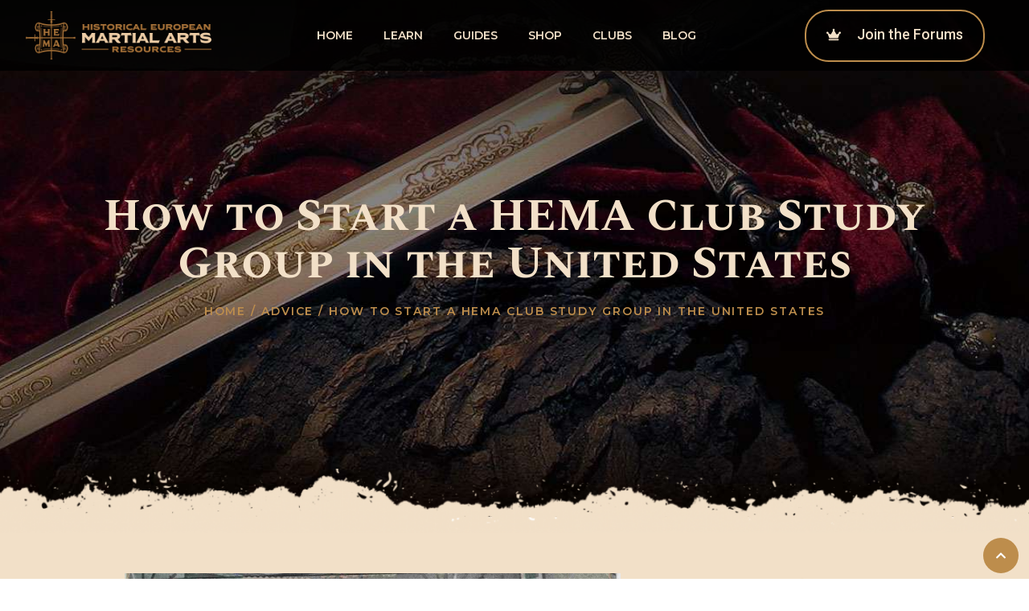

--- FILE ---
content_type: text/html; charset=UTF-8
request_url: https://www.historicaleuropeanmartialarts.com/2020/11/03/how-to-start-a-hema-club-study-group-in-the-united-states/
body_size: 62363
content:
<!doctype html>
<html lang="en-US">
<head><meta charset="UTF-8"><script>if(navigator.userAgent.match(/MSIE|Internet Explorer/i)||navigator.userAgent.match(/Trident\/7\..*?rv:11/i)){var href=document.location.href;if(!href.match(/[?&]nowprocket/)){if(href.indexOf("?")==-1){if(href.indexOf("#")==-1){document.location.href=href+"?nowprocket=1"}else{document.location.href=href.replace("#","?nowprocket=1#")}}else{if(href.indexOf("#")==-1){document.location.href=href+"&nowprocket=1"}else{document.location.href=href.replace("#","&nowprocket=1#")}}}}</script><script>class RocketLazyLoadScripts{constructor(){this.triggerEvents=["keydown","mousedown","mousemove","touchmove","touchstart","touchend","wheel"],this.userEventHandler=this._triggerListener.bind(this),this.touchStartHandler=this._onTouchStart.bind(this),this.touchMoveHandler=this._onTouchMove.bind(this),this.touchEndHandler=this._onTouchEnd.bind(this),this.clickHandler=this._onClick.bind(this),this.interceptedClicks=[],window.addEventListener("pageshow",t=>{this.persisted=t.persisted}),window.addEventListener("DOMContentLoaded",()=>{this._preconnect3rdParties()}),this.delayedScripts={normal:[],async:[],defer:[]},this.trash=[],this.allJQueries=[]}_addUserInteractionListener(t){if(document.hidden){t._triggerListener();return}this.triggerEvents.forEach(e=>window.addEventListener(e,t.userEventHandler,{passive:!0})),window.addEventListener("touchstart",t.touchStartHandler,{passive:!0}),window.addEventListener("mousedown",t.touchStartHandler),document.addEventListener("visibilitychange",t.userEventHandler)}_removeUserInteractionListener(){this.triggerEvents.forEach(t=>window.removeEventListener(t,this.userEventHandler,{passive:!0})),document.removeEventListener("visibilitychange",this.userEventHandler)}_onTouchStart(t){"HTML"!==t.target.tagName&&(window.addEventListener("touchend",this.touchEndHandler),window.addEventListener("mouseup",this.touchEndHandler),window.addEventListener("touchmove",this.touchMoveHandler,{passive:!0}),window.addEventListener("mousemove",this.touchMoveHandler),t.target.addEventListener("click",this.clickHandler),this._renameDOMAttribute(t.target,"onclick","rocket-onclick"),this._pendingClickStarted())}_onTouchMove(t){window.removeEventListener("touchend",this.touchEndHandler),window.removeEventListener("mouseup",this.touchEndHandler),window.removeEventListener("touchmove",this.touchMoveHandler,{passive:!0}),window.removeEventListener("mousemove",this.touchMoveHandler),t.target.removeEventListener("click",this.clickHandler),this._renameDOMAttribute(t.target,"rocket-onclick","onclick"),this._pendingClickFinished()}_onTouchEnd(t){window.removeEventListener("touchend",this.touchEndHandler),window.removeEventListener("mouseup",this.touchEndHandler),window.removeEventListener("touchmove",this.touchMoveHandler,{passive:!0}),window.removeEventListener("mousemove",this.touchMoveHandler)}_onClick(t){t.target.removeEventListener("click",this.clickHandler),this._renameDOMAttribute(t.target,"rocket-onclick","onclick"),this.interceptedClicks.push(t),t.preventDefault(),t.stopPropagation(),t.stopImmediatePropagation(),this._pendingClickFinished()}_replayClicks(){window.removeEventListener("touchstart",this.touchStartHandler,{passive:!0}),window.removeEventListener("mousedown",this.touchStartHandler),this.interceptedClicks.forEach(t=>{t.target.dispatchEvent(new MouseEvent("click",{view:t.view,bubbles:!0,cancelable:!0}))})}_waitForPendingClicks(){return new Promise(t=>{this._isClickPending?this._pendingClickFinished=t:t()})}_pendingClickStarted(){this._isClickPending=!0}_pendingClickFinished(){this._isClickPending=!1}_renameDOMAttribute(t,e,r){t.hasAttribute&&t.hasAttribute(e)&&(event.target.setAttribute(r,event.target.getAttribute(e)),event.target.removeAttribute(e))}_triggerListener(){this._removeUserInteractionListener(this),"loading"===document.readyState?document.addEventListener("DOMContentLoaded",this._loadEverythingNow.bind(this)):this._loadEverythingNow()}_preconnect3rdParties(){let t=[];document.querySelectorAll("script[type=rocketlazyloadscript]").forEach(e=>{if(e.hasAttribute("src")){let r=new URL(e.src).origin;r!==location.origin&&t.push({src:r,crossOrigin:e.crossOrigin||"module"===e.getAttribute("data-rocket-type")})}}),t=[...new Map(t.map(t=>[JSON.stringify(t),t])).values()],this._batchInjectResourceHints(t,"preconnect")}async _loadEverythingNow(){this.lastBreath=Date.now(),this._delayEventListeners(this),this._delayJQueryReady(this),this._handleDocumentWrite(),this._registerAllDelayedScripts(),this._preloadAllScripts(),await this._loadScriptsFromList(this.delayedScripts.normal),await this._loadScriptsFromList(this.delayedScripts.defer),await this._loadScriptsFromList(this.delayedScripts.async);try{await this._triggerDOMContentLoaded(),await this._triggerWindowLoad()}catch(t){console.error(t)}window.dispatchEvent(new Event("rocket-allScriptsLoaded")),this._waitForPendingClicks().then(()=>{this._replayClicks()}),this._emptyTrash()}_registerAllDelayedScripts(){document.querySelectorAll("script[type=rocketlazyloadscript]").forEach(t=>{t.hasAttribute("data-rocket-src")?t.hasAttribute("async")&&!1!==t.async?this.delayedScripts.async.push(t):t.hasAttribute("defer")&&!1!==t.defer||"module"===t.getAttribute("data-rocket-type")?this.delayedScripts.defer.push(t):this.delayedScripts.normal.push(t):this.delayedScripts.normal.push(t)})}async _transformScript(t){return new Promise((await this._littleBreath(),navigator.userAgent.indexOf("Firefox/")>0||""===navigator.vendor)?e=>{let r=document.createElement("script");[...t.attributes].forEach(t=>{let e=t.nodeName;"type"!==e&&("data-rocket-type"===e&&(e="type"),"data-rocket-src"===e&&(e="src"),r.setAttribute(e,t.nodeValue))}),t.text&&(r.text=t.text),r.hasAttribute("src")?(r.addEventListener("load",e),r.addEventListener("error",e)):(r.text=t.text,e());try{t.parentNode.replaceChild(r,t)}catch(i){e()}}:async e=>{function r(){t.setAttribute("data-rocket-status","failed"),e()}try{let i=t.getAttribute("data-rocket-type"),n=t.getAttribute("data-rocket-src");t.text,i?(t.type=i,t.removeAttribute("data-rocket-type")):t.removeAttribute("type"),t.addEventListener("load",function r(){t.setAttribute("data-rocket-status","executed"),e()}),t.addEventListener("error",r),n?(t.removeAttribute("data-rocket-src"),t.src=n):t.src="data:text/javascript;base64,"+window.btoa(unescape(encodeURIComponent(t.text)))}catch(s){r()}})}async _loadScriptsFromList(t){let e=t.shift();return e&&e.isConnected?(await this._transformScript(e),this._loadScriptsFromList(t)):Promise.resolve()}_preloadAllScripts(){this._batchInjectResourceHints([...this.delayedScripts.normal,...this.delayedScripts.defer,...this.delayedScripts.async],"preload")}_batchInjectResourceHints(t,e){var r=document.createDocumentFragment();t.forEach(t=>{let i=t.getAttribute&&t.getAttribute("data-rocket-src")||t.src;if(i){let n=document.createElement("link");n.href=i,n.rel=e,"preconnect"!==e&&(n.as="script"),t.getAttribute&&"module"===t.getAttribute("data-rocket-type")&&(n.crossOrigin=!0),t.crossOrigin&&(n.crossOrigin=t.crossOrigin),t.integrity&&(n.integrity=t.integrity),r.appendChild(n),this.trash.push(n)}}),document.head.appendChild(r)}_delayEventListeners(t){let e={};function r(t,r){!function t(r){!e[r]&&(e[r]={originalFunctions:{add:r.addEventListener,remove:r.removeEventListener},eventsToRewrite:[]},r.addEventListener=function(){arguments[0]=i(arguments[0]),e[r].originalFunctions.add.apply(r,arguments)},r.removeEventListener=function(){arguments[0]=i(arguments[0]),e[r].originalFunctions.remove.apply(r,arguments)});function i(t){return e[r].eventsToRewrite.indexOf(t)>=0?"rocket-"+t:t}}(t),e[t].eventsToRewrite.push(r)}function i(t,e){let r=t[e];Object.defineProperty(t,e,{get:()=>r||function(){},set(i){t["rocket"+e]=r=i}})}r(document,"DOMContentLoaded"),r(window,"DOMContentLoaded"),r(window,"load"),r(window,"pageshow"),r(document,"readystatechange"),i(document,"onreadystatechange"),i(window,"onload"),i(window,"onpageshow")}_delayJQueryReady(t){let e;function r(r){if(r&&r.fn&&!t.allJQueries.includes(r)){r.fn.ready=r.fn.init.prototype.ready=function(e){return t.domReadyFired?e.bind(document)(r):document.addEventListener("rocket-DOMContentLoaded",()=>e.bind(document)(r)),r([])};let i=r.fn.on;r.fn.on=r.fn.init.prototype.on=function(){if(this[0]===window){function t(t){return t.split(" ").map(t=>"load"===t||0===t.indexOf("load.")?"rocket-jquery-load":t).join(" ")}"string"==typeof arguments[0]||arguments[0]instanceof String?arguments[0]=t(arguments[0]):"object"==typeof arguments[0]&&Object.keys(arguments[0]).forEach(e=>{delete Object.assign(arguments[0],{[t(e)]:arguments[0][e]})[e]})}return i.apply(this,arguments),this},t.allJQueries.push(r)}e=r}r(window.jQuery),Object.defineProperty(window,"jQuery",{get:()=>e,set(t){r(t)}})}async _triggerDOMContentLoaded(){this.domReadyFired=!0,await this._littleBreath(),document.dispatchEvent(new Event("rocket-DOMContentLoaded")),await this._littleBreath(),window.dispatchEvent(new Event("rocket-DOMContentLoaded")),await this._littleBreath(),document.dispatchEvent(new Event("rocket-readystatechange")),await this._littleBreath(),document.rocketonreadystatechange&&document.rocketonreadystatechange()}async _triggerWindowLoad(){await this._littleBreath(),window.dispatchEvent(new Event("rocket-load")),await this._littleBreath(),window.rocketonload&&window.rocketonload(),await this._littleBreath(),this.allJQueries.forEach(t=>t(window).trigger("rocket-jquery-load")),await this._littleBreath();let t=new Event("rocket-pageshow");t.persisted=this.persisted,window.dispatchEvent(t),await this._littleBreath(),window.rocketonpageshow&&window.rocketonpageshow({persisted:this.persisted})}_handleDocumentWrite(){let t=new Map;document.write=document.writeln=function(e){let r=document.currentScript;r||console.error("WPRocket unable to document.write this: "+e);let i=document.createRange(),n=r.parentElement,s=t.get(r);void 0===s&&(s=r.nextSibling,t.set(r,s));let a=document.createDocumentFragment();i.setStart(a,0),a.appendChild(i.createContextualFragment(e)),n.insertBefore(a,s)}}async _littleBreath(){Date.now()-this.lastBreath>45&&(await this._requestAnimFrame(),this.lastBreath=Date.now())}async _requestAnimFrame(){return document.hidden?new Promise(t=>setTimeout(t)):new Promise(t=>requestAnimationFrame(t))}_emptyTrash(){this.trash.forEach(t=>t.remove())}static run(){let t=new RocketLazyLoadScripts;t._addUserInteractionListener(t)}}RocketLazyLoadScripts.run();</script>
	
	<meta name="viewport" content="width=device-width, initial-scale=1">
	<link rel="profile" href="https://gmpg.org/xfn/11">
			    <!-- PVC Template -->
    <script type="text/template" id="pvc-stats-view-template">
    <i class="pvc-stats-icon small" aria-hidden="true"><svg xmlns="http://www.w3.org/2000/svg" version="1.0" viewBox="0 0 502 315" preserveAspectRatio="xMidYMid meet"><g transform="translate(0,332) scale(0.1,-0.1)" fill="" stroke="none"><path d="M2394 3279 l-29 -30 -3 -207 c-2 -182 0 -211 15 -242 39 -76 157 -76 196 0 15 31 17 60 15 243 l-3 209 -33 29 c-26 23 -41 29 -80 29 -41 0 -53 -5 -78 -31z"/><path d="M3085 3251 c-45 -19 -58 -50 -96 -229 -47 -217 -49 -260 -13 -295 52 -53 146 -42 177 20 16 31 87 366 87 410 0 70 -86 122 -155 94z"/><path d="M1751 3234 c-13 -9 -29 -31 -37 -50 -12 -29 -10 -49 21 -204 19 -94 39 -189 45 -210 14 -50 54 -80 110 -80 34 0 48 6 76 34 21 21 34 44 34 59 0 14 -18 113 -40 219 -37 178 -43 195 -70 221 -36 32 -101 37 -139 11z"/><path d="M1163 3073 c-36 -7 -73 -59 -73 -102 0 -56 133 -378 171 -413 34 -32 83 -37 129 -13 70 36 67 87 -16 290 -86 209 -89 214 -129 231 -35 14 -42 15 -82 7z"/><path d="M3689 3066 c-15 -9 -33 -30 -42 -48 -48 -103 -147 -355 -147 -375 0 -98 131 -148 192 -74 13 15 57 108 97 206 80 196 84 226 37 273 -30 30 -99 39 -137 18z"/><path d="M583 2784 c-38 -19 -67 -74 -58 -113 9 -42 211 -354 242 -373 16 -10 45 -18 66 -18 51 0 107 52 107 100 0 39 -1 41 -124 234 -80 126 -108 162 -133 173 -41 17 -61 16 -100 -3z"/><path d="M4250 2784 c-14 -9 -74 -91 -133 -183 -95 -150 -107 -173 -107 -213 0 -55 33 -94 87 -104 67 -13 90 8 211 198 130 202 137 225 78 284 -27 27 -42 34 -72 34 -22 0 -50 -8 -64 -16z"/><path d="M2275 2693 c-553 -48 -1095 -270 -1585 -649 -135 -104 -459 -423 -483 -476 -23 -49 -22 -139 2 -186 73 -142 361 -457 571 -626 285 -228 642 -407 990 -497 242 -63 336 -73 660 -74 310 0 370 5 595 52 535 111 1045 392 1455 803 122 121 250 273 275 326 19 41 19 137 0 174 -41 79 -309 363 -465 492 -447 370 -946 591 -1479 653 -113 14 -422 18 -536 8z m395 -428 c171 -34 330 -124 456 -258 112 -119 167 -219 211 -378 27 -96 24 -300 -5 -401 -72 -255 -236 -447 -474 -557 -132 -62 -201 -76 -368 -76 -167 0 -236 14 -368 76 -213 98 -373 271 -451 485 -162 444 86 934 547 1084 153 49 292 57 452 25z m909 -232 c222 -123 408 -262 593 -441 76 -74 138 -139 138 -144 0 -16 -233 -242 -330 -319 -155 -123 -309 -223 -461 -299 l-81 -41 32 46 c18 26 49 83 70 128 143 306 141 649 -6 957 -25 52 -61 116 -79 142 l-34 47 45 -20 c26 -10 76 -36 113 -56z m-2057 25 c-40 -58 -105 -190 -130 -263 -110 -324 -59 -707 132 -981 25 -35 42 -64 37 -64 -19 0 -241 119 -326 174 -188 122 -406 314 -532 468 l-58 71 108 103 c185 178 428 349 672 473 66 33 121 60 123 61 2 0 -10 -19 -26 -42z"/><path d="M2375 1950 c-198 -44 -350 -190 -395 -379 -18 -76 -8 -221 19 -290 114 -284 457 -406 731 -260 98 52 188 154 231 260 27 69 37 214 19 290 -38 163 -166 304 -326 360 -67 23 -215 33 -279 19z"/></g></svg></i>
	 <%= total_view %> people have visited this page	<% if ( today_view > 0 ) { %>
		<span class="views_today">,  <%= today_view %> </span>
	<% } %>
	</span>
	</script>
		    		    <script type="rocketlazyloadscript">
		        var ajax_url = 'https://www.historicaleuropeanmartialarts.com/wp-admin/admin-ajax.php';
		    </script>
		    <meta name='robots' content='index, follow, max-image-preview:large, max-snippet:-1, max-video-preview:-1' />

	<!-- This site is optimized with the Yoast SEO Premium plugin v16.3 (Yoast SEO v23.0) - https://yoast.com/wordpress/plugins/seo/ -->
	<title>How to Start a HEMA Club Study Group in the United States</title><link rel="preload" as="style" href="https://fonts.googleapis.com/css?family=Spectral%20SC%3A100%2C100italic%2C200%2C200italic%2C300%2C300italic%2C400%2C400italic%2C500%2C500italic%2C600%2C600italic%2C700%2C700italic%2C800%2C800italic%2C900%2C900italic%7CRoboto%3A100%2C100italic%2C200%2C200italic%2C300%2C300italic%2C400%2C400italic%2C500%2C500italic%2C600%2C600italic%2C700%2C700italic%2C800%2C800italic%2C900%2C900italic%7CMontserrat%3A100%2C100italic%2C200%2C200italic%2C300%2C300italic%2C400%2C400italic%2C500%2C500italic%2C600%2C600italic%2C700%2C700italic%2C800%2C800italic%2C900%2C900italic%7CSpectral%3A100%2C100italic%2C200%2C200italic%2C300%2C300italic%2C400%2C400italic%2C500%2C500italic%2C600%2C600italic%2C700%2C700italic%2C800%2C800italic%2C900%2C900italic&#038;display=swap" /><link rel="stylesheet" href="https://fonts.googleapis.com/css?family=Spectral%20SC%3A100%2C100italic%2C200%2C200italic%2C300%2C300italic%2C400%2C400italic%2C500%2C500italic%2C600%2C600italic%2C700%2C700italic%2C800%2C800italic%2C900%2C900italic%7CRoboto%3A100%2C100italic%2C200%2C200italic%2C300%2C300italic%2C400%2C400italic%2C500%2C500italic%2C600%2C600italic%2C700%2C700italic%2C800%2C800italic%2C900%2C900italic%7CMontserrat%3A100%2C100italic%2C200%2C200italic%2C300%2C300italic%2C400%2C400italic%2C500%2C500italic%2C600%2C600italic%2C700%2C700italic%2C800%2C800italic%2C900%2C900italic%7CSpectral%3A100%2C100italic%2C200%2C200italic%2C300%2C300italic%2C400%2C400italic%2C500%2C500italic%2C600%2C600italic%2C700%2C700italic%2C800%2C800italic%2C900%2C900italic&#038;display=swap" media="print" onload="this.media='all'" /><noscript><link rel="stylesheet" href="https://fonts.googleapis.com/css?family=Spectral%20SC%3A100%2C100italic%2C200%2C200italic%2C300%2C300italic%2C400%2C400italic%2C500%2C500italic%2C600%2C600italic%2C700%2C700italic%2C800%2C800italic%2C900%2C900italic%7CRoboto%3A100%2C100italic%2C200%2C200italic%2C300%2C300italic%2C400%2C400italic%2C500%2C500italic%2C600%2C600italic%2C700%2C700italic%2C800%2C800italic%2C900%2C900italic%7CMontserrat%3A100%2C100italic%2C200%2C200italic%2C300%2C300italic%2C400%2C400italic%2C500%2C500italic%2C600%2C600italic%2C700%2C700italic%2C800%2C800italic%2C900%2C900italic%7CSpectral%3A100%2C100italic%2C200%2C200italic%2C300%2C300italic%2C400%2C400italic%2C500%2C500italic%2C600%2C600italic%2C700%2C700italic%2C800%2C800italic%2C900%2C900italic&#038;display=swap" /></noscript>
	<meta name="description" content="Guide to how to start a HEMA club from scratch, even if you are new to Historical European martial arts medieval sword fighting." />
	<link rel="canonical" href="https://www.historicaleuropeanmartialarts.com/2020/11/03/how-to-start-a-hema-club-study-group-in-the-united-states/" />
	<meta property="og:locale" content="en_US" />
	<meta property="og:type" content="article" />
	<meta property="og:title" content="How to Start a HEMA Club Study Group in the United States" />
	<meta property="og:description" content="Guide to how to start a HEMA club from scratch, even if you are new to Historical European martial arts medieval sword fighting." />
	<meta property="og:url" content="https://www.historicaleuropeanmartialarts.com/2020/11/03/how-to-start-a-hema-club-study-group-in-the-united-states/" />
	<meta property="og:site_name" content="HEMA | Historical European Martial Arts Resources" />
	<meta property="article:publisher" content="https://www.facebook.com/Historical-European-Martial-Arts-Resources-104622781273356/" />
	<meta property="article:published_time" content="2020-11-03T05:39:00+00:00" />
	<meta property="article:modified_time" content="2022-06-27T07:16:45+00:00" />
	<meta property="og:image" content="https://www.historicaleuropeanmartialarts.com/wp-content/uploads/2022/06/19th-century-fencing-salle-1024x662-1.jpg" />
	<meta property="og:image:width" content="1024" />
	<meta property="og:image:height" content="662" />
	<meta property="og:image:type" content="image/jpeg" />
	<meta name="author" content="HEMA Resources Staff" />
	<meta name="twitter:card" content="summary_large_image" />
	<meta name="twitter:creator" content="@HEMAresources" />
	<meta name="twitter:site" content="@HEMAresources" />
	<meta name="twitter:label1" content="Written by" />
	<meta name="twitter:data1" content="HEMA Resources Staff" />
	<meta name="twitter:label2" content="Est. reading time" />
	<meta name="twitter:data2" content="27 minutes" />
	<script type="application/ld+json" class="yoast-schema-graph">{"@context":"https://schema.org","@graph":[{"@type":"Article","@id":"https://www.historicaleuropeanmartialarts.com/2020/11/03/how-to-start-a-hema-club-study-group-in-the-united-states/#article","isPartOf":{"@id":"https://www.historicaleuropeanmartialarts.com/2020/11/03/how-to-start-a-hema-club-study-group-in-the-united-states/"},"author":{"name":"HEMA Resources Staff","@id":"https://www.historicaleuropeanmartialarts.com/#/schema/person/15d0d6e1acc81006a22f69ba24d2bf8a"},"headline":"How to Start a HEMA Club Study Group in the United States","datePublished":"2020-11-03T05:39:00+00:00","dateModified":"2022-06-27T07:16:45+00:00","mainEntityOfPage":{"@id":"https://www.historicaleuropeanmartialarts.com/2020/11/03/how-to-start-a-hema-club-study-group-in-the-united-states/"},"wordCount":5403,"commentCount":0,"publisher":{"@id":"https://www.historicaleuropeanmartialarts.com/#organization"},"image":{"@id":"https://www.historicaleuropeanmartialarts.com/2020/11/03/how-to-start-a-hema-club-study-group-in-the-united-states/#primaryimage"},"thumbnailUrl":"https://www.historicaleuropeanmartialarts.com/wp-content/uploads/2022/06/19th-century-fencing-salle-1024x662-1.jpg","keywords":["Advice"],"articleSection":["Advice"],"inLanguage":"en-US","potentialAction":[{"@type":"CommentAction","name":"Comment","target":["https://www.historicaleuropeanmartialarts.com/2020/11/03/how-to-start-a-hema-club-study-group-in-the-united-states/#respond"]}]},{"@type":"WebPage","@id":"https://www.historicaleuropeanmartialarts.com/2020/11/03/how-to-start-a-hema-club-study-group-in-the-united-states/","url":"https://www.historicaleuropeanmartialarts.com/2020/11/03/how-to-start-a-hema-club-study-group-in-the-united-states/","name":"How to Start a HEMA Club Study Group in the United States","isPartOf":{"@id":"https://www.historicaleuropeanmartialarts.com/#website"},"primaryImageOfPage":{"@id":"https://www.historicaleuropeanmartialarts.com/2020/11/03/how-to-start-a-hema-club-study-group-in-the-united-states/#primaryimage"},"image":{"@id":"https://www.historicaleuropeanmartialarts.com/2020/11/03/how-to-start-a-hema-club-study-group-in-the-united-states/#primaryimage"},"thumbnailUrl":"https://www.historicaleuropeanmartialarts.com/wp-content/uploads/2022/06/19th-century-fencing-salle-1024x662-1.jpg","datePublished":"2020-11-03T05:39:00+00:00","dateModified":"2022-06-27T07:16:45+00:00","description":"Guide to how to start a HEMA club from scratch, even if you are new to Historical European martial arts medieval sword fighting.","breadcrumb":{"@id":"https://www.historicaleuropeanmartialarts.com/2020/11/03/how-to-start-a-hema-club-study-group-in-the-united-states/#breadcrumb"},"inLanguage":"en-US","potentialAction":[{"@type":"ReadAction","target":["https://www.historicaleuropeanmartialarts.com/2020/11/03/how-to-start-a-hema-club-study-group-in-the-united-states/"]}]},{"@type":"ImageObject","inLanguage":"en-US","@id":"https://www.historicaleuropeanmartialarts.com/2020/11/03/how-to-start-a-hema-club-study-group-in-the-united-states/#primaryimage","url":"https://www.historicaleuropeanmartialarts.com/wp-content/uploads/2022/06/19th-century-fencing-salle-1024x662-1.jpg","contentUrl":"https://www.historicaleuropeanmartialarts.com/wp-content/uploads/2022/06/19th-century-fencing-salle-1024x662-1.jpg","width":1024,"height":662,"caption":"19th-century-fencing-salle-1024x662"},{"@type":"BreadcrumbList","@id":"https://www.historicaleuropeanmartialarts.com/2020/11/03/how-to-start-a-hema-club-study-group-in-the-united-states/#breadcrumb","itemListElement":[{"@type":"ListItem","position":1,"name":"Home","item":"https://www.historicaleuropeanmartialarts.com/"},{"@type":"ListItem","position":2,"name":"How to Start a HEMA Club Study Group in the United States"}]},{"@type":"WebSite","@id":"https://www.historicaleuropeanmartialarts.com/#website","url":"https://www.historicaleuropeanmartialarts.com/","name":"HEMA | Historical European Martial Arts Resources","description":"","publisher":{"@id":"https://www.historicaleuropeanmartialarts.com/#organization"},"potentialAction":[{"@type":"SearchAction","target":{"@type":"EntryPoint","urlTemplate":"https://www.historicaleuropeanmartialarts.com/?s={search_term_string}"},"query-input":"required name=search_term_string"}],"inLanguage":"en-US"},{"@type":"Organization","@id":"https://www.historicaleuropeanmartialarts.com/#organization","name":"Historical European Martial Arts Resources","url":"https://www.historicaleuropeanmartialarts.com/","logo":{"@type":"ImageObject","inLanguage":"en-US","@id":"https://www.historicaleuropeanmartialarts.com/#/schema/logo/image/","url":"https://www.historicaleuropeanmartialarts.com/wp-content/uploads/2022/06/cropped-cropped-HEMA-Resources-298-x-79-Pixels-72-Dpi.png","contentUrl":"https://www.historicaleuropeanmartialarts.com/wp-content/uploads/2022/06/cropped-cropped-HEMA-Resources-298-x-79-Pixels-72-Dpi.png","width":298,"height":71,"caption":"Historical European Martial Arts Resources"},"image":{"@id":"https://www.historicaleuropeanmartialarts.com/#/schema/logo/image/"},"sameAs":["https://www.facebook.com/Historical-European-Martial-Arts-Resources-104622781273356/","https://x.com/HEMAresources","https://www.pinterest.com/historicaleuropeanmartialarts","https://www.youtube.com/channel/UCAwwP2bzhdWisBJ3rlaShwg"]},{"@type":"Person","@id":"https://www.historicaleuropeanmartialarts.com/#/schema/person/15d0d6e1acc81006a22f69ba24d2bf8a","name":"HEMA Resources Staff","image":{"@type":"ImageObject","inLanguage":"en-US","@id":"https://www.historicaleuropeanmartialarts.com/#/schema/person/image/","url":"https://secure.gravatar.com/avatar/252b70cc742f8bf6c2876c36d47f35e0da7074397045f32a94ade253cccb9507?s=96&d=mm&r=g","contentUrl":"https://secure.gravatar.com/avatar/252b70cc742f8bf6c2876c36d47f35e0da7074397045f32a94ade253cccb9507?s=96&d=mm&r=g","caption":"HEMA Resources Staff"},"url":"https://www.historicaleuropeanmartialarts.com/author/hema_admin/"}]}</script>
	<!-- / Yoast SEO Premium plugin. -->


<link rel='dns-prefetch' href='//maps.googleapis.com' />
<link rel='dns-prefetch' href='//ajax.googleapis.com' />
<link href='https://fonts.gstatic.com' crossorigin rel='preconnect' />
<link rel="alternate" type="application/rss+xml" title="HEMA | Historical European Martial Arts Resources &raquo; Feed" href="https://www.historicaleuropeanmartialarts.com/feed/" />
<link rel="alternate" type="application/rss+xml" title="HEMA | Historical European Martial Arts Resources &raquo; Comments Feed" href="https://www.historicaleuropeanmartialarts.com/comments/feed/" />
<link rel="alternate" type="text/calendar" title="HEMA | Historical European Martial Arts Resources &raquo; iCal Feed" href="https://www.historicaleuropeanmartialarts.com/events/?ical=1" />
<link rel="alternate" type="application/rss+xml" title="HEMA | Historical European Martial Arts Resources &raquo; How to Start a HEMA Club Study Group in the United States Comments Feed" href="https://www.historicaleuropeanmartialarts.com/2020/11/03/how-to-start-a-hema-club-study-group-in-the-united-states/feed/" />
<link rel="alternate" title="oEmbed (JSON)" type="application/json+oembed" href="https://www.historicaleuropeanmartialarts.com/wp-json/oembed/1.0/embed?url=https%3A%2F%2Fwww.historicaleuropeanmartialarts.com%2F2020%2F11%2F03%2Fhow-to-start-a-hema-club-study-group-in-the-united-states%2F" />
<link rel="alternate" title="oEmbed (XML)" type="text/xml+oembed" href="https://www.historicaleuropeanmartialarts.com/wp-json/oembed/1.0/embed?url=https%3A%2F%2Fwww.historicaleuropeanmartialarts.com%2F2020%2F11%2F03%2Fhow-to-start-a-hema-club-study-group-in-the-united-states%2F&#038;format=xml" />
		<!-- This site uses the Google Analytics by MonsterInsights plugin v8.28.0 - Using Analytics tracking - https://www.monsterinsights.com/ -->
							<script type="rocketlazyloadscript" data-rocket-src="//www.googletagmanager.com/gtag/js?id=G-48EN67ZLM5"  data-cfasync="false" data-wpfc-render="false" async></script>
			<script type="rocketlazyloadscript" data-cfasync="false" data-wpfc-render="false">
				var mi_version = '8.28.0';
				var mi_track_user = true;
				var mi_no_track_reason = '';
								var MonsterInsightsDefaultLocations = {"page_location":"https:\/\/www.historicaleuropeanmartialarts.com\/2020\/11\/03\/how-to-start-a-hema-club-study-group-in-the-united-states\/","page_referrer":"https:\/\/www.historicaleuropeanmartialarts.com\/2020\/11\/03\/how-to-start-a-hema-club-study-group-in-the-united-states"};
				if ( typeof MonsterInsightsPrivacyGuardFilter === 'function' ) {
					var MonsterInsightsLocations = (typeof MonsterInsightsExcludeQuery === 'object') ? MonsterInsightsPrivacyGuardFilter( MonsterInsightsExcludeQuery ) : MonsterInsightsPrivacyGuardFilter( MonsterInsightsDefaultLocations );
				} else {
					var MonsterInsightsLocations = (typeof MonsterInsightsExcludeQuery === 'object') ? MonsterInsightsExcludeQuery : MonsterInsightsDefaultLocations;
				}

								var disableStrs = [
										'ga-disable-G-48EN67ZLM5',
									];

				/* Function to detect opted out users */
				function __gtagTrackerIsOptedOut() {
					for (var index = 0; index < disableStrs.length; index++) {
						if (document.cookie.indexOf(disableStrs[index] + '=true') > -1) {
							return true;
						}
					}

					return false;
				}

				/* Disable tracking if the opt-out cookie exists. */
				if (__gtagTrackerIsOptedOut()) {
					for (var index = 0; index < disableStrs.length; index++) {
						window[disableStrs[index]] = true;
					}
				}

				/* Opt-out function */
				function __gtagTrackerOptout() {
					for (var index = 0; index < disableStrs.length; index++) {
						document.cookie = disableStrs[index] + '=true; expires=Thu, 31 Dec 2099 23:59:59 UTC; path=/';
						window[disableStrs[index]] = true;
					}
				}

				if ('undefined' === typeof gaOptout) {
					function gaOptout() {
						__gtagTrackerOptout();
					}
				}
								window.dataLayer = window.dataLayer || [];

				window.MonsterInsightsDualTracker = {
					helpers: {},
					trackers: {},
				};
				if (mi_track_user) {
					function __gtagDataLayer() {
						dataLayer.push(arguments);
					}

					function __gtagTracker(type, name, parameters) {
						if (!parameters) {
							parameters = {};
						}

						if (parameters.send_to) {
							__gtagDataLayer.apply(null, arguments);
							return;
						}

						if (type === 'event') {
														parameters.send_to = monsterinsights_frontend.v4_id;
							var hookName = name;
							if (typeof parameters['event_category'] !== 'undefined') {
								hookName = parameters['event_category'] + ':' + name;
							}

							if (typeof MonsterInsightsDualTracker.trackers[hookName] !== 'undefined') {
								MonsterInsightsDualTracker.trackers[hookName](parameters);
							} else {
								__gtagDataLayer('event', name, parameters);
							}
							
						} else {
							__gtagDataLayer.apply(null, arguments);
						}
					}

					__gtagTracker('js', new Date());
					__gtagTracker('set', {
						'developer_id.dZGIzZG': true,
											});
					if ( MonsterInsightsLocations.page_location ) {
						__gtagTracker('set', MonsterInsightsLocations);
					}
										__gtagTracker('config', 'G-48EN67ZLM5', {"forceSSL":"true","link_attribution":"true"} );
															window.gtag = __gtagTracker;										(function () {
						/* https://developers.google.com/analytics/devguides/collection/analyticsjs/ */
						/* ga and __gaTracker compatibility shim. */
						var noopfn = function () {
							return null;
						};
						var newtracker = function () {
							return new Tracker();
						};
						var Tracker = function () {
							return null;
						};
						var p = Tracker.prototype;
						p.get = noopfn;
						p.set = noopfn;
						p.send = function () {
							var args = Array.prototype.slice.call(arguments);
							args.unshift('send');
							__gaTracker.apply(null, args);
						};
						var __gaTracker = function () {
							var len = arguments.length;
							if (len === 0) {
								return;
							}
							var f = arguments[len - 1];
							if (typeof f !== 'object' || f === null || typeof f.hitCallback !== 'function') {
								if ('send' === arguments[0]) {
									var hitConverted, hitObject = false, action;
									if ('event' === arguments[1]) {
										if ('undefined' !== typeof arguments[3]) {
											hitObject = {
												'eventAction': arguments[3],
												'eventCategory': arguments[2],
												'eventLabel': arguments[4],
												'value': arguments[5] ? arguments[5] : 1,
											}
										}
									}
									if ('pageview' === arguments[1]) {
										if ('undefined' !== typeof arguments[2]) {
											hitObject = {
												'eventAction': 'page_view',
												'page_path': arguments[2],
											}
										}
									}
									if (typeof arguments[2] === 'object') {
										hitObject = arguments[2];
									}
									if (typeof arguments[5] === 'object') {
										Object.assign(hitObject, arguments[5]);
									}
									if ('undefined' !== typeof arguments[1].hitType) {
										hitObject = arguments[1];
										if ('pageview' === hitObject.hitType) {
											hitObject.eventAction = 'page_view';
										}
									}
									if (hitObject) {
										action = 'timing' === arguments[1].hitType ? 'timing_complete' : hitObject.eventAction;
										hitConverted = mapArgs(hitObject);
										__gtagTracker('event', action, hitConverted);
									}
								}
								return;
							}

							function mapArgs(args) {
								var arg, hit = {};
								var gaMap = {
									'eventCategory': 'event_category',
									'eventAction': 'event_action',
									'eventLabel': 'event_label',
									'eventValue': 'event_value',
									'nonInteraction': 'non_interaction',
									'timingCategory': 'event_category',
									'timingVar': 'name',
									'timingValue': 'value',
									'timingLabel': 'event_label',
									'page': 'page_path',
									'location': 'page_location',
									'title': 'page_title',
									'referrer' : 'page_referrer',
								};
								for (arg in args) {
																		if (!(!args.hasOwnProperty(arg) || !gaMap.hasOwnProperty(arg))) {
										hit[gaMap[arg]] = args[arg];
									} else {
										hit[arg] = args[arg];
									}
								}
								return hit;
							}

							try {
								f.hitCallback();
							} catch (ex) {
							}
						};
						__gaTracker.create = newtracker;
						__gaTracker.getByName = newtracker;
						__gaTracker.getAll = function () {
							return [];
						};
						__gaTracker.remove = noopfn;
						__gaTracker.loaded = true;
						window['__gaTracker'] = __gaTracker;
					})();
									} else {
										console.log("");
					(function () {
						function __gtagTracker() {
							return null;
						}

						window['__gtagTracker'] = __gtagTracker;
						window['gtag'] = __gtagTracker;
					})();
									}
			</script>
				<!-- / Google Analytics by MonsterInsights -->
		<style id='wp-img-auto-sizes-contain-inline-css'>
img:is([sizes=auto i],[sizes^="auto," i]){contain-intrinsic-size:3000px 1500px}
/*# sourceURL=wp-img-auto-sizes-contain-inline-css */
</style>
<link data-minify="1" rel='stylesheet' id='font-awesome-css' href='https://www.historicaleuropeanmartialarts.com/wp-content/cache/min/1/wp-content/plugins/load-more-products-for-woocommerce/berocket/assets/css/font-awesome.min.css?ver=1711476240' media='all' />
<link data-minify="1" rel='stylesheet' id='plugin_name-admin-ui-css-css' href='https://www.historicaleuropeanmartialarts.com/wp-content/cache/min/1/ajax/libs/jqueryui/1.13.3/themes/smoothness/jquery-ui.css?ver=1721231013' media='' />
<link rel='stylesheet' id='tooltipster-css-css' href='https://www.historicaleuropeanmartialarts.com/wp-content/plugins/arscode-ninja-popups/tooltipster/tooltipster.bundle.min.css?ver=fe0f476d18f0c64b4bdb0e88efd79eb5' media='all' />
<link rel='stylesheet' id='tooltipster-css-theme-css' href='https://www.historicaleuropeanmartialarts.com/wp-content/plugins/arscode-ninja-popups/tooltipster/plugins/tooltipster/sideTip/themes/tooltipster-sideTip-light.min.css?ver=fe0f476d18f0c64b4bdb0e88efd79eb5' media='all' />
<link data-minify="1" rel='stylesheet' id='material-design-css-css' href='https://www.historicaleuropeanmartialarts.com/wp-content/cache/min/1/wp-content/plugins/arscode-ninja-popups/themes/jquery.material.form.css?ver=1711476240' media='all' />
<link rel='stylesheet' id='jquery-intl-phone-input-css-css' href='https://www.historicaleuropeanmartialarts.com/wp-content/plugins/arscode-ninja-popups/assets/vendor/intl-tel-input/css/intlTelInput.min.css?ver=fe0f476d18f0c64b4bdb0e88efd79eb5' media='all' />
<link rel='stylesheet' id='snp_styles_reset-css' href='https://www.historicaleuropeanmartialarts.com/wp-content/plugins/arscode-ninja-popups/themes/reset.min.css?ver=fe0f476d18f0c64b4bdb0e88efd79eb5' media='all' />
<link rel='stylesheet' id='fancybox2-css' href='https://www.historicaleuropeanmartialarts.com/wp-content/plugins/arscode-ninja-popups/fancybox2/jquery.fancybox.min.css?ver=fe0f476d18f0c64b4bdb0e88efd79eb5' media='all' />
<link data-minify="1" rel='stylesheet' id='snp_styles_theme_likebox-css' href='https://www.historicaleuropeanmartialarts.com/wp-content/cache/min/1/wp-content/plugins/arscode-ninja-popups/themes/theme_likebox/style.css?ver=1711476240' media='all' />
<style id='wp-emoji-styles-inline-css'>

	img.wp-smiley, img.emoji {
		display: inline !important;
		border: none !important;
		box-shadow: none !important;
		height: 1em !important;
		width: 1em !important;
		margin: 0 0.07em !important;
		vertical-align: -0.1em !important;
		background: none !important;
		padding: 0 !important;
	}
/*# sourceURL=wp-emoji-styles-inline-css */
</style>
<link rel='stylesheet' id='wp-block-library-css' href='https://www.historicaleuropeanmartialarts.com/wp-includes/css/dist/block-library/style.min.css?ver=fe0f476d18f0c64b4bdb0e88efd79eb5' media='all' />
<style id='wp-block-heading-inline-css'>
h1:where(.wp-block-heading).has-background,h2:where(.wp-block-heading).has-background,h3:where(.wp-block-heading).has-background,h4:where(.wp-block-heading).has-background,h5:where(.wp-block-heading).has-background,h6:where(.wp-block-heading).has-background{padding:1.25em 2.375em}h1.has-text-align-left[style*=writing-mode]:where([style*=vertical-lr]),h1.has-text-align-right[style*=writing-mode]:where([style*=vertical-rl]),h2.has-text-align-left[style*=writing-mode]:where([style*=vertical-lr]),h2.has-text-align-right[style*=writing-mode]:where([style*=vertical-rl]),h3.has-text-align-left[style*=writing-mode]:where([style*=vertical-lr]),h3.has-text-align-right[style*=writing-mode]:where([style*=vertical-rl]),h4.has-text-align-left[style*=writing-mode]:where([style*=vertical-lr]),h4.has-text-align-right[style*=writing-mode]:where([style*=vertical-rl]),h5.has-text-align-left[style*=writing-mode]:where([style*=vertical-lr]),h5.has-text-align-right[style*=writing-mode]:where([style*=vertical-rl]),h6.has-text-align-left[style*=writing-mode]:where([style*=vertical-lr]),h6.has-text-align-right[style*=writing-mode]:where([style*=vertical-rl]){rotate:180deg}
/*# sourceURL=https://www.historicaleuropeanmartialarts.com/wp-includes/blocks/heading/style.min.css */
</style>
<style id='wp-block-image-inline-css'>
.wp-block-image>a,.wp-block-image>figure>a{display:inline-block}.wp-block-image img{box-sizing:border-box;height:auto;max-width:100%;vertical-align:bottom}@media not (prefers-reduced-motion){.wp-block-image img.hide{visibility:hidden}.wp-block-image img.show{animation:show-content-image .4s}}.wp-block-image[style*=border-radius] img,.wp-block-image[style*=border-radius]>a{border-radius:inherit}.wp-block-image.has-custom-border img{box-sizing:border-box}.wp-block-image.aligncenter{text-align:center}.wp-block-image.alignfull>a,.wp-block-image.alignwide>a{width:100%}.wp-block-image.alignfull img,.wp-block-image.alignwide img{height:auto;width:100%}.wp-block-image .aligncenter,.wp-block-image .alignleft,.wp-block-image .alignright,.wp-block-image.aligncenter,.wp-block-image.alignleft,.wp-block-image.alignright{display:table}.wp-block-image .aligncenter>figcaption,.wp-block-image .alignleft>figcaption,.wp-block-image .alignright>figcaption,.wp-block-image.aligncenter>figcaption,.wp-block-image.alignleft>figcaption,.wp-block-image.alignright>figcaption{caption-side:bottom;display:table-caption}.wp-block-image .alignleft{float:left;margin:.5em 1em .5em 0}.wp-block-image .alignright{float:right;margin:.5em 0 .5em 1em}.wp-block-image .aligncenter{margin-left:auto;margin-right:auto}.wp-block-image :where(figcaption){margin-bottom:1em;margin-top:.5em}.wp-block-image.is-style-circle-mask img{border-radius:9999px}@supports ((-webkit-mask-image:none) or (mask-image:none)) or (-webkit-mask-image:none){.wp-block-image.is-style-circle-mask img{border-radius:0;-webkit-mask-image:url('data:image/svg+xml;utf8,<svg viewBox="0 0 100 100" xmlns="http://www.w3.org/2000/svg"><circle cx="50" cy="50" r="50"/></svg>');mask-image:url('data:image/svg+xml;utf8,<svg viewBox="0 0 100 100" xmlns="http://www.w3.org/2000/svg"><circle cx="50" cy="50" r="50"/></svg>');mask-mode:alpha;-webkit-mask-position:center;mask-position:center;-webkit-mask-repeat:no-repeat;mask-repeat:no-repeat;-webkit-mask-size:contain;mask-size:contain}}:root :where(.wp-block-image.is-style-rounded img,.wp-block-image .is-style-rounded img){border-radius:9999px}.wp-block-image figure{margin:0}.wp-lightbox-container{display:flex;flex-direction:column;position:relative}.wp-lightbox-container img{cursor:zoom-in}.wp-lightbox-container img:hover+button{opacity:1}.wp-lightbox-container button{align-items:center;backdrop-filter:blur(16px) saturate(180%);background-color:#5a5a5a40;border:none;border-radius:4px;cursor:zoom-in;display:flex;height:20px;justify-content:center;opacity:0;padding:0;position:absolute;right:16px;text-align:center;top:16px;width:20px;z-index:100}@media not (prefers-reduced-motion){.wp-lightbox-container button{transition:opacity .2s ease}}.wp-lightbox-container button:focus-visible{outline:3px auto #5a5a5a40;outline:3px auto -webkit-focus-ring-color;outline-offset:3px}.wp-lightbox-container button:hover{cursor:pointer;opacity:1}.wp-lightbox-container button:focus{opacity:1}.wp-lightbox-container button:focus,.wp-lightbox-container button:hover,.wp-lightbox-container button:not(:hover):not(:active):not(.has-background){background-color:#5a5a5a40;border:none}.wp-lightbox-overlay{box-sizing:border-box;cursor:zoom-out;height:100vh;left:0;overflow:hidden;position:fixed;top:0;visibility:hidden;width:100%;z-index:100000}.wp-lightbox-overlay .close-button{align-items:center;cursor:pointer;display:flex;justify-content:center;min-height:40px;min-width:40px;padding:0;position:absolute;right:calc(env(safe-area-inset-right) + 16px);top:calc(env(safe-area-inset-top) + 16px);z-index:5000000}.wp-lightbox-overlay .close-button:focus,.wp-lightbox-overlay .close-button:hover,.wp-lightbox-overlay .close-button:not(:hover):not(:active):not(.has-background){background:none;border:none}.wp-lightbox-overlay .lightbox-image-container{height:var(--wp--lightbox-container-height);left:50%;overflow:hidden;position:absolute;top:50%;transform:translate(-50%,-50%);transform-origin:top left;width:var(--wp--lightbox-container-width);z-index:9999999999}.wp-lightbox-overlay .wp-block-image{align-items:center;box-sizing:border-box;display:flex;height:100%;justify-content:center;margin:0;position:relative;transform-origin:0 0;width:100%;z-index:3000000}.wp-lightbox-overlay .wp-block-image img{height:var(--wp--lightbox-image-height);min-height:var(--wp--lightbox-image-height);min-width:var(--wp--lightbox-image-width);width:var(--wp--lightbox-image-width)}.wp-lightbox-overlay .wp-block-image figcaption{display:none}.wp-lightbox-overlay button{background:none;border:none}.wp-lightbox-overlay .scrim{background-color:#fff;height:100%;opacity:.9;position:absolute;width:100%;z-index:2000000}.wp-lightbox-overlay.active{visibility:visible}@media not (prefers-reduced-motion){.wp-lightbox-overlay.active{animation:turn-on-visibility .25s both}.wp-lightbox-overlay.active img{animation:turn-on-visibility .35s both}.wp-lightbox-overlay.show-closing-animation:not(.active){animation:turn-off-visibility .35s both}.wp-lightbox-overlay.show-closing-animation:not(.active) img{animation:turn-off-visibility .25s both}.wp-lightbox-overlay.zoom.active{animation:none;opacity:1;visibility:visible}.wp-lightbox-overlay.zoom.active .lightbox-image-container{animation:lightbox-zoom-in .4s}.wp-lightbox-overlay.zoom.active .lightbox-image-container img{animation:none}.wp-lightbox-overlay.zoom.active .scrim{animation:turn-on-visibility .4s forwards}.wp-lightbox-overlay.zoom.show-closing-animation:not(.active){animation:none}.wp-lightbox-overlay.zoom.show-closing-animation:not(.active) .lightbox-image-container{animation:lightbox-zoom-out .4s}.wp-lightbox-overlay.zoom.show-closing-animation:not(.active) .lightbox-image-container img{animation:none}.wp-lightbox-overlay.zoom.show-closing-animation:not(.active) .scrim{animation:turn-off-visibility .4s forwards}}@keyframes show-content-image{0%{visibility:hidden}99%{visibility:hidden}to{visibility:visible}}@keyframes turn-on-visibility{0%{opacity:0}to{opacity:1}}@keyframes turn-off-visibility{0%{opacity:1;visibility:visible}99%{opacity:0;visibility:visible}to{opacity:0;visibility:hidden}}@keyframes lightbox-zoom-in{0%{transform:translate(calc((-100vw + var(--wp--lightbox-scrollbar-width))/2 + var(--wp--lightbox-initial-left-position)),calc(-50vh + var(--wp--lightbox-initial-top-position))) scale(var(--wp--lightbox-scale))}to{transform:translate(-50%,-50%) scale(1)}}@keyframes lightbox-zoom-out{0%{transform:translate(-50%,-50%) scale(1);visibility:visible}99%{visibility:visible}to{transform:translate(calc((-100vw + var(--wp--lightbox-scrollbar-width))/2 + var(--wp--lightbox-initial-left-position)),calc(-50vh + var(--wp--lightbox-initial-top-position))) scale(var(--wp--lightbox-scale));visibility:hidden}}
/*# sourceURL=https://www.historicaleuropeanmartialarts.com/wp-includes/blocks/image/style.min.css */
</style>
<style id='wp-block-list-inline-css'>
ol,ul{box-sizing:border-box}:root :where(.wp-block-list.has-background){padding:1.25em 2.375em}
/*# sourceURL=https://www.historicaleuropeanmartialarts.com/wp-includes/blocks/list/style.min.css */
</style>
<style id='wp-block-embed-inline-css'>
.wp-block-embed.alignleft,.wp-block-embed.alignright,.wp-block[data-align=left]>[data-type="core/embed"],.wp-block[data-align=right]>[data-type="core/embed"]{max-width:360px;width:100%}.wp-block-embed.alignleft .wp-block-embed__wrapper,.wp-block-embed.alignright .wp-block-embed__wrapper,.wp-block[data-align=left]>[data-type="core/embed"] .wp-block-embed__wrapper,.wp-block[data-align=right]>[data-type="core/embed"] .wp-block-embed__wrapper{min-width:280px}.wp-block-cover .wp-block-embed{min-height:240px;min-width:320px}.wp-block-embed{overflow-wrap:break-word}.wp-block-embed :where(figcaption){margin-bottom:1em;margin-top:.5em}.wp-block-embed iframe{max-width:100%}.wp-block-embed__wrapper{position:relative}.wp-embed-responsive .wp-has-aspect-ratio .wp-block-embed__wrapper:before{content:"";display:block;padding-top:50%}.wp-embed-responsive .wp-has-aspect-ratio iframe{bottom:0;height:100%;left:0;position:absolute;right:0;top:0;width:100%}.wp-embed-responsive .wp-embed-aspect-21-9 .wp-block-embed__wrapper:before{padding-top:42.85%}.wp-embed-responsive .wp-embed-aspect-18-9 .wp-block-embed__wrapper:before{padding-top:50%}.wp-embed-responsive .wp-embed-aspect-16-9 .wp-block-embed__wrapper:before{padding-top:56.25%}.wp-embed-responsive .wp-embed-aspect-4-3 .wp-block-embed__wrapper:before{padding-top:75%}.wp-embed-responsive .wp-embed-aspect-1-1 .wp-block-embed__wrapper:before{padding-top:100%}.wp-embed-responsive .wp-embed-aspect-9-16 .wp-block-embed__wrapper:before{padding-top:177.77%}.wp-embed-responsive .wp-embed-aspect-1-2 .wp-block-embed__wrapper:before{padding-top:200%}
/*# sourceURL=https://www.historicaleuropeanmartialarts.com/wp-includes/blocks/embed/style.min.css */
</style>
<style id='wp-block-paragraph-inline-css'>
.is-small-text{font-size:.875em}.is-regular-text{font-size:1em}.is-large-text{font-size:2.25em}.is-larger-text{font-size:3em}.has-drop-cap:not(:focus):first-letter{float:left;font-size:8.4em;font-style:normal;font-weight:100;line-height:.68;margin:.05em .1em 0 0;text-transform:uppercase}body.rtl .has-drop-cap:not(:focus):first-letter{float:none;margin-left:.1em}p.has-drop-cap.has-background{overflow:hidden}:root :where(p.has-background){padding:1.25em 2.375em}:where(p.has-text-color:not(.has-link-color)) a{color:inherit}p.has-text-align-left[style*="writing-mode:vertical-lr"],p.has-text-align-right[style*="writing-mode:vertical-rl"]{rotate:180deg}
/*# sourceURL=https://www.historicaleuropeanmartialarts.com/wp-includes/blocks/paragraph/style.min.css */
</style>
<style id='wp-block-quote-inline-css'>
.wp-block-quote{box-sizing:border-box;overflow-wrap:break-word}.wp-block-quote.is-large:where(:not(.is-style-plain)),.wp-block-quote.is-style-large:where(:not(.is-style-plain)){margin-bottom:1em;padding:0 1em}.wp-block-quote.is-large:where(:not(.is-style-plain)) p,.wp-block-quote.is-style-large:where(:not(.is-style-plain)) p{font-size:1.5em;font-style:italic;line-height:1.6}.wp-block-quote.is-large:where(:not(.is-style-plain)) cite,.wp-block-quote.is-large:where(:not(.is-style-plain)) footer,.wp-block-quote.is-style-large:where(:not(.is-style-plain)) cite,.wp-block-quote.is-style-large:where(:not(.is-style-plain)) footer{font-size:1.125em;text-align:right}.wp-block-quote>cite{display:block}
/*# sourceURL=https://www.historicaleuropeanmartialarts.com/wp-includes/blocks/quote/style.min.css */
</style>
<link data-minify="1" rel='stylesheet' id='wc-blocks-style-css' href='https://www.historicaleuropeanmartialarts.com/wp-content/cache/min/1/wp-content/plugins/woocommerce/assets/client/blocks/wc-blocks.css?ver=1711489355' media='all' />
<link data-minify="1" rel='stylesheet' id='wc-blocks-style-all-products-css' href='https://www.historicaleuropeanmartialarts.com/wp-content/cache/min/1/wp-content/plugins/woocommerce/assets/client/blocks/all-products.css?ver=1711489355' media='all' />
<style id='global-styles-inline-css'>
:root{--wp--preset--aspect-ratio--square: 1;--wp--preset--aspect-ratio--4-3: 4/3;--wp--preset--aspect-ratio--3-4: 3/4;--wp--preset--aspect-ratio--3-2: 3/2;--wp--preset--aspect-ratio--2-3: 2/3;--wp--preset--aspect-ratio--16-9: 16/9;--wp--preset--aspect-ratio--9-16: 9/16;--wp--preset--color--black: #000000;--wp--preset--color--cyan-bluish-gray: #abb8c3;--wp--preset--color--white: #ffffff;--wp--preset--color--pale-pink: #f78da7;--wp--preset--color--vivid-red: #cf2e2e;--wp--preset--color--luminous-vivid-orange: #ff6900;--wp--preset--color--luminous-vivid-amber: #fcb900;--wp--preset--color--light-green-cyan: #7bdcb5;--wp--preset--color--vivid-green-cyan: #00d084;--wp--preset--color--pale-cyan-blue: #8ed1fc;--wp--preset--color--vivid-cyan-blue: #0693e3;--wp--preset--color--vivid-purple: #9b51e0;--wp--preset--gradient--vivid-cyan-blue-to-vivid-purple: linear-gradient(135deg,rgb(6,147,227) 0%,rgb(155,81,224) 100%);--wp--preset--gradient--light-green-cyan-to-vivid-green-cyan: linear-gradient(135deg,rgb(122,220,180) 0%,rgb(0,208,130) 100%);--wp--preset--gradient--luminous-vivid-amber-to-luminous-vivid-orange: linear-gradient(135deg,rgb(252,185,0) 0%,rgb(255,105,0) 100%);--wp--preset--gradient--luminous-vivid-orange-to-vivid-red: linear-gradient(135deg,rgb(255,105,0) 0%,rgb(207,46,46) 100%);--wp--preset--gradient--very-light-gray-to-cyan-bluish-gray: linear-gradient(135deg,rgb(238,238,238) 0%,rgb(169,184,195) 100%);--wp--preset--gradient--cool-to-warm-spectrum: linear-gradient(135deg,rgb(74,234,220) 0%,rgb(151,120,209) 20%,rgb(207,42,186) 40%,rgb(238,44,130) 60%,rgb(251,105,98) 80%,rgb(254,248,76) 100%);--wp--preset--gradient--blush-light-purple: linear-gradient(135deg,rgb(255,206,236) 0%,rgb(152,150,240) 100%);--wp--preset--gradient--blush-bordeaux: linear-gradient(135deg,rgb(254,205,165) 0%,rgb(254,45,45) 50%,rgb(107,0,62) 100%);--wp--preset--gradient--luminous-dusk: linear-gradient(135deg,rgb(255,203,112) 0%,rgb(199,81,192) 50%,rgb(65,88,208) 100%);--wp--preset--gradient--pale-ocean: linear-gradient(135deg,rgb(255,245,203) 0%,rgb(182,227,212) 50%,rgb(51,167,181) 100%);--wp--preset--gradient--electric-grass: linear-gradient(135deg,rgb(202,248,128) 0%,rgb(113,206,126) 100%);--wp--preset--gradient--midnight: linear-gradient(135deg,rgb(2,3,129) 0%,rgb(40,116,252) 100%);--wp--preset--font-size--small: 13px;--wp--preset--font-size--medium: 20px;--wp--preset--font-size--large: 36px;--wp--preset--font-size--x-large: 42px;--wp--preset--spacing--20: 0.44rem;--wp--preset--spacing--30: 0.67rem;--wp--preset--spacing--40: 1rem;--wp--preset--spacing--50: 1.5rem;--wp--preset--spacing--60: 2.25rem;--wp--preset--spacing--70: 3.38rem;--wp--preset--spacing--80: 5.06rem;--wp--preset--shadow--natural: 6px 6px 9px rgba(0, 0, 0, 0.2);--wp--preset--shadow--deep: 12px 12px 50px rgba(0, 0, 0, 0.4);--wp--preset--shadow--sharp: 6px 6px 0px rgba(0, 0, 0, 0.2);--wp--preset--shadow--outlined: 6px 6px 0px -3px rgb(255, 255, 255), 6px 6px rgb(0, 0, 0);--wp--preset--shadow--crisp: 6px 6px 0px rgb(0, 0, 0);}:where(.is-layout-flex){gap: 0.5em;}:where(.is-layout-grid){gap: 0.5em;}body .is-layout-flex{display: flex;}.is-layout-flex{flex-wrap: wrap;align-items: center;}.is-layout-flex > :is(*, div){margin: 0;}body .is-layout-grid{display: grid;}.is-layout-grid > :is(*, div){margin: 0;}:where(.wp-block-columns.is-layout-flex){gap: 2em;}:where(.wp-block-columns.is-layout-grid){gap: 2em;}:where(.wp-block-post-template.is-layout-flex){gap: 1.25em;}:where(.wp-block-post-template.is-layout-grid){gap: 1.25em;}.has-black-color{color: var(--wp--preset--color--black) !important;}.has-cyan-bluish-gray-color{color: var(--wp--preset--color--cyan-bluish-gray) !important;}.has-white-color{color: var(--wp--preset--color--white) !important;}.has-pale-pink-color{color: var(--wp--preset--color--pale-pink) !important;}.has-vivid-red-color{color: var(--wp--preset--color--vivid-red) !important;}.has-luminous-vivid-orange-color{color: var(--wp--preset--color--luminous-vivid-orange) !important;}.has-luminous-vivid-amber-color{color: var(--wp--preset--color--luminous-vivid-amber) !important;}.has-light-green-cyan-color{color: var(--wp--preset--color--light-green-cyan) !important;}.has-vivid-green-cyan-color{color: var(--wp--preset--color--vivid-green-cyan) !important;}.has-pale-cyan-blue-color{color: var(--wp--preset--color--pale-cyan-blue) !important;}.has-vivid-cyan-blue-color{color: var(--wp--preset--color--vivid-cyan-blue) !important;}.has-vivid-purple-color{color: var(--wp--preset--color--vivid-purple) !important;}.has-black-background-color{background-color: var(--wp--preset--color--black) !important;}.has-cyan-bluish-gray-background-color{background-color: var(--wp--preset--color--cyan-bluish-gray) !important;}.has-white-background-color{background-color: var(--wp--preset--color--white) !important;}.has-pale-pink-background-color{background-color: var(--wp--preset--color--pale-pink) !important;}.has-vivid-red-background-color{background-color: var(--wp--preset--color--vivid-red) !important;}.has-luminous-vivid-orange-background-color{background-color: var(--wp--preset--color--luminous-vivid-orange) !important;}.has-luminous-vivid-amber-background-color{background-color: var(--wp--preset--color--luminous-vivid-amber) !important;}.has-light-green-cyan-background-color{background-color: var(--wp--preset--color--light-green-cyan) !important;}.has-vivid-green-cyan-background-color{background-color: var(--wp--preset--color--vivid-green-cyan) !important;}.has-pale-cyan-blue-background-color{background-color: var(--wp--preset--color--pale-cyan-blue) !important;}.has-vivid-cyan-blue-background-color{background-color: var(--wp--preset--color--vivid-cyan-blue) !important;}.has-vivid-purple-background-color{background-color: var(--wp--preset--color--vivid-purple) !important;}.has-black-border-color{border-color: var(--wp--preset--color--black) !important;}.has-cyan-bluish-gray-border-color{border-color: var(--wp--preset--color--cyan-bluish-gray) !important;}.has-white-border-color{border-color: var(--wp--preset--color--white) !important;}.has-pale-pink-border-color{border-color: var(--wp--preset--color--pale-pink) !important;}.has-vivid-red-border-color{border-color: var(--wp--preset--color--vivid-red) !important;}.has-luminous-vivid-orange-border-color{border-color: var(--wp--preset--color--luminous-vivid-orange) !important;}.has-luminous-vivid-amber-border-color{border-color: var(--wp--preset--color--luminous-vivid-amber) !important;}.has-light-green-cyan-border-color{border-color: var(--wp--preset--color--light-green-cyan) !important;}.has-vivid-green-cyan-border-color{border-color: var(--wp--preset--color--vivid-green-cyan) !important;}.has-pale-cyan-blue-border-color{border-color: var(--wp--preset--color--pale-cyan-blue) !important;}.has-vivid-cyan-blue-border-color{border-color: var(--wp--preset--color--vivid-cyan-blue) !important;}.has-vivid-purple-border-color{border-color: var(--wp--preset--color--vivid-purple) !important;}.has-vivid-cyan-blue-to-vivid-purple-gradient-background{background: var(--wp--preset--gradient--vivid-cyan-blue-to-vivid-purple) !important;}.has-light-green-cyan-to-vivid-green-cyan-gradient-background{background: var(--wp--preset--gradient--light-green-cyan-to-vivid-green-cyan) !important;}.has-luminous-vivid-amber-to-luminous-vivid-orange-gradient-background{background: var(--wp--preset--gradient--luminous-vivid-amber-to-luminous-vivid-orange) !important;}.has-luminous-vivid-orange-to-vivid-red-gradient-background{background: var(--wp--preset--gradient--luminous-vivid-orange-to-vivid-red) !important;}.has-very-light-gray-to-cyan-bluish-gray-gradient-background{background: var(--wp--preset--gradient--very-light-gray-to-cyan-bluish-gray) !important;}.has-cool-to-warm-spectrum-gradient-background{background: var(--wp--preset--gradient--cool-to-warm-spectrum) !important;}.has-blush-light-purple-gradient-background{background: var(--wp--preset--gradient--blush-light-purple) !important;}.has-blush-bordeaux-gradient-background{background: var(--wp--preset--gradient--blush-bordeaux) !important;}.has-luminous-dusk-gradient-background{background: var(--wp--preset--gradient--luminous-dusk) !important;}.has-pale-ocean-gradient-background{background: var(--wp--preset--gradient--pale-ocean) !important;}.has-electric-grass-gradient-background{background: var(--wp--preset--gradient--electric-grass) !important;}.has-midnight-gradient-background{background: var(--wp--preset--gradient--midnight) !important;}.has-small-font-size{font-size: var(--wp--preset--font-size--small) !important;}.has-medium-font-size{font-size: var(--wp--preset--font-size--medium) !important;}.has-large-font-size{font-size: var(--wp--preset--font-size--large) !important;}.has-x-large-font-size{font-size: var(--wp--preset--font-size--x-large) !important;}
/*# sourceURL=global-styles-inline-css */
</style>

<style id='classic-theme-styles-inline-css'>
/*! This file is auto-generated */
.wp-block-button__link{color:#fff;background-color:#32373c;border-radius:9999px;box-shadow:none;text-decoration:none;padding:calc(.667em + 2px) calc(1.333em + 2px);font-size:1.125em}.wp-block-file__button{background:#32373c;color:#fff;text-decoration:none}
/*# sourceURL=/wp-includes/css/classic-themes.min.css */
</style>
<link data-minify="1" rel='stylesheet' id='woolentor-block-common-css' href='https://www.historicaleuropeanmartialarts.com/wp-content/cache/min/1/wp-content/plugins/woolentor-addons/woolentor-blocks/assets/css/common-style.css?ver=1762216403' media='all' />
<link data-minify="1" rel='stylesheet' id='woolentor-block-default-css' href='https://www.historicaleuropeanmartialarts.com/wp-content/cache/min/1/wp-content/plugins/woolentor-addons/woolentor-blocks/assets/css/style-index.css?ver=1762216403' media='all' />
<link rel='stylesheet' id='a3-pvc-style-css' href='https://www.historicaleuropeanmartialarts.com/wp-content/plugins/page-views-count/assets/css/style.min.css?ver=2.8.6' media='all' />
<link data-minify="1" rel='stylesheet' id='woocommerce-layout-css' href='https://www.historicaleuropeanmartialarts.com/wp-content/cache/min/1/wp-content/plugins/woocommerce/assets/css/woocommerce-layout.css?ver=1711476240' media='all' />
<link data-minify="1" rel='stylesheet' id='woocommerce-smallscreen-css' href='https://www.historicaleuropeanmartialarts.com/wp-content/cache/min/1/wp-content/plugins/woocommerce/assets/css/woocommerce-smallscreen.css?ver=1711476240' media='only screen and (max-width: 768px)' />
<link data-minify="1" rel='stylesheet' id='woocommerce-general-css' href='https://www.historicaleuropeanmartialarts.com/wp-content/cache/min/1/wp-content/plugins/woocommerce/assets/css/woocommerce.css?ver=1711476240' media='all' />
<style id='woocommerce-inline-inline-css'>
.woocommerce form .form-row .required { visibility: visible; }
/*# sourceURL=woocommerce-inline-inline-css */
</style>
<link data-minify="1" rel='stylesheet' id='tribe-events-v2-single-skeleton-css' href='https://www.historicaleuropeanmartialarts.com/wp-content/cache/min/1/wp-content/plugins/the-events-calendar/build/css/tribe-events-single-skeleton.css?ver=1757607616' media='all' />
<link data-minify="1" rel='stylesheet' id='tribe-events-v2-single-skeleton-full-css' href='https://www.historicaleuropeanmartialarts.com/wp-content/cache/min/1/wp-content/plugins/the-events-calendar/build/css/tribe-events-single-full.css?ver=1757607616' media='all' />
<link data-minify="1" rel='stylesheet' id='tec-events-elementor-widgets-base-styles-css' href='https://www.historicaleuropeanmartialarts.com/wp-content/cache/min/1/wp-content/plugins/the-events-calendar/build/css/integrations/plugins/elementor/widgets/widget-base.css?ver=1757607616' media='all' />
<link data-minify="1" rel='stylesheet' id='simple-line-icons-wl-css' href='https://www.historicaleuropeanmartialarts.com/wp-content/cache/min/1/wp-content/plugins/woolentor-addons/assets/css/simple-line-icons.css?ver=1711476240' media='all' />
<link data-minify="1" rel='stylesheet' id='htflexboxgrid-css' href='https://www.historicaleuropeanmartialarts.com/wp-content/cache/min/1/wp-content/plugins/woolentor-addons/assets/css/htflexboxgrid.css?ver=1711476240' media='all' />
<link data-minify="1" rel='stylesheet' id='slick-css' href='https://www.historicaleuropeanmartialarts.com/wp-content/cache/min/1/wp-content/plugins/woolentor-addons/assets/css/slick.css?ver=1711476240' media='all' />
<link data-minify="1" rel='stylesheet' id='woolentor-widgets-css' href='https://www.historicaleuropeanmartialarts.com/wp-content/cache/min/1/wp-content/plugins/woolentor-addons/assets/css/woolentor-widgets.css?ver=1711476241' media='all' />
<link rel='stylesheet' id='photoswipe-css' href='https://www.historicaleuropeanmartialarts.com/wp-content/plugins/woocommerce/assets/css/photoswipe/photoswipe.min.css?ver=8.7.2' media='all' />
<link rel='stylesheet' id='photoswipe-default-skin-css' href='https://www.historicaleuropeanmartialarts.com/wp-content/plugins/woocommerce/assets/css/photoswipe/default-skin/default-skin.min.css?ver=8.7.2' media='all' />
<link data-minify="1" rel='stylesheet' id='woolentor-quickview-css' href='https://www.historicaleuropeanmartialarts.com/wp-content/cache/min/1/wp-content/plugins/woolentor-addons/includes/modules/quickview/assets/css/frontend.css?ver=1762216403' media='all' />
<link rel='stylesheet' id='hello-elementor-css' href='https://www.historicaleuropeanmartialarts.com/wp-content/themes/hello-elementor/style.min.css?ver=3.0.1' media='all' />
<link rel='stylesheet' id='hello-elementor-theme-style-css' href='https://www.historicaleuropeanmartialarts.com/wp-content/themes/hello-elementor/theme.min.css?ver=3.0.1' media='all' />
<link rel='stylesheet' id='hello-elementor-header-footer-css' href='https://www.historicaleuropeanmartialarts.com/wp-content/themes/hello-elementor/header-footer.min.css?ver=3.0.1' media='all' />
<link rel='stylesheet' id='elementor-frontend-css' href='https://www.historicaleuropeanmartialarts.com/wp-content/uploads/elementor/css/custom-frontend-lite.min.css?ver=1701132005' media='all' />
<link rel='stylesheet' id='elementor-post-5-css' href='https://www.historicaleuropeanmartialarts.com/wp-content/uploads/elementor/css/post-5.css?ver=1701132005' media='all' />
<link data-minify="1" rel='stylesheet' id='swiper-css' href='https://www.historicaleuropeanmartialarts.com/wp-content/cache/min/1/wp-content/plugins/elementor/assets/lib/swiper/v8/css/swiper.min.css?ver=1711476241' media='all' />
<link rel='stylesheet' id='elementor-pro-css' href='https://www.historicaleuropeanmartialarts.com/wp-content/uploads/elementor/css/custom-pro-frontend-lite.min.css?ver=1701132005' media='all' />
<link rel='stylesheet' id='elementor-global-css' href='https://www.historicaleuropeanmartialarts.com/wp-content/uploads/elementor/css/global.css?ver=1701132006' media='all' />
<link rel='stylesheet' id='elementor-post-12-css' href='https://www.historicaleuropeanmartialarts.com/wp-content/uploads/elementor/css/post-12.css?ver=1701132006' media='all' />
<link data-minify="1" rel='stylesheet' id='woolentor-product-grid-modern-css' href='https://www.historicaleuropeanmartialarts.com/wp-content/cache/min/1/wp-content/plugins/woolentor-addons/assets/css/product-grid/modern.css?ver=1762216403' media='all' />
<link rel='stylesheet' id='elementor-post-370-css' href='https://www.historicaleuropeanmartialarts.com/wp-content/uploads/elementor/css/post-370.css?ver=1701132007' media='all' />
<link rel='stylesheet' id='elementor-post-13010-css' href='https://www.historicaleuropeanmartialarts.com/wp-content/uploads/elementor/css/post-13010.css?ver=1701132065' media='all' />
<link rel='stylesheet' id='a3pvc-css' href='//www.historicaleuropeanmartialarts.com/wp-content/uploads/sass/pvc.min.css?ver=1711475304' media='all' />
<link data-minify="1" rel='stylesheet' id='store_frontend-style-css' href='https://www.historicaleuropeanmartialarts.com/wp-content/cache/min/1/wp-content/plugins/wp-multi-store-locator-pro/assets/css/style.css?ver=1711476241' media='all' />
<link data-minify="1" rel='stylesheet' id='store_frontend_select2_style-css' href='https://www.historicaleuropeanmartialarts.com/wp-content/cache/min/1/wp-content/plugins/wp-multi-store-locator-pro/assets/css/select2.css?ver=1711476241' media='all' />

<link rel="preconnect" href="https://fonts.gstatic.com/" crossorigin><script type="text/template" id="tmpl-variation-template">
	<div class="woocommerce-variation-description">{{{ data.variation.variation_description }}}</div>
	<div class="woocommerce-variation-price">{{{ data.variation.price_html }}}</div>
	<div class="woocommerce-variation-availability">{{{ data.variation.availability_html }}}</div>
</script>
<script type="text/template" id="tmpl-unavailable-variation-template">
	<p>Sorry, this product is unavailable. Please choose a different combination.</p>
</script>
<script type="rocketlazyloadscript" data-rocket-src="https://www.historicaleuropeanmartialarts.com/wp-includes/js/jquery/jquery.min.js?ver=3.7.1" id="jquery-core-js"></script>
<script type="rocketlazyloadscript" data-rocket-src="https://www.historicaleuropeanmartialarts.com/wp-includes/js/jquery/jquery-migrate.min.js?ver=3.4.1" id="jquery-migrate-js"></script>
<script type="rocketlazyloadscript" data-minify="1" data-rocket-src="https://www.historicaleuropeanmartialarts.com/wp-content/cache/min/1/wp-content/plugins/arscode-ninja-popups/assets/js/cookie.js?ver=1711476241" id="js-cookie-js" defer data-wp-strategy="defer"></script>
<script type="rocketlazyloadscript" data-rocket-src="https://www.historicaleuropeanmartialarts.com/wp-content/plugins/google-analytics-for-wordpress/assets/js/frontend-gtag.min.js?ver=8.28.0" id="monsterinsights-frontend-script-js"></script>
<script data-cfasync="false" data-wpfc-render="false" id='monsterinsights-frontend-script-js-extra'>var monsterinsights_frontend = {"js_events_tracking":"true","download_extensions":"doc,pdf,ppt,zip,xls,docx,pptx,xlsx","inbound_paths":"[{\"path\":\"\\\/go\\\/\",\"label\":\"affiliate\"},{\"path\":\"\\\/recommend\\\/\",\"label\":\"affiliate\"}]","home_url":"https:\/\/www.historicaleuropeanmartialarts.com","hash_tracking":"false","v4_id":"G-48EN67ZLM5"};</script>
<script type="rocketlazyloadscript" data-minify="1" data-rocket-src='https://www.historicaleuropeanmartialarts.com/wp-content/cache/min/1/wp-content/plugins/the-events-calendar/common/build/js/underscore-before.js?ver=1757607616'></script>
<script type="rocketlazyloadscript" data-rocket-src="https://www.historicaleuropeanmartialarts.com/wp-includes/js/underscore.min.js?ver=1.13.7" id="underscore-js"></script>
<script type="rocketlazyloadscript" data-minify="1" data-rocket-src='https://www.historicaleuropeanmartialarts.com/wp-content/cache/min/1/wp-content/plugins/the-events-calendar/common/build/js/underscore-after.js?ver=1757607616'></script>
<script type="rocketlazyloadscript" data-rocket-src="https://www.historicaleuropeanmartialarts.com/wp-includes/js/backbone.min.js?ver=1.6.0" id="backbone-js"></script>
<script id="a3-pvc-backbone-js-extra">
var pvc_vars = {"rest_api_url":"https://www.historicaleuropeanmartialarts.com/wp-json/pvc/v1","ajax_url":"https://www.historicaleuropeanmartialarts.com/wp-admin/admin-ajax.php","security":"789b1e5044","ajax_load_type":"admin_ajax"};
//# sourceURL=a3-pvc-backbone-js-extra
</script>
<script type="rocketlazyloadscript" data-rocket-src="https://www.historicaleuropeanmartialarts.com/wp-content/plugins/page-views-count/assets/js/pvc.backbone.min.js?ver=2.8.6" id="a3-pvc-backbone-js"></script>
<script type="rocketlazyloadscript" data-rocket-src="https://www.historicaleuropeanmartialarts.com/wp-content/plugins/woocommerce/assets/js/jquery-blockui/jquery.blockUI.min.js?ver=2.7.0-wc.8.7.2" id="jquery-blockui-js" data-wp-strategy="defer"></script>
<script id="wc-add-to-cart-js-extra">
var wc_add_to_cart_params = {"ajax_url":"/wp-admin/admin-ajax.php","wc_ajax_url":"/?wc-ajax=%%endpoint%%&elementor_page_id=15565","i18n_view_cart":"View cart","cart_url":"https://www.historicaleuropeanmartialarts.com/cart/","is_cart":"","cart_redirect_after_add":"no"};
//# sourceURL=wc-add-to-cart-js-extra
</script>
<script type="rocketlazyloadscript" data-rocket-src="https://www.historicaleuropeanmartialarts.com/wp-content/plugins/woocommerce/assets/js/frontend/add-to-cart.min.js?ver=8.7.2" id="wc-add-to-cart-js" defer data-wp-strategy="defer"></script>
<script id="woocommerce-js-extra">
var woocommerce_params = {"ajax_url":"/wp-admin/admin-ajax.php","wc_ajax_url":"/?wc-ajax=%%endpoint%%&elementor_page_id=15565"};
//# sourceURL=woocommerce-js-extra
</script>
<script type="rocketlazyloadscript" data-rocket-src="https://www.historicaleuropeanmartialarts.com/wp-content/plugins/woocommerce/assets/js/frontend/woocommerce.min.js?ver=8.7.2" id="woocommerce-js" defer data-wp-strategy="defer"></script>
<script id="wp-util-js-extra">
var _wpUtilSettings = {"ajax":{"url":"/wp-admin/admin-ajax.php"}};
//# sourceURL=wp-util-js-extra
</script>
<script type="rocketlazyloadscript" data-rocket-src="https://www.historicaleuropeanmartialarts.com/wp-includes/js/wp-util.min.js?ver=fe0f476d18f0c64b4bdb0e88efd79eb5" id="wp-util-js"></script>
<script type="rocketlazyloadscript" data-rocket-src="https://www.historicaleuropeanmartialarts.com/wp-content/plugins/woocommerce/assets/js/photoswipe/photoswipe.min.js?ver=4.1.1-wc.8.7.2" id="photoswipe-js" data-wp-strategy="defer"></script>
<script type="rocketlazyloadscript" data-rocket-src="https://maps.googleapis.com/maps/api/js?key=AIzaSyBQNvb27SUyZvyReAqJL_xJTFTTXKTL6Pc&amp;libraries=places&amp;ver=fe0f476d18f0c64b4bdb0e88efd79eb5" id="store_frontend_map-js"></script>
<script type="rocketlazyloadscript" data-minify="1" data-rocket-src="https://www.historicaleuropeanmartialarts.com/wp-content/cache/min/1/wp-content/plugins/wp-multi-store-locator-pro/assets/js/markercrysters.js?ver=1711476241" id="store_locator_clusters-js"></script>
<script type="rocketlazyloadscript" data-minify="1" data-rocket-src="https://www.historicaleuropeanmartialarts.com/wp-content/cache/min/1/wp-content/plugins/wp-multi-store-locator-pro/assets/js/select2.js?ver=1711476241" id="store_frontend_select2-js"></script>
<link rel="https://api.w.org/" href="https://www.historicaleuropeanmartialarts.com/wp-json/" /><link rel="alternate" title="JSON" type="application/json" href="https://www.historicaleuropeanmartialarts.com/wp-json/wp/v2/posts/15565" /><link rel="EditURI" type="application/rsd+xml" title="RSD" href="https://www.historicaleuropeanmartialarts.com/xmlrpc.php?rsd" />

<link rel='shortlink' href='https://www.historicaleuropeanmartialarts.com/?p=15565' />
<style></style><style>
                .lmp_load_more_button.br_lmp_button_settings .lmp_button:hover {
                    background-color: #0bd8d4!important;
                    color: #ffffff!important;
                }
                .lmp_load_more_button.br_lmp_prev_settings .lmp_button:hover {
                    background-color: #9999ff!important;
                    color: #111111!important;
                }li.product.lazy, .berocket_lgv_additional_data.lazy{opacity:0;}</style><meta name="tec-api-version" content="v1"><meta name="tec-api-origin" content="https://www.historicaleuropeanmartialarts.com"><link rel="alternate" href="https://www.historicaleuropeanmartialarts.com/wp-json/tribe/events/v1/" />	<noscript><style>.woocommerce-product-gallery{ opacity: 1 !important; }</style></noscript>
	<meta name="generator" content="Elementor 3.20.3; features: e_optimized_assets_loading, e_optimized_css_loading, e_font_icon_svg, additional_custom_breakpoints, block_editor_assets_optimize, e_image_loading_optimization; settings: css_print_method-external, google_font-enabled, font_display-auto">
<link rel="icon" href="https://www.historicaleuropeanmartialarts.com/wp-content/uploads/2022/06/100090515_104623521273282_1350586873210208256_n.png" sizes="32x32" />
<link rel="icon" href="https://www.historicaleuropeanmartialarts.com/wp-content/uploads/2022/06/100090515_104623521273282_1350586873210208256_n.png" sizes="192x192" />
<link rel="apple-touch-icon" href="https://www.historicaleuropeanmartialarts.com/wp-content/uploads/2022/06/100090515_104623521273282_1350586873210208256_n.png" />
<meta name="msapplication-TileImage" content="https://www.historicaleuropeanmartialarts.com/wp-content/uploads/2022/06/100090515_104623521273282_1350586873210208256_n.png" />
		<style id="wp-custom-css">
			.custom-wc-review .woocommerce-Reviews {
    display: block !important;
}
p.comment-form-cookies-consent {
    width: 433px;
}
.woocommerce #reviews #review_form {
    border: 0px ;
}
textarea#comment {
    border-radius: 30px;
	height: 300px;
}
.woocommerce #reviews #review_form #respond #comment {
    height: 200px;
}
.woocommerce div.product.ast-woo-product-no-review #reviews #review_form {
    padding: 0em;
}
.woocommerce div.product .woocommerce-tabs ul.tabs li.active:before {
    background: #F2E0C8;
}
.woocommerce div.product.elementor ul.tabs li a {
    padding: 1.4em 3em;
    line-height: 1;
}

.woocommerce a.button, .woocommerce button.button, .woocommerce .woocommerce-message a.button, .woocommerce #respond input#submit.alt, .woocommerce a.button.alt, .woocommerce button.button.alt, .woocommerce input.button.alt, .woocommerce input.button, .woocommerce-cart table.cart td.actions .button, .woocommerce form.checkout_coupon .button, .woocommerce #respond input#submit, .wc-block-grid__products .wc-block-grid__product .wp-block-button__link {
    border-radius: 30px;
    padding-top: 17px;
    padding-right: 35px;
    padding-bottom: 17px;
    padding-left: 35px;
}
.elementor-accordion-item {
    margin: 16px 0px;
}
div#elementor-tab-content-7601 {
    margin-bottom: -20px;
}
input[type=email], input[type=number], input[type=password], input[type=reset], input[type=search], input[type=tel], input[type=text], input[type=url], select, textarea {
    color: #666;
    padding: 15px 30px 15px 30px;
    height: auto;
    border-width: 1px;
    border-style: solid;
    border-color: #eaeaea;
    border-radius: 30px;
    background: #fafafa;
    box-shadow: none;
    box-sizing: border-box;
    transition: all .2s linear;
    margin: 45px 0px;
}

select#gtranslate_selector {
    border-right: 16px solid #c50f0f00;
}
.elementor-49 .elementor-element.elementor-element-1cbff4f .elementor-post__read-more {
    color: #070301;
    font-family: "Montserrat", Sans-serif;
    font-size: 14px;
    font-weight: 500;
    text-transform: capitalize;
    text-decoration: none;
    background-color: #F23630;
	color:#ffffff;
    border-radius: 5px;
    padding: 7px 10px;
}
input[type=email], input[type=number], input[type=password], input[type=reset], input[type=search], input[type=tel], input[type=text], input[type=url], select, textarea {
    margin: 20px 0px;
}
.elementor-element.elementor-element-b787a60 .elementor-post__title a:hover{
    color:#BD8D4C;
}
}
.elementor-post__thumbnail.home-post {
@-webkit-keyframes rotate {
  0% { -webkit-transform: rotate(0deg) scale(1.0); }
  100% { -webkit-transform: rotate(360deg) scale(1.1); }
}
@-moz-keyframes rotate {
  0% { -moz-transform: rotate(0deg) scale(1.0); }
  100% { -moz-transform: rotate(360deg) scale(1.1); }
}
@-o-keyframes rotate {
  0% { -o-transform: rotate(0deg) scale(1.0); }
  100% { -o-transform: rotate(360deg) scale(1.1); }
}
@-ms-keyframes rotate {
  0% { -ms-transform: rotate(0deg) scale(1.0); }
  100% { -ms-transform: rotate(360deg) scale(1.1); }
}
@keyframes rotate {
  0% { transform: rotate(0deg) scale(1.0); }
  100% { transform: rotate(360deg) scale(1.1); }
}
@-webkit-keyframes rori {
  0% { -webkit-transform: rotate(360deg) scale(1.1); }
  100% { -webkit-transform: rotate(0deg) scale(1.0); }
}
@-moz-keyframes rori {
  0% { -moz-transform: rotate(360deg) scale(1.1); }
  100% { -moz-transform: rotate(0deg) scale(1.0); }
}
@-o-keyframes rori {
  0% { -o-transform: rotate(360deg) scale(1.1); }
  100% { -o-transform: rotate(0deg) scale(1.0); }
}
@-ms-keyframes rori {
  0% { -ms-transform: rotate(360deg) scale(1.1); }
  100% { -ms-transform: rotate(0deg) scale(1.0); }
}
@keyframes rori {
  0% { transform: rotate(360deg) scale(1.1); }
  100% { transform: rotate(0deg) scale(1.0); }
}
div.tag img:hover {
  -webkit-animation-name: rotate;
  -moz-animation-name: rotate;
  -ms-animation-name: rotate;
  -o-animation-name: rotate;
  animation-name: rotate;
  -webkit-animation-duration: 500ms;
  -moz-animation-duration: 500ms;
  -ms-animation-duration: 500ms;
  -o-animation-duration: 500ms;
  animation-duration: 500ms;
  -webkit-animation-iteration-count: 1;
  -moz-animation-iteration-count: 1;
  -ms-animation-iteration-count: 1;
  -o-animation-iteration-count: 1;
  animation-iteration-count: 1;
  -webkit-animation-timing-function: ease;
  -moz-animation-timing-function: ease;
  -ms-animation-timing-function: ease;
  -o-animation-timing-function: ease;
  animation-timing-function: ease;
  -webkit-animation-fill-mode: forwards;
  -moz-animation-fill-mode: forwards;
  -ms-animation-fill-mode: forwards;
  -o-animation-fill-mode: forwards;
  animation-fill-mode: forwards;
  cursor: url('https://ia801504.us.archive.org/31/items/abcde_201612/aero_link2.cur'), auto !important;
}
div.tag img {
  -webkit-animation-name: rori;
  -moz-animation-name: rori;
  -ms-animation-name: rori;
  -o-animation-name: rori;
  animation-name: rori;
  -webkit-animation-duration: 500ms;
  -moz-animation-duration: 500ms;
  -ms-animation-duration: 500ms;
  -o-animation-duration: 500ms;
  animation-duration: 500ms;
  -webkit-animation-iteration-count: 1;
  -moz-animation-iteration-count: 1;
  -ms-animation-iteration-count: 1;
  -o-animation-iteration-count: 1;
  animation-iteration-count: 1;
  -webkit-animation-timing-function: ease;
  -moz-animation-timing-function: ease;
  -ms-animation-timing-function: ease;
  -o-animation-timing-function: ease;
  animation-timing-function: ease;
  vertical-align: middle;
  max-width: 175px;
  max-height: 175px;
  text-align: center;
  border: 1px solid #87CEEB !important;
  background-color: #D9F9FF;
  margin: 25px;
  cursor: url('https://ia801504.us.archive.org/31/items/abcde_201612/aero_link2.cur'), auto !important;
	}}
.home-post .elementor-post__thumbnail__link:hover {
  transform:rotate(4deg) scale(1.1)
}
.home-post .attachment-full.size-full {
transition: transform 2s ease-in-out;
}
.lmp_load_more_button.br_lmp_button_settings .lmp_button:hover {
    background-color: #bd8d4c!important;
    color: #ffffff!important;
}
span.views_today {
    display: none;
}
i.pvc-stats-icon.small {
    display: none;
}

p.pvc_stats {
    font-size: 22px;
	color: #CE8E46;
}
a.wp-block-button__link.add_to_cart_button {
    color: white;
    background-color: #C19456;
}

blockquote.wp-block-quote{
    color: #ffffff;
    background-color: #bd8d4c;
	  overflow-wrap: break-word;
}
blockquote, .wp-block-quote.is-style-large {
    position: relative;
    text-align: left;
    padding: 4.7em 5.2em 4.9em 8.3em;
    padding-top: 4.7em;
    padding-right: 5.2em;
    padding-bottom: 4.9em;
    padding-left: 8.3em;
    margin: 0;
}

blockquote::before {
    content: "“";
    font-size: 60px;
    line-height: 1;
    top: 1.15em;
    left: 1.3em;
}
blockquote::before {
    content: "“";
    font-size: 60px;
    line-height: 1;
    top: 1.15em;
    left: 1.3em;
}

blockquote:before {
    display: block;
    position: absolute;
    z-index: 1;
	font-family: "Spectral SC",serif;
}

blockquote > cite, blockquote > p > cite {
    display: block;
    font-size: 14px;
    line-height: 1.35em;
    font-weight: 700;
    font-style: normal;
    text-transform: uppercase;
    margin-top: 2.95em;
    letter-spacing: 2px;
}

blockquote, blockquote {
    margin: 2.5em 0 3.3em;
}

blockquote cite a, blockquote>a, blockquote>p>a, blockquote>cite, blockquote>p>cite {
    color: #ffffff !important;
}

blockquote:after, q:before, q:after {
    content: "";
}


.wpsl-list-title {
    font-size: 18px;
    text-align: center;
    background-color: #290109;
    color: #ffffff;
    padding: 5px;
    width: 100%;
}
.circle-count {
    background-color: #f2e0c8;
    width: 30px;
    height: 30px;
    border-radius: 50%;
    position: absolute !important;
    text-align: center;
    color: #000;
    font-size: 15px;
    line-height: 31px;
    left: 3%;
}
.store-list-address > a {
    background: #f2e0c8;
    color: blue;
    padding: 4px;
    margin-top: 10px;
    border-radius: 5.5px;
}

.search-options-btn a {
    color: #bd8d4c !important;

}

.wpsl-distance {
    background-color: #290109;
    color: white;
    max-width: 100px;
    text-align: center;
    padding: 1px 0;
    border-radius: 5px;
    font-size: 12px;
}
.search-options-btn {
    background-color: #290109;
    color: white;
    text-align: center;
    height: 40px;
    line-height: 40px;
    font-size: 20px;
    position: relative;
}		</style>
		<noscript><style id="rocket-lazyload-nojs-css">.rll-youtube-player, [data-lazy-src]{display:none !important;}</style></noscript><link data-minify="1" rel='stylesheet' id='berocket_lmp_style-css' href='https://www.historicaleuropeanmartialarts.com/wp-content/cache/min/1/wp-content/plugins/load-more-products-for-woocommerce/css/load_products.css?ver=1711476241' media='all' />
<link data-minify="1" rel='stylesheet' id='yarppRelatedCss-css' href='https://www.historicaleuropeanmartialarts.com/wp-content/cache/min/1/wp-content/plugins/yet-another-related-posts-plugin/style/related.css?ver=1711476241' media='all' />
<link rel='stylesheet' id='lwptoc-main-css' href='https://www.historicaleuropeanmartialarts.com/wp-content/plugins/luckywp-table-of-contents/front/assets/main.min.css?ver=2.1.4' media='all' />
<link rel='stylesheet' id='e-animations-css' href='https://www.historicaleuropeanmartialarts.com/wp-content/plugins/elementor/assets/lib/animations/animations.min.css?ver=3.20.3' media='all' />
</head>
<body data-rsssl=1 class="wp-singular post-template-default single single-post postid-15565 single-format-standard wp-custom-logo wp-theme-hello-elementor theme-hello-elementor woocommerce-no-js tribe-no-js woolentor_current_theme_hello-elementor woolentor-empty-cart elementor-default elementor-kit-5 elementor-page-13010">


<a class="skip-link screen-reader-text" href="#content">Skip to content</a>

		<div data-elementor-type="header" data-elementor-id="12" class="elementor elementor-12 elementor-location-header">
					<div class="elementor-section-wrap">
								<section class="elementor-section elementor-top-section elementor-element elementor-element-075bf1f elementor-section-boxed elementor-section-height-default elementor-section-height-default" data-id="075bf1f" data-element_type="section" id="header" data-settings="{&quot;background_background&quot;:&quot;classic&quot;,&quot;background_motion_fx_motion_fx_scrolling&quot;:&quot;yes&quot;,&quot;background_motion_fx_opacity_effect&quot;:&quot;yes&quot;,&quot;background_motion_fx_opacity_level&quot;:{&quot;unit&quot;:&quot;px&quot;,&quot;size&quot;:1,&quot;sizes&quot;:[]},&quot;background_motion_fx_opacity_range&quot;:{&quot;unit&quot;:&quot;%&quot;,&quot;size&quot;:&quot;&quot;,&quot;sizes&quot;:{&quot;start&quot;:0,&quot;end&quot;:12}},&quot;sticky&quot;:&quot;top&quot;,&quot;background_motion_fx_opacity_direction&quot;:&quot;out-in&quot;,&quot;background_motion_fx_devices&quot;:[&quot;widescreen&quot;,&quot;desktop&quot;,&quot;tablet&quot;,&quot;mobile&quot;],&quot;sticky_on&quot;:[&quot;widescreen&quot;,&quot;desktop&quot;,&quot;tablet&quot;,&quot;mobile&quot;],&quot;sticky_offset&quot;:0,&quot;sticky_effects_offset&quot;:0}">
						<div class="elementor-container elementor-column-gap-default">
					<div class="elementor-column elementor-col-33 elementor-top-column elementor-element elementor-element-db1d42d" data-id="db1d42d" data-element_type="column">
			<div class="elementor-widget-wrap elementor-element-populated">
						<div class="elementor-element elementor-element-e3a0604 elementor-widget elementor-widget-theme-site-logo elementor-widget-image" data-id="e3a0604" data-element_type="widget" data-widget_type="theme-site-logo.default">
				<div class="elementor-widget-container">
			<style>/*! elementor - v3.20.0 - 26-03-2024 */
.elementor-widget-image{text-align:center}.elementor-widget-image a{display:inline-block}.elementor-widget-image a img[src$=".svg"]{width:48px}.elementor-widget-image img{vertical-align:middle;display:inline-block}</style>					<div class="elementor-image">
								<a href="https://www.historicaleuropeanmartialarts.com">
			<img width="298" height="71" src="data:image/svg+xml,%3Csvg%20xmlns='http://www.w3.org/2000/svg'%20viewBox='0%200%20298%2071'%3E%3C/svg%3E" class="attachment-full size-full wp-image-14937" alt="HEMA" data-lazy-src="https://www.historicaleuropeanmartialarts.com/wp-content/uploads/2022/06/cropped-cropped-HEMA-Resources-298-x-79-Pixels-72-Dpi.png" /><noscript><img width="298" height="71" src="https://www.historicaleuropeanmartialarts.com/wp-content/uploads/2022/06/cropped-cropped-HEMA-Resources-298-x-79-Pixels-72-Dpi.png" class="attachment-full size-full wp-image-14937" alt="HEMA" /></noscript>				</a>
										</div>
						</div>
				</div>
					</div>
		</div>
				<div class="elementor-column elementor-col-33 elementor-top-column elementor-element elementor-element-8a4869b" data-id="8a4869b" data-element_type="column">
			<div class="elementor-widget-wrap elementor-element-populated">
						<div class="elementor-element elementor-element-c7c0e2d elementor-nav-menu__align-center elementor-nav-menu--dropdown-mobile elementor-nav-menu--stretch elementor-nav-menu__text-align-aside elementor-nav-menu--toggle elementor-nav-menu--burger elementor-widget elementor-widget-nav-menu" data-id="c7c0e2d" data-element_type="widget" data-settings="{&quot;full_width&quot;:&quot;stretch&quot;,&quot;layout&quot;:&quot;horizontal&quot;,&quot;submenu_icon&quot;:{&quot;value&quot;:&quot;&lt;svg class=\&quot;e-font-icon-svg e-fas-caret-down\&quot; viewBox=\&quot;0 0 320 512\&quot; xmlns=\&quot;http:\/\/www.w3.org\/2000\/svg\&quot;&gt;&lt;path d=\&quot;M31.3 192h257.3c17.8 0 26.7 21.5 14.1 34.1L174.1 354.8c-7.8 7.8-20.5 7.8-28.3 0L17.2 226.1C4.6 213.5 13.5 192 31.3 192z\&quot;&gt;&lt;\/path&gt;&lt;\/svg&gt;&quot;,&quot;library&quot;:&quot;fa-solid&quot;},&quot;toggle&quot;:&quot;burger&quot;}" data-widget_type="nav-menu.default">
				<div class="elementor-widget-container">
			<link rel="stylesheet" href="https://www.historicaleuropeanmartialarts.com/wp-content/uploads/elementor/css/custom-pro-widget-nav-menu.min.css?ver=1701132007">			<nav class="elementor-nav-menu--main elementor-nav-menu__container elementor-nav-menu--layout-horizontal e--pointer-underline e--animation-fade">
				<ul id="menu-1-c7c0e2d" class="elementor-nav-menu"><li class="menu-item menu-item-type-post_type menu-item-object-page menu-item-home menu-item-216"><a href="https://www.historicaleuropeanmartialarts.com/" class="elementor-item">Home</a></li>
<li class="menu-item menu-item-type-post_type menu-item-object-page menu-item-11011"><a href="https://www.historicaleuropeanmartialarts.com/learn-hema/" class="elementor-item">Learn</a></li>
<li class="menu-item menu-item-type-post_type menu-item-object-page menu-item-11010"><a href="https://www.historicaleuropeanmartialarts.com/guides/" class="elementor-item">Guides</a></li>
<li class="menu-item menu-item-type-post_type menu-item-object-page menu-item-16539"><a href="https://www.historicaleuropeanmartialarts.com/home-ecommerce/" class="elementor-item">shop</a></li>
<li class="menu-item menu-item-type-post_type menu-item-object-page menu-item-11046"><a href="https://www.historicaleuropeanmartialarts.com/hema-club-finder/" class="elementor-item">Clubs</a></li>
<li class="menu-item menu-item-type-custom menu-item-object-custom menu-item-26"><a href="/all-posts/" class="elementor-item">Blog</a></li>
</ul>			</nav>
					<div class="elementor-menu-toggle" role="button" tabindex="0" aria-label="Menu Toggle" aria-expanded="false">
			<svg aria-hidden="true" role="presentation" class="elementor-menu-toggle__icon--open e-font-icon-svg e-eicon-menu-bar" viewBox="0 0 1000 1000" xmlns="http://www.w3.org/2000/svg"><path d="M104 333H896C929 333 958 304 958 271S929 208 896 208H104C71 208 42 237 42 271S71 333 104 333ZM104 583H896C929 583 958 554 958 521S929 458 896 458H104C71 458 42 487 42 521S71 583 104 583ZM104 833H896C929 833 958 804 958 771S929 708 896 708H104C71 708 42 737 42 771S71 833 104 833Z"></path></svg><svg aria-hidden="true" role="presentation" class="elementor-menu-toggle__icon--close e-font-icon-svg e-eicon-close" viewBox="0 0 1000 1000" xmlns="http://www.w3.org/2000/svg"><path d="M742 167L500 408 258 167C246 154 233 150 217 150 196 150 179 158 167 167 154 179 150 196 150 212 150 229 154 242 171 254L408 500 167 742C138 771 138 800 167 829 196 858 225 858 254 829L496 587 738 829C750 842 767 846 783 846 800 846 817 842 829 829 842 817 846 804 846 783 846 767 842 750 829 737L588 500 833 258C863 229 863 200 833 171 804 137 775 137 742 167Z"></path></svg>			<span class="elementor-screen-only">Menu</span>
		</div>
					<nav class="elementor-nav-menu--dropdown elementor-nav-menu__container" aria-hidden="true">
				<ul id="menu-2-c7c0e2d" class="elementor-nav-menu"><li class="menu-item menu-item-type-post_type menu-item-object-page menu-item-home menu-item-216"><a href="https://www.historicaleuropeanmartialarts.com/" class="elementor-item" tabindex="-1">Home</a></li>
<li class="menu-item menu-item-type-post_type menu-item-object-page menu-item-11011"><a href="https://www.historicaleuropeanmartialarts.com/learn-hema/" class="elementor-item" tabindex="-1">Learn</a></li>
<li class="menu-item menu-item-type-post_type menu-item-object-page menu-item-11010"><a href="https://www.historicaleuropeanmartialarts.com/guides/" class="elementor-item" tabindex="-1">Guides</a></li>
<li class="menu-item menu-item-type-post_type menu-item-object-page menu-item-16539"><a href="https://www.historicaleuropeanmartialarts.com/home-ecommerce/" class="elementor-item" tabindex="-1">shop</a></li>
<li class="menu-item menu-item-type-post_type menu-item-object-page menu-item-11046"><a href="https://www.historicaleuropeanmartialarts.com/hema-club-finder/" class="elementor-item" tabindex="-1">Clubs</a></li>
<li class="menu-item menu-item-type-custom menu-item-object-custom menu-item-26"><a href="/all-posts/" class="elementor-item" tabindex="-1">Blog</a></li>
</ul>			</nav>
				</div>
				</div>
					</div>
		</div>
				<div class="elementor-column elementor-col-33 elementor-top-column elementor-element elementor-element-0128a92 elementor-hidden-tablet elementor-hidden-mobile" data-id="0128a92" data-element_type="column">
			<div class="elementor-widget-wrap elementor-element-populated">
						<div class="elementor-element elementor-element-de564d1 elementor-align-center elementor-widget elementor-widget-button" data-id="de564d1" data-element_type="widget" data-widget_type="button.default">
				<div class="elementor-widget-container">
					<div class="elementor-button-wrapper">
			<a class="elementor-button elementor-button-link elementor-size-lg" href="https://forums.historicaleuropeanmartialarts.com/">
						<span class="elementor-button-content-wrapper">
						<span class="elementor-button-icon elementor-align-icon-left">
				<svg aria-hidden="true" class="e-font-icon-svg e-fas-crown" viewBox="0 0 640 512" xmlns="http://www.w3.org/2000/svg"><path d="M528 448H112c-8.8 0-16 7.2-16 16v32c0 8.8 7.2 16 16 16h416c8.8 0 16-7.2 16-16v-32c0-8.8-7.2-16-16-16zm64-320c-26.5 0-48 21.5-48 48 0 7.1 1.6 13.7 4.4 19.8L476 239.2c-15.4 9.2-35.3 4-44.2-11.6L350.3 85C361 76.2 368 63 368 48c0-26.5-21.5-48-48-48s-48 21.5-48 48c0 15 7 28.2 17.7 37l-81.5 142.6c-8.9 15.6-28.9 20.8-44.2 11.6l-72.3-43.4c2.7-6 4.4-12.7 4.4-19.8 0-26.5-21.5-48-48-48S0 149.5 0 176s21.5 48 48 48c2.6 0 5.2-.4 7.7-.8L128 416h384l72.3-192.8c2.5.4 5.1.8 7.7.8 26.5 0 48-21.5 48-48s-21.5-48-48-48z"></path></svg>			</span>
						<span class="elementor-button-text">Join the Forums</span>
		</span>
					</a>
		</div>
				</div>
				</div>
					</div>
		</div>
					</div>
		</section>
							</div>
				</div>
				<div data-elementor-type="single-post" data-elementor-id="13010" class="elementor elementor-13010 elementor-location-single post-15565 post type-post status-publish format-standard has-post-thumbnail hentry category-advice tag-advice">
					<div class="elementor-section-wrap">
								<section class="elementor-section elementor-top-section elementor-element elementor-element-ad70564 elementor-section-full_width elementor-section-height-min-height elementor-section-content-middle elementor-section-height-default elementor-section-items-middle" data-id="ad70564" data-element_type="section" data-settings="{&quot;background_background&quot;:&quot;classic&quot;}">
						<div class="elementor-container elementor-column-gap-default">
					<div class="elementor-column elementor-col-100 elementor-top-column elementor-element elementor-element-d3e015a" data-id="d3e015a" data-element_type="column">
			<div class="elementor-widget-wrap elementor-element-populated">
						<div class="elementor-element elementor-element-5770633 elementor-widget elementor-widget-theme-post-title elementor-page-title elementor-widget-heading" data-id="5770633" data-element_type="widget" data-widget_type="theme-post-title.default">
				<div class="elementor-widget-container">
			<style>/*! elementor - v3.20.0 - 26-03-2024 */
.elementor-heading-title{padding:0;margin:0;line-height:1}.elementor-widget-heading .elementor-heading-title[class*=elementor-size-]>a{color:inherit;font-size:inherit;line-height:inherit}.elementor-widget-heading .elementor-heading-title.elementor-size-small{font-size:15px}.elementor-widget-heading .elementor-heading-title.elementor-size-medium{font-size:19px}.elementor-widget-heading .elementor-heading-title.elementor-size-large{font-size:29px}.elementor-widget-heading .elementor-heading-title.elementor-size-xl{font-size:39px}.elementor-widget-heading .elementor-heading-title.elementor-size-xxl{font-size:59px}</style><h1 class="elementor-heading-title elementor-size-default">How to Start a HEMA Club Study Group in the United States</h1>		</div>
				</div>
				<div class="elementor-element elementor-element-4220e24 elementor-widget elementor-widget-woocommerce-breadcrumb" data-id="4220e24" data-element_type="widget" data-widget_type="woocommerce-breadcrumb.default">
				<div class="elementor-widget-container">
			<link rel="stylesheet" href="https://www.historicaleuropeanmartialarts.com/wp-content/plugins/elementor-pro/assets/css/widget-woocommerce.min.css"><nav class="woocommerce-breadcrumb" aria-label="Breadcrumb"><a href="https://www.historicaleuropeanmartialarts.com">Home</a>&nbsp;&#47;&nbsp;<a href="https://www.historicaleuropeanmartialarts.com/category/advice/">Advice</a>&nbsp;&#47;&nbsp;How to Start a HEMA Club Study Group in the United States</nav>		</div>
				</div>
					</div>
		</div>
					</div>
		</section>
				<section class="elementor-section elementor-top-section elementor-element elementor-element-945a788 elementor-section-full_width elementor-section-height-min-height elementor-section-stretched elementor-section-height-default elementor-section-items-middle" data-id="945a788" data-element_type="section" data-settings="{&quot;stretch_section&quot;:&quot;section-stretched&quot;,&quot;background_background&quot;:&quot;classic&quot;}">
						<div class="elementor-container elementor-column-gap-no">
					<div class="elementor-column elementor-col-100 elementor-top-column elementor-element elementor-element-87794e3" data-id="87794e3" data-element_type="column">
			<div class="elementor-widget-wrap">
							</div>
		</div>
					</div>
		</section>
				<section class="elementor-section elementor-top-section elementor-element elementor-element-62d7135 elementor-section-boxed elementor-section-height-default elementor-section-height-default" data-id="62d7135" data-element_type="section" data-settings="{&quot;background_background&quot;:&quot;classic&quot;}">
						<div class="elementor-container elementor-column-gap-default">
					<div class="elementor-column elementor-col-66 elementor-top-column elementor-element elementor-element-38980d9" data-id="38980d9" data-element_type="column">
			<div class="elementor-widget-wrap elementor-element-populated">
						<div class="elementor-element elementor-element-600ee2f elementor-widget elementor-widget-theme-post-featured-image elementor-widget-image" data-id="600ee2f" data-element_type="widget" data-widget_type="theme-post-featured-image.default">
				<div class="elementor-widget-container">
													<img width="800" height="517" src="data:image/svg+xml,%3Csvg%20xmlns='http://www.w3.org/2000/svg'%20viewBox='0%200%20800%20517'%3E%3C/svg%3E" class="attachment-large size-large wp-image-14259" alt="19th-century-fencing-salle-1024x662" data-lazy-srcset="https://www.historicaleuropeanmartialarts.com/wp-content/uploads/2022/06/19th-century-fencing-salle-1024x662-1.jpg 1024w, https://www.historicaleuropeanmartialarts.com/wp-content/uploads/2022/06/19th-century-fencing-salle-1024x662-1-600x388.jpg 600w, https://www.historicaleuropeanmartialarts.com/wp-content/uploads/2022/06/19th-century-fencing-salle-1024x662-1-300x194.jpg 300w, https://www.historicaleuropeanmartialarts.com/wp-content/uploads/2022/06/19th-century-fencing-salle-1024x662-1-768x497.jpg 768w" data-lazy-sizes="(max-width: 800px) 100vw, 800px" data-lazy-src="https://www.historicaleuropeanmartialarts.com/wp-content/uploads/2022/06/19th-century-fencing-salle-1024x662-1.jpg" /><noscript><img loading="lazy" width="800" height="517" src="https://www.historicaleuropeanmartialarts.com/wp-content/uploads/2022/06/19th-century-fencing-salle-1024x662-1.jpg" class="attachment-large size-large wp-image-14259" alt="19th-century-fencing-salle-1024x662" srcset="https://www.historicaleuropeanmartialarts.com/wp-content/uploads/2022/06/19th-century-fencing-salle-1024x662-1.jpg 1024w, https://www.historicaleuropeanmartialarts.com/wp-content/uploads/2022/06/19th-century-fencing-salle-1024x662-1-600x388.jpg 600w, https://www.historicaleuropeanmartialarts.com/wp-content/uploads/2022/06/19th-century-fencing-salle-1024x662-1-300x194.jpg 300w, https://www.historicaleuropeanmartialarts.com/wp-content/uploads/2022/06/19th-century-fencing-salle-1024x662-1-768x497.jpg 768w" sizes="(max-width: 800px) 100vw, 800px" /></noscript>													</div>
				</div>
				<div class="elementor-element elementor-element-e7ee416 elementor-widget elementor-widget-theme-post-content" data-id="e7ee416" data-element_type="widget" data-widget_type="theme-post-content.default">
				<div class="elementor-widget-container">
			
<p>Creating a HEMA club as a school to teach Historical European martial arts medieval sword fighting when there is no local one is a common reason for new HEMA clubs to come into existence. Chances are if you are reading this article it is because you are looking to get into HEMA but no clubs exist near you, so you are considering to start your own club in order to find training partners.</p>



<p>The good thing to know is that even if you have no prior experience it is possible to start a HEMA school. This type of school is called a study group, and it is the kind of club that first formed when the HEMA community had no organized systems and fully reconstructed arts as exist today. A HEMA study group is still a valid way of starting a club as many people find there is no one near them to teach HEMA, so they must start a club and teach themselves from books and videos, as well as participation in seminars, if they want to train at all.</p>



<p>This article provides a general overview of how to start a HEMA club martial arts school from scratch, even if you don’t know a lot about HEMA. Don’t feel too intimidated if you lack experience; thirty years ago, the people who started HEMA clubs didn’t know much about HEMA, either. You have a lot more material to work with today than existed back then. In fact if you’ve read every article on our site you know more about HEMA than was known thirty years ago by anybody. </p>



<div class="lwptoc lwptoc-autoWidth lwptoc-baseItems lwptoc-inherit" data-smooth-scroll="1" data-smooth-scroll-offset="24"><div class="lwptoc_i">    <div class="lwptoc_header">
        <b class="lwptoc_title">Table of Contents</b>                    <span class="lwptoc_toggle">
                <a href="#" class="lwptoc_toggle_label" data-label="show">hide</a>
            </span>
            </div>
<div class="lwptoc_items lwptoc_items-visible">
    <div class="lwptoc_itemWrap"><div class="lwptoc_item">    <a href="#How_to_Start_Your_Own_Historical_European_Martial_Arts_Club">
                    <span class="lwptoc_item_number">1</span>
                <span class="lwptoc_item_label">How to Start Your Own Historical European Martial Arts Club</span>
    </a>
    </div><div class="lwptoc_item">    <a href="#Finding_a_Venue_to_Hold_Classes_At_for_Your_HEMA_Club">
                    <span class="lwptoc_item_number">2</span>
                <span class="lwptoc_item_label">Finding a Venue to Hold Classes At for Your HEMA Club</span>
    </a>
    </div><div class="lwptoc_item">    <a href="#Getting_Equipment_for_Your_HEMA_Club_Martial_Art_School">
                    <span class="lwptoc_item_number">3</span>
                <span class="lwptoc_item_label">Getting Equipment for Your HEMA Club Martial Art School</span>
    </a>
    </div><div class="lwptoc_item">    <a href="#Picking_a_Name_for_Your_HEMA_Club_Martial_Art_School">
                    <span class="lwptoc_item_number">4</span>
                <span class="lwptoc_item_label">Picking a Name for Your HEMA Club Martial Art School</span>
    </a>
    </div><div class="lwptoc_item">    <a href="#Creating_Attractive_High_Quality_Branding_for_Your_HEMA_Club_Martial_Art_School">
                    <span class="lwptoc_item_number">5</span>
                <span class="lwptoc_item_label">Creating Attractive High Quality Branding for Your HEMA Club Martial Art School</span>
    </a>
    </div><div class="lwptoc_item">    <a href="#Decorating_Your_HEMA_Club_School">
                    <span class="lwptoc_item_number">6</span>
                <span class="lwptoc_item_label">Decorating Your HEMA Club School</span>
    </a>
    </div><div class="lwptoc_item">    <a href="#Creating_a_Website_for_Your_HEMA_Club">
                    <span class="lwptoc_item_number">7</span>
                <span class="lwptoc_item_label">Creating a Website for Your HEMA Club</span>
    </a>
    </div><div class="lwptoc_item">    <a href="#Attracting_Students_to_Your_Club">
                    <span class="lwptoc_item_number">8</span>
                <span class="lwptoc_item_label">Attracting Students to Your Club</span>
    </a>
    </div><div class="lwptoc_item">    <a href="#Martial_Art_Club_Management_Software">
                    <span class="lwptoc_item_number">9</span>
                <span class="lwptoc_item_label">Martial Art Club Management Software</span>
    </a>
    </div><div class="lwptoc_item">    <a href="#Should_You_Join_a_HEMA_Federation">
                    <span class="lwptoc_item_number">10</span>
                <span class="lwptoc_item_label">Should You Join a HEMA Federation?</span>
    </a>
    <div class="lwptoc_itemWrap"><div class="lwptoc_item">    <a href="#Pros_of_Joining_the_HEMA_Alliance">
                    <span class="lwptoc_item_number">10.1</span>
                <span class="lwptoc_item_label">Pros of Joining the HEMA Alliance</span>
    </a>
    </div><div class="lwptoc_item">    <a href="#Cons_of_Joining_the_HEMA_Alliance">
                    <span class="lwptoc_item_number">10.2</span>
                <span class="lwptoc_item_label">Cons of Joining the HEMA Alliance:</span>
    </a>
    </div></div></div><div class="lwptoc_item">    <a href="#Getting_Insurance_for_a_HEMA_Club_in_the_United_States">
                    <span class="lwptoc_item_number">11</span>
                <span class="lwptoc_item_label">Getting Insurance for a HEMA Club in the United States</span>
    </a>
    </div><div class="lwptoc_item">    <a href="#Should_you_Incorporate_as_a_Non-profit_or_For-Profit_Corporate_Entity_for_your_HEMA_Club">
                    <span class="lwptoc_item_number">12</span>
                <span class="lwptoc_item_label">Should you Incorporate as a Non-profit or For-Profit Corporate Entity for your HEMA Club?</span>
    </a>
    </div><div class="lwptoc_item">    <a href="#Developing_Unique_Value_Propositions_for_your_HEMA_Club">
                    <span class="lwptoc_item_number">13</span>
                <span class="lwptoc_item_label">Developing Unique Value Propositions for your HEMA Club</span>
    </a>
    </div><div class="lwptoc_item">    <a href="#Other_Helpful_Articles_to_Read_about_Starting_a_HEMA_Club_from_Other_Authors">
                    <span class="lwptoc_item_number">14</span>
                <span class="lwptoc_item_label">Other Helpful Articles to Read about Starting a HEMA Club from Other Authors</span>
    </a>
    <div class="lwptoc_itemWrap"><div class="lwptoc_item">    <a href="#Related_posts">
                    <span class="lwptoc_item_number">14.1</span>
                <span class="lwptoc_item_label">Related posts:</span>
    </a>
    </div></div></div></div></div>
</div></div><h2 class="wp-block-heading" id="h-how-to-start-your-own-historical-european-martial-arts-club"><span id="How_to_Start_Your_Own_Historical_European_Martial_Arts_Club">How to Start Your Own Historical European Martial Arts Club</span></h2>



<p>The most important thing is having a syllabus of material to learn from. Depending on your experience level you might have one from the school you study at but sometimes you have to make your own or borrow one from an existing school.</p>



<p>One thing you should do is use the strategies we have outlined in our article, ‘<a href="https://www.historicaleuropeanmartialarts.com/2020/07/23/how-to-learn-hema-when-there-is-no-local-club-near-you/">How to Learn HEMA When There is No Local Club</a>‘. This is because it will help you further your own education in historical fencing and provide you with material to teach your study group members. You can learn the material together using syllabus created by others from companion books and online courses. </p>



<figure class="wp-block-embed is-type-wp-embed is-provider-hema-historical-european-martial-arts-information wp-block-embed-hema-historical-european-martial-arts-information"><div class="wp-block-embed__wrapper">
<blockquote class="wp-embedded-content" data-secret="r4WNwrrvri"><a href="https://www.historicaleuropeanmartialarts.com/2020/07/23/how-to-learn-hema-when-there-is-no-local-club-near-you/">How to Learn HEMA When There is No Local Club Near You</a></blockquote><iframe loading="lazy" class="wp-embedded-content" sandbox="allow-scripts" security="restricted" style="position: absolute; clip: rect(1px, 1px, 1px, 1px);" title="“How to Learn HEMA When There is No Local Club Near You” — HEMA-Historical European Martial Arts" src="about:blank" data-secret="r4WNwrrvri" width="600" height="338" frameborder="0" marginwidth="0" marginheight="0" scrolling="no" data-rocket-lazyload="fitvidscompatible" data-lazy-src="https://www.historicaleuropeanmartialarts.com/2020/07/23/how-to-learn-hema-when-there-is-no-local-club-near-you/embed/#?secret=lSEqf9py4F#?secret=r4WNwrrvri"></iframe><noscript><iframe class="wp-embedded-content" sandbox="allow-scripts" security="restricted" style="position: absolute; clip: rect(1px, 1px, 1px, 1px);" title="“How to Learn HEMA When There is No Local Club Near You” — HEMA-Historical European Martial Arts" src="https://www.historicaleuropeanmartialarts.com/2020/07/23/how-to-learn-hema-when-there-is-no-local-club-near-you/embed/#?secret=lSEqf9py4F#?secret=r4WNwrrvri" data-secret="r4WNwrrvri" width="600" height="338" frameborder="0" marginwidth="0" marginheight="0" scrolling="no"></iframe></noscript>
</div></figure>



<p>The most important step for starting a new HEMA club study group is to find just one person to be your training partner. It takes two people to do the drills. From having just one person to train with, you’ll be able to gain the necessary skill to be able to instruct others from what the two of you learn together from books and video courses. </p>



<p>If you are interested in learning swordsmanship from an online distance learning video course we recommend the <a href="https://duello.tv/ref/1/" target="_blank" rel="noreferrer noopener">Duello TV program</a>. It offers high quality video lessons for long sword, rapier and sidesword with free lessons starter membership for as low as $29 a month. <a href="https://duello.tv/ref/1/" target="_blank" rel="noreferrer noopener">Click here to sign up for this program. </a></p>



<h2 class="wp-block-heading" id="h-finding-a-venue-to-hold-classes-at-for-your-hema-club"><span id="Finding_a_Venue_to_Hold_Classes_At_for_Your_HEMA_Club">Finding a Venue to Hold Classes At for Your HEMA Club</span></h2>



<p>When first starting out the most affordable option for a martial art school is to host classes in a public park. This is how most martial art clubs begin. However with HEMA you are doing something unusual — fighting with swords, mostly. This can attract unwanted attention from busy-bodies, and sometimes people can think your activities are dangerous or harmful. If you plan to host classes in a public park, it’s a good idea to notify the local law enforcement department in your city that you intend to teach these classes and let them know what days and times you plan to teach classes. This will inform the local police department that any calls they receive about “people with swords fighting in the park” are likely people who are confusing your safe martial art classes with some kind of street gang activity. You should receive less hostile interactions with police as a result. Keep in mind you will likely need to actually show your training gear to the police, so they can see you have blunt training swords such as federschwert and that you use padded jackets and fencing helmets. For obvious reasons, don’t bring this items into the police station when you first go in — keep them in your car. While talking with the police about your activities, offer to show them your training tools so they can understand these are not real weapons in the sense that they are designed to harm people — they are training tools for historical fencing. Always insist to the officers that your training weapons are no different than Olympic fencing foils and Kendo shinai — refer to them as sporting goods and re-iterate that their blades do not have sharp edges and are designed to bend when thrusting against padded jackets. This is what will convince the local law enforcement that you are just another martial art instructor and not a dangerous person to the community. </p>



<p>We recommend making this introduction of HEMA to the local law enforcement. The very last thing you want is for some busybody to call 911 and claim you are having some kind of gang warfare with sharp swords in the neighborhood park. Some over-zealous police might run at you brandishing firearms because they are assuming the 911 call is real. </p>



<p>Another thing you may consider is that it could be required that you need a sporting event permit to hold classes in a public owned park. The local police will tell you if that is the case and be able to tell you where to go at city hall to get such a permit. While these permits increase your costs, the permit systems are what helps pay for the ongoing costs associated with these parks. </p>



<p>Other places you might consider holding classes at are community recreational centers. These slots are harder to obtain in some cities but tend to be more affordable than leasing a dedicated retail space for your club. Renting space at National Guard armories or subleasing space at existing martial art or fitness clubs (yoga, pilates, acrobatics, etc.) are also options. When subleasing space in an existing studio the common arrangement is that you are allowed to host your classes during the off-hours of the current school for either a flat rate or an agreed upon percentage of your gross tuition collection from your students. You want to ensure you are responsible for collecting your tuition from your classmates and paying the martial art studio space owner yourself. You should also bear in mind that when starting out an arrangement where you pay a percentage of your gross can be cheaper than paying a flat rate as it will ensure you don’t end up paying out of pocket for your space utilization. Arrangements are usually 60/40 splits, with the space owner collecting the 40% and you retaining 60%. </p>



<p>(It is worth mentioning that you should be cautious of what you reveal when leasing space at an existing martial art school in your area in regards to your long term plans. If the school owner believes you may become a competitor to their own business in the future they may not be helpful to you. Long term plans for getting your own space after using theirs to build up your roster should not be shared with the school owner you lease space from. )</p>



<p>The most expensive option is for leasing your own space in a strip mall. This is something we don’t recommend doing at the start of your club’s birth, as it is the most expensive option. What you should do is use cheaper alternatives, such as training at public parks and community rec centers, or leasing space in the off-hours at an existing martial art studio, until you have gained enough students to be able to support the cost of entering your own long term lease on retail space, as well as able to cover the necessary costs for renovating that space for use as a historical martial art club school. This will probably be when you have around 20 students or so who are each paying around $100 a month for classes. This will vary on your geographical area though.</p>



<h2 class="wp-block-heading" id="h-getting-equipment-for-your-hema-club-martial-art-school"><span id="Getting_Equipment_for_Your_HEMA_Club_Martial_Art_School">Getting Equipment for Your HEMA Club Martial Art School</span></h2>



<p>The most expensive part of starting a new club is getting loaner equipment. The majority of new students are not going to pay for their own gear. So you need some training weapons available for loaner gear, and you need fencing masks, too. you also need Gorgets / neck protectors as an absolute must, and you should then look into purchasing plastic chest protectors for wearing during thrust training and loaner hand protection gloves, too.</p>



<p>For lists of what gear beginners use, please read our articles,</p>



<ul class="wp-block-list"><li><a href="https://www.historicaleuropeanmartialarts.com/2020/05/21/what-gear-and-equipment-do-you-need-as-a-beginner-in-hema/">Starter Gear for Long Sword Fencing</a></li><li><a href="https://www.historicaleuropeanmartialarts.com/2020/08/10/recommended-starter-gear-for-historical-rapier-fencing/" target="_blank" rel="noreferrer noopener">Starter Gear for Rapier Fencing</a></li></ul>



<figure class="wp-block-embed is-type-wp-embed is-provider-hema-historical-european-martial-arts-information wp-block-embed-hema-historical-european-martial-arts-information"><div class="wp-block-embed__wrapper">
<blockquote class="wp-embedded-content" data-secret="qRYfUc2DZP"><a href="https://www.historicaleuropeanmartialarts.com/2020/05/21/what-gear-and-equipment-do-you-need-as-a-beginner-in-hema/">What Gear and Equipment Do You Need as a Beginner in HEMA in 2021?</a></blockquote><iframe loading="lazy" class="wp-embedded-content" sandbox="allow-scripts" security="restricted" style="position: absolute; clip: rect(1px, 1px, 1px, 1px);" title="“What Gear and Equipment Do You Need as a Beginner in HEMA in 2021?” — HEMA-Historical European Martial Arts" src="about:blank" data-secret="qRYfUc2DZP" width="600" height="338" frameborder="0" marginwidth="0" marginheight="0" scrolling="no" data-rocket-lazyload="fitvidscompatible" data-lazy-src="https://www.historicaleuropeanmartialarts.com/2020/05/21/what-gear-and-equipment-do-you-need-as-a-beginner-in-hema/embed/#?secret=n78fTQQDur#?secret=qRYfUc2DZP"></iframe><noscript><iframe class="wp-embedded-content" sandbox="allow-scripts" security="restricted" style="position: absolute; clip: rect(1px, 1px, 1px, 1px);" title="“What Gear and Equipment Do You Need as a Beginner in HEMA in 2021?” — HEMA-Historical European Martial Arts" src="https://www.historicaleuropeanmartialarts.com/2020/05/21/what-gear-and-equipment-do-you-need-as-a-beginner-in-hema/embed/#?secret=n78fTQQDur#?secret=qRYfUc2DZP" data-secret="qRYfUc2DZP" width="600" height="338" frameborder="0" marginwidth="0" marginheight="0" scrolling="no"></iframe></noscript>
</div></figure>



<figure class="wp-block-embed is-type-wp-embed is-provider-hema-historical-european-martial-arts-information wp-block-embed-hema-historical-european-martial-arts-information"><div class="wp-block-embed__wrapper">
https://www.historicaleuropeanmartialarts.com/2020/08/10/recommended-starter-gear-for-historical-rapier-fencing/
</div></figure>



<p>One thing we recommend doing is purchasing fencing masks that are still rated at least 350N but may not have meshes necessarily intended for HEMA. An example is the Leonark Epee fencing mask. While its face mesh is unlikely to stand up to full power strikes with a longsword feder practice sword, it is acceptable for light drilling. As your beginner students will only be performing drills in class this makes this acceptable to use as loaner equipment, and they can be purchased for half the price (around $50 to $60 USD ) of a more sturdy fencing coach mask (which is predominantly used for HEMA). Your students will purchase their own masks eventually, so saving on masks for loaner gear will let you reduce your costs to start a new club.</p>


<div data-block-name="woocommerce/handpicked-products" data-edit-mode="false" data-products="[9535,9993]" class="wc-block-grid wp-block-handpicked-products wc-block-handpicked-products has-3-columns has-multiple-rows"><ul class="wc-block-grid__products"><li class="wc-block-grid__product">
				<a href="https://www.historicaleuropeanmartialarts.com/product/absolute-fencing-standard-epee-mask/" class="wc-block-grid__product-link">
					
					<div class="wc-block-grid__product-image"><img fetchpriority="high" fetchpriority="high" decoding="async" width="300" height="300" src="data:image/svg+xml,%3Csvg%20xmlns='http://www.w3.org/2000/svg'%20viewBox='0%200%20300%20300'%3E%3C/svg%3E" class="attachment-woocommerce_thumbnail size-woocommerce_thumbnail" alt="absolute fencing epee mask" data-lazy-srcset="https://www.historicaleuropeanmartialarts.com/wp-content/uploads/2021/05/absolute-fencing-epee-mask-300x300.jpg 300w, https://www.historicaleuropeanmartialarts.com/wp-content/uploads/2021/05/absolute-fencing-epee-mask-100x100.jpg 100w, https://www.historicaleuropeanmartialarts.com/wp-content/uploads/2021/05/absolute-fencing-epee-mask-150x150.jpg 150w" data-lazy-sizes="(max-width: 300px) 100vw, 300px" data-lazy-src="https://www.historicaleuropeanmartialarts.com/wp-content/uploads/2021/05/absolute-fencing-epee-mask-300x300.jpg"><noscript><img fetchpriority="high" fetchpriority="high" decoding="async" width="300" height="300" src="https://www.historicaleuropeanmartialarts.com/wp-content/uploads/2021/05/absolute-fencing-epee-mask-300x300.jpg" class="attachment-woocommerce_thumbnail size-woocommerce_thumbnail" alt="absolute fencing epee mask" srcset="https://www.historicaleuropeanmartialarts.com/wp-content/uploads/2021/05/absolute-fencing-epee-mask-300x300.jpg 300w, https://www.historicaleuropeanmartialarts.com/wp-content/uploads/2021/05/absolute-fencing-epee-mask-100x100.jpg 100w, https://www.historicaleuropeanmartialarts.com/wp-content/uploads/2021/05/absolute-fencing-epee-mask-150x150.jpg 150w" sizes="(max-width: 300px) 100vw, 300px"></noscript></div>
					<div class="wc-block-grid__product-title">Absolute Fencing Standard Epee Mask</div>
				</a>
				<div class="wc-block-grid__product-price price"></div>
				
				<div class="wp-block-button wc-block-grid__product-add-to-cart"><a href="https://federschwert.com/products/absolute-fencing-standard-epee-mask?ref=e9WKa" aria-label="Buy &ldquo;Absolute Fencing Standard Epee Mask&rdquo;" data-quantity="1" data-product_id="9993" data-product_sku="" data-price="0" rel="nofollow" class="wp-block-button__link  add_to_cart_button">Buy product</a></div>
			</li><li class="wc-block-grid__product">
				<a href="https://www.historicaleuropeanmartialarts.com/product/leonark-epee-fencing-masks/" class="wc-block-grid__product-link">
					
					<div class="wc-block-grid__product-image"><img decoding="async" width="300" height="300" src="data:image/svg+xml,%3Csvg%20xmlns='http://www.w3.org/2000/svg'%20viewBox='0%200%20300%20300'%3E%3C/svg%3E" class="attachment-woocommerce_thumbnail size-woocommerce_thumbnail" alt="LEONARK Fencing Epee Mask Hema Helmet CE 350N" data-lazy-srcset="https://www.historicaleuropeanmartialarts.com/wp-content/uploads/2021/01/LEONARK-Fencing-Epee-Mask-Hema-Helmet-CE-350N-300x300.jpg 300w, https://www.historicaleuropeanmartialarts.com/wp-content/uploads/2021/01/LEONARK-Fencing-Epee-Mask-Hema-Helmet-CE-350N-100x100.jpg 100w, https://www.historicaleuropeanmartialarts.com/wp-content/uploads/2021/01/LEONARK-Fencing-Epee-Mask-Hema-Helmet-CE-350N-150x150.jpg 150w" data-lazy-sizes="(max-width: 300px) 100vw, 300px" data-lazy-src="https://www.historicaleuropeanmartialarts.com/wp-content/uploads/2021/01/LEONARK-Fencing-Epee-Mask-Hema-Helmet-CE-350N-300x300.jpg"><noscript><img loading="lazy" decoding="async" width="300" height="300" src="https://www.historicaleuropeanmartialarts.com/wp-content/uploads/2021/01/LEONARK-Fencing-Epee-Mask-Hema-Helmet-CE-350N-300x300.jpg" class="attachment-woocommerce_thumbnail size-woocommerce_thumbnail" alt="LEONARK Fencing Epee Mask Hema Helmet CE 350N" srcset="https://www.historicaleuropeanmartialarts.com/wp-content/uploads/2021/01/LEONARK-Fencing-Epee-Mask-Hema-Helmet-CE-350N-300x300.jpg 300w, https://www.historicaleuropeanmartialarts.com/wp-content/uploads/2021/01/LEONARK-Fencing-Epee-Mask-Hema-Helmet-CE-350N-100x100.jpg 100w, https://www.historicaleuropeanmartialarts.com/wp-content/uploads/2021/01/LEONARK-Fencing-Epee-Mask-Hema-Helmet-CE-350N-150x150.jpg 150w" sizes="(max-width: 300px) 100vw, 300px"></noscript></div>
					<div class="wc-block-grid__product-title">LEONARK Epee Fencing Masks</div>
				</a>
				<div class="wc-block-grid__product-price price"></div>
				
				<div class="wp-block-button wc-block-grid__product-add-to-cart"><a href="https://amzn.to/3o7iDB1" aria-label="Buy &ldquo;LEONARK Epee Fencing Masks&rdquo;" data-quantity="1" data-product_id="9535" data-product_sku="" data-price="0" rel="nofollow" class="wp-block-button__link  add_to_cart_button">Buy product</a></div>
			</li></ul></div>


<p>You should also copy our article on safety tips for creating your own safety policy at your club, to ensure this gear is worn correctly for drilling.</p>



<ul class="wp-block-list"><li><a href="https://www.historicaleuropeanmartialarts.com/2020/07/02/important-safety-tips-for-historical-european-martial-arts-fencing-with-swords/">Important Safety Tips for HEMA</a></li></ul>



<figure class="wp-block-embed is-type-wp-embed is-provider-hema-historical-european-martial-arts-information wp-block-embed-hema-historical-european-martial-arts-information"><div class="wp-block-embed__wrapper">
<blockquote class="wp-embedded-content" data-secret="9KOzV6uOaI"><a href="https://www.historicaleuropeanmartialarts.com/2020/07/02/important-safety-tips-for-historical-european-martial-arts-fencing-with-swords/">Important Safety Tips for Historical European Martial Arts Fencing with Swords</a></blockquote><iframe loading="lazy" class="wp-embedded-content" sandbox="allow-scripts" security="restricted" style="position: absolute; clip: rect(1px, 1px, 1px, 1px);" title="“Important Safety Tips for Historical European Martial Arts Fencing with Swords” — HEMA-Historical European Martial Arts" src="about:blank" data-secret="9KOzV6uOaI" width="600" height="338" frameborder="0" marginwidth="0" marginheight="0" scrolling="no" data-rocket-lazyload="fitvidscompatible" data-lazy-src="https://www.historicaleuropeanmartialarts.com/2020/07/02/important-safety-tips-for-historical-european-martial-arts-fencing-with-swords/embed/#?secret=zihpust7w0#?secret=9KOzV6uOaI"></iframe><noscript><iframe class="wp-embedded-content" sandbox="allow-scripts" security="restricted" style="position: absolute; clip: rect(1px, 1px, 1px, 1px);" title="“Important Safety Tips for Historical European Martial Arts Fencing with Swords” — HEMA-Historical European Martial Arts" src="https://www.historicaleuropeanmartialarts.com/2020/07/02/important-safety-tips-for-historical-european-martial-arts-fencing-with-swords/embed/#?secret=zihpust7w0#?secret=9KOzV6uOaI" data-secret="9KOzV6uOaI" width="600" height="338" frameborder="0" marginwidth="0" marginheight="0" scrolling="no"></iframe></noscript>
</div></figure>



<p>It is recommended that students should order their own jackets when they become skilled enough to engage in free style sparring with swords, as they typically need to be sized to the individual anyway. </p>



<p>Some vendors will provide a discount if you purchase items in bulk, such as federschwert and gorgets. It is always worth sending an email to a vendor asking if they will give a club discount to you to lessen the burden of your startup costs. Regardless it will still cost a good amount of money to setup your club, and expect to spend a few thousand dollars investing into equipment that can be used as loaner gear. </p>



<h2 class="wp-block-heading" id="h-picking-a-name-for-your-hema-club-martial-art-school"><span id="Picking_a_Name_for_Your_HEMA_Club_Martial_Art_School">Picking a Name for Your HEMA Club Martial Art School</span></h2>



<p>On that same note, you want to pick a good name for your HEMA club. A name is the most important part of branding. A review of HEMA club names while making our Club finder directory has given us the impression the majority of clubs use a name that is very romantic and fantasy-inspired, likely as a result of HEMA’s origins from the SCA community. However in our opinion this is not always the best way to brand your school since it can give people the impression you are a roleplaying group instead of a serious martial art sporting club. This is an important aspect of branding that you must consider — the name of your club will attract and deter certain groups of people away from you, so your goal should be a name that will attract the most people in your geographic area while setting correct expectations for what your club is doing. If you name your HEMA club something like “<em>Order of the Blazing Blades</em>‘ or use a name written in Latin (or any other foreign language other than English) you are making your first impression to the general public that you are a LARPing group, not a martial art studio. This is because you have adopted the same naming conventions that SCA and other medievalism roleplaying groups use. While it will not be impossible to overcome this first impression through marketing, it does create a hurdle that doesn’t really need to exist for your new club and we don’t recommend creating this unnecessary obstacle for you to overcome. You’re going to have enough obstacles to overcome as it is trying to make a brand new martial art studio in your area, so you don’t need any new ones. </p>



<p>Now there are many HEMA clubs that incorporate the name of their city into the school, which we do believe helps with the discovery of these clubs when people search for martial arts online. For example a popular HEMA club in New York City, NY is named <em>New York Historical Fencing Association</em> and their domain name is newyorklongsword.com This makes their site easier to rank for keywords such as ‘<em>new york fencing</em>‘ and ‘<em>new york fencing association</em>‘ or ‘<em>new york historical fencing</em>‘, and brings them organic traffic just by virtue of their name being mentioned a bunch of times on their website in addition to the domain name of the website. </p>



<p>Having said this, in our personal experience operating <em>HEMA Resources</em> the term ‘<em>historical fencing</em>‘ is not commonly used in search engines queries by people searching for sword fighting lessons — the term ‘<em>sword fighting lessons</em>‘ is. However we actually don’t think ‘<em>New York Sword Fighting Lessons Association</em>‘ would be the best name for a new HEMA club in NYC; we’d actually recommend ‘<em><strong>New York Historical European Martial Arts</strong> Association</em>‘. This is because the terms ‘<em>new york martial arts</em>‘, ‘<em>new york city martial arts</em>‘ and <em>‘NYC martial arts</em>‘ are the most popular search queries in this geographical area for people looking for martial art clubs in the city — and this tends to be the search behavior for people looking for martial arts training in nearly all cities in the USA. </p>



<p>So in our opinion the absolute best name for any new HEMA club is ‘<em>[Your City] Historical European Martial Arts</em>‘ such as ‘<em>NYC Historical European Martial Arts</em>‘ or ‘<em>Detroit Historical European Martial Arts</em>‘ (at the time of this posting no schools exist with these names). You could also use ‘Western Martial Arts’ too, since it still has the key ingredients of the city name and term ‘<em>martial arts</em>‘ in the title. Using this naming convention structure for your school name will automatically make your website name and domain name indexed well by Google and other search engines for ALL queries made by anyone searching for martial arts in your local city, which means you will get attention from people not specifically looking for sword based martial arts training. As a result this will attract more students to your school in an organic way.</p>



<p>Now some people may not like the idea of having such a generic sounding name for their club, but if you follow our advice you are more likely to get more students from organic search engine traffic than you would if you chose a more fantasy style name or if you focused on a name that incorporates the term ‘<em>fencing</em>‘ in it. ‘<em>Fencing</em>‘ is actually a problematic name for a HEMA school in our opinion, because it gives the first impression of Olympic style fencing and not sword fighting with long swords, rapiers, dussacks, sabers and so forth. People also don’t expect to learn how to do grappling at a modern fencing school, which is an important aspect of HEMA. As with our suggestions regarding using a fantasy inspired name for your club, we recommend not using the term ‘fencing’ for this reason because a name gives the most powerful first impression to the general public about what your club teaches. The term ‘<em>fencing</em>‘ is preloaded with too many assumptions that you will have to overcome. It is harder to fight preconceptions about something than it is to change minds. The path of least resistance is often easier. </p>



<h2 class="wp-block-heading" id="h-creating-attractive-high-quality-branding-for-your-hema-club-martial-art-school"><span id="Creating_Attractive_High_Quality_Branding_for_Your_HEMA_Club_Martial_Art_School">Creating Attractive High Quality Branding for Your HEMA Club Martial Art School</span></h2>



<p>It is very difficult to advertise a business if you don’t have any marketing materials and one of the most important aspects of marketing materials for any kind of business is a logo. Low quality logos imply low quality instruction, with higher quality logos implying to people that you are a serious endeavor. This is just a natural part of human psychology when it comes to advertising products and services.</p>



<p>While there are websites like fiverr where you can order cheap logos for $5 or more dollars, many of these logo creators don’t allow many revisions and the work they do can be very generic, often using logo creation software that only allows them to choose from a handful of pre-existing designs. They may also steal copyrighted images from the internet to use in your logo that will cause you issues down the road.</p>



<p>If you don’t know any good artists for making a logo we recommend making the investment into a high quality logo produced via a contest site such as 99designs. While this is pricier than using a site like fiverr you will be pretty much guaranteed to have a high quality attractive logo created for you by a dozen different artists who are competing for you to choose their logo submission as winner of the design contest. This gives you more options for selecting a quality logo. </p>



<p>For suggestions on design elements in your logo, we obviously recommend you incorporate a sword. Having some kind of federschwert is very popular among German long sword schools so you might want to consider a club logo that incorporates this. You probably don’t want to be too abstract in your club logo either, or use a logo with more than 2 colors (the more colors your logo uses the more expensive it becomes to manufacture things like patches and t-shirts). You should also have a logo that will work well on black or white backgrounds, as it will make it easy for you to put it on many kinds of marketing materials. </p>



<p>Once you have a good logo you can use it for your social media accounts, your club t-shirts and jacket patches, and use it on flyers and other signage for your club. This will help make your business stand out and build brand identity.</p>



<h2 class="wp-block-heading" id="h-decorating-your-hema-club-school"><span id="Decorating_Your_HEMA_Club_School">Decorating Your HEMA Club School</span></h2>



<p>If you are one of the fortunate people able to afford to lease your own space for your club then you need to decide how to decorate it. In terms of the equipment you will need for the training space of your school, much of this equipment are things similar to what is needed for a home gym area for historical swordsmanship training. Therefore you should read our article on how to create a home gym for HEMA training, as the advice for a home space is applicable to having a larger school environment for your club.</p>



<figure class="wp-block-embed is-type-wp-embed is-provider-hema-historical-european-martial-arts-information wp-block-embed-hema-historical-european-martial-arts-information"><div class="wp-block-embed__wrapper">
<blockquote class="wp-embedded-content" data-secret="G0VTdgRWNh"><a href="https://www.historicaleuropeanmartialarts.com/2020/12/19/how-to-build-your-own-hema-martial-arts-studio-at-home/">How To Build Your Own HEMA Martial Arts Studio At Home</a></blockquote><iframe loading="lazy" class="wp-embedded-content" sandbox="allow-scripts" security="restricted" style="position: absolute; clip: rect(1px, 1px, 1px, 1px);" title="“How To Build Your Own HEMA Martial Arts Studio At Home” — HEMA-Historical European Martial Arts" src="about:blank" data-secret="G0VTdgRWNh" width="600" height="338" frameborder="0" marginwidth="0" marginheight="0" scrolling="no" data-rocket-lazyload="fitvidscompatible" data-lazy-src="https://www.historicaleuropeanmartialarts.com/2020/12/19/how-to-build-your-own-hema-martial-arts-studio-at-home/embed/#?secret=l30eQQdRIl#?secret=G0VTdgRWNh"></iframe><noscript><iframe class="wp-embedded-content" sandbox="allow-scripts" security="restricted" style="position: absolute; clip: rect(1px, 1px, 1px, 1px);" title="“How To Build Your Own HEMA Martial Arts Studio At Home” — HEMA-Historical European Martial Arts" src="https://www.historicaleuropeanmartialarts.com/2020/12/19/how-to-build-your-own-hema-martial-arts-studio-at-home/embed/#?secret=l30eQQdRIl#?secret=G0VTdgRWNh" data-secret="G0VTdgRWNh" width="600" height="338" frameborder="0" marginwidth="0" marginheight="0" scrolling="no"></iframe></noscript>
</div></figure>



<p>We can also draw some inspiration from the advice of older fencing masters in how they advised others to decorate their fencing salles. For example, in <em>Manual de Esgrima de Espada y Palo-Bastón</em> (1881) by Antonio Álvarez García he advises on page 9 and 10 the following,</p>



<blockquote class="wp-block-quote is-layout-flow wp-block-quote-is-layout-flow"><p><strong>“Advice on Establishing a Salle d’Armes</strong></p><p>Each fencing instructor should equip his salle with the tools and adornments which the art requires, in order to avoid criticism from those who visit, and to be able to give a better explanation to his students of the history of weaponry.</p><p>He should begin with the weapons intended for teaching, which should be placed on the wall to the right and left of the entryway, at a height which permits them to be reached without difficulty. These should be composed, at a minimum, of the following:</p><p>18 foils</p><p>18 wooden sabres with steel guards</p><p>12 sabres for assaults</p><p>12 singlesticks of acebuche, olive, or ash wood, measuring one finger in diameter, approximately, with basket hilts</p><p>6 cup-hilted rapiers with buttoned tips</p><p>6 cup-hilted daggers, likewise buttoned</p><p>6 modern epees, likewise buttoned</p><p>4 short staves of a regular thickness</p><p>4 plastrons for giving lessons, and 4 for fencing in assaults</p><p>Gloves, sleeves, jackets, and shoes in abundance</p><p>In the entryway to the salle should also be placed the following decorative arms, which should be formed into a panoply:</p><p>A pair of maces with their corresponding armor</p><p>A pair of crossbows</p><p>A pair of swords with round shields</p><p>A pair of daggers with quillons</p><p>A pair of short staves</p><p>A pair of foils for fencing</p><p>A pair of cavalry sabres</p><p>A pair of infantry sabres</p><p>A pair of bows with arrows</p><p>A pair of smallswords</p><p>A pair of rapiers with shell guards and quillons</p><p>If these weapons are arranged tastefully along with various masks and gloves, they will make an agreeable display for anyone who visits the salle d’armes. Alongside these should be placed all the diplomas, certificates, etc., as well as the Rules for the Fencing Academy.</p><p>He should always wear his fencing shoes and jacket at the beginning of classes, and situate himself in a spot where he can be seen the moment anyone comes to visit his class and the salle, so that he can always be the first to receive them and invite them to fence with some of his students, or with himself, in case it is an instructor or if he otherwise feels it appropriate.</p><p>Having established his salle d’armes, he should start by getting to know the character of each student and their disposition for particular weapons; but he should forbid them to take part in assaults until they are prepared for it. For, in addition to it being impossible for him to attract good fencers, he will see his Academy deserted in short order because of a lack of talent.</p><cite>-Antonio Álvarez García, 19th century Spanish fencing master</cite></blockquote>



<p>Here are some various images of historical fencing salles to provide you some further inspiration for decorating your HEMA club school.</p>



<div class="wp-block-image"><figure class="aligncenter size-large"><img width="1024" height="662" decoding="async" src="data:image/svg+xml,%3Csvg%20xmlns='http://www.w3.org/2000/svg'%20viewBox='0%200%201024%20662'%3E%3C/svg%3E" alt="" class="wp-image-9860" data-lazy-src="https://www.historicaleuropeanmartialarts.com/wp-content/uploads/2022/06/19th-century-fencing-salle-1024x662-1.jpg"><noscript><img width="1024" height="662" decoding="async" src="https://www.historicaleuropeanmartialarts.com/wp-content/uploads/2022/06/19th-century-fencing-salle-1024x662-1.jpg" alt="" class="wp-image-9860"></noscript></figure></div>



<div class="wp-block-image"><figure class="aligncenter size-large"><img width="1024" height="662" decoding="async" src="data:image/svg+xml,%3Csvg%20xmlns='http://www.w3.org/2000/svg'%20viewBox='0%200%201024%20662'%3E%3C/svg%3E" alt="" class="wp-image-9861" data-lazy-src="https://www.historicaleuropeanmartialarts.com/wp-content/uploads/2022/06/19th-century-fencing-salle-2-1024x662-1.jpg"><noscript><img width="1024" height="662" decoding="async" src="https://www.historicaleuropeanmartialarts.com/wp-content/uploads/2022/06/19th-century-fencing-salle-2-1024x662-1.jpg" alt="" class="wp-image-9861"></noscript></figure></div>



<div class="wp-block-image"><figure class="aligncenter size-large"><img width="1000" height="650" decoding="async" src="data:image/svg+xml,%3Csvg%20xmlns='http://www.w3.org/2000/svg'%20viewBox='0%200%201000%20650'%3E%3C/svg%3E" alt="" class="wp-image-9862" data-lazy-src="https://www.historicaleuropeanmartialarts.com/wp-content/uploads/2022/06/19th-century-fencing-salle-3.jpg"><noscript><img width="1000" height="650" decoding="async" src="https://www.historicaleuropeanmartialarts.com/wp-content/uploads/2022/06/19th-century-fencing-salle-3.jpg" alt="" class="wp-image-9862"></noscript></figure></div>



<h2 class="wp-block-heading" id="h-creating-a-website-for-your-hema-club"><span id="Creating_a_Website_for_Your_HEMA_Club">Creating a Website for Your HEMA Club</span></h2>



<p>A website is one of the most important tools for promoting your club. Without a website it will be difficult for your club to grow. </p>



<p>We have lengthy article that already provides a great deal of advice for how to create a website for a HEMA club. Please read, ‘<a href="https://www.historicaleuropeanmartialarts.com/2020/08/13/how-to-create-an-amazing-website-for-your-hema-club-cheaply-and-quickly/">How to Create an Amazing Website for your HEMA Club Cheaply and Quickly</a>‘ for more information.</p>



<figure class="wp-block-embed is-type-wp-embed is-provider-hema-historical-european-martial-arts-information wp-block-embed-hema-historical-european-martial-arts-information"><div class="wp-block-embed__wrapper">
<blockquote class="wp-embedded-content" data-secret="7HkccRQxOn"><a href="https://www.historicaleuropeanmartialarts.com/2020/08/13/how-to-create-an-amazing-website-for-your-hema-club-cheaply-and-quickly/">How to Create an Amazing Website for Your HEMA Club Cheaply and Quickly</a></blockquote><iframe loading="lazy" class="wp-embedded-content" sandbox="allow-scripts" security="restricted" style="position: absolute; clip: rect(1px, 1px, 1px, 1px);" title="“How to Create an Amazing Website for Your HEMA Club Cheaply and Quickly” — HEMA-Historical European Martial Arts" src="about:blank" data-secret="7HkccRQxOn" width="600" height="338" frameborder="0" marginwidth="0" marginheight="0" scrolling="no" data-rocket-lazyload="fitvidscompatible" data-lazy-src="https://www.historicaleuropeanmartialarts.com/2020/08/13/how-to-create-an-amazing-website-for-your-hema-club-cheaply-and-quickly/embed/#?secret=zdnlaYCsfz#?secret=7HkccRQxOn"></iframe><noscript><iframe class="wp-embedded-content" sandbox="allow-scripts" security="restricted" style="position: absolute; clip: rect(1px, 1px, 1px, 1px);" title="“How to Create an Amazing Website for Your HEMA Club Cheaply and Quickly” — HEMA-Historical European Martial Arts" src="https://www.historicaleuropeanmartialarts.com/2020/08/13/how-to-create-an-amazing-website-for-your-hema-club-cheaply-and-quickly/embed/#?secret=zdnlaYCsfz#?secret=7HkccRQxOn" data-secret="7HkccRQxOn" width="600" height="338" frameborder="0" marginwidth="0" marginheight="0" scrolling="no"></iframe></noscript>
</div></figure>



<h2 class="wp-block-heading" id="h-attracting-students-to-your-club"><span id="Attracting_Students_to_Your_Club">Attracting Students to Your Club</span></h2>



<p>By having a good name for your club and a good website for it, you should get some organic results from people searching for the club on search engines like Google and Bing. We also recommend using sites like Airbnb Experiences and Meetup.com to register your club. Naturally you should be on sites like Yelp, Google Places and so on, too.</p>



<p>You can also use Craigslist to post ads for your club, trying to attract new students in the Community &gt;&gt; Classes and Events categories.  With your Facebook page for your club you should create an Event for every introduction class you offer and reshare it on your personal profile — your friends and family might ‘like’ and reshare the event posts, which helps organic spread of your club in your local area. </p>



<p>You should also use traditional means of marketing, too. You can often post flyers onto community boards at libraries and recreational centers, and some businesses will allow you to leave a stack of flyers by their cashier desk, too. Common places are hair salons / barber shops, mini-marts and family owned grocery stores; high attractive area places where people can spot the flyer when they check out. One of the most affordable ways to make a flyer is to actually produce business cards with your info on it, such as your club name, logo and your website info along with info about what you teach. ‘Learn authentic medieval sword fighting’ is a good example of a catchy hook to attract interest.</p>



<h2 class="wp-block-heading" id="h-martial-art-club-management-software"><span id="Martial_Art_Club_Management_Software">Martial Art Club Management Software</span></h2>



<p>If you read our creating a website article you’ll know we recommend new clubs use a Meetup.com account as a means of helping promote their clubs to people searching for activities to do in their cities. Meetup accounts already have membership billing built into them but the features are rudimentary.</p>



<p>At some point your club is going to get to a point that you have so many members you need help tracking progress, membership dues and costs associated with it. TidyClub software is some of the best for managing these aspects of a club yet there is a huge drawback to using it.  SaaS companies such as TidyClub are popular but expensive compared to using your own hosted WordPress site and installing a plugin such as MemberPress or BuddyBoss. These plugins are one time purchases for a license and do not have monthly recurring expenses the way TidyClub does. MemberPress has identical features to TidyClub — BuddyBoss actually has more features.</p>



<p>Building your own membership site in WordPress requires more technical skill than a SaaS solution like TidyClub however if you can follow some tutorials from the MemberPress or BuddyBoss help files you can easily setup a very good community website for your club with automated billing and that makes it easy to track member progress. </p>



<h2 class="wp-block-heading" id="h-should-you-join-a-hema-federation"><span id="Should_You_Join_a_HEMA_Federation">Should You Join a HEMA Federation?</span></h2>



<p>You can join federations such as <a href="https://www.hemaalliance.com/" target="_blank" rel="noreferrer noopener nofollow">HEMA Alliance</a> or <a href="http://www.thearma.org/" target="_blank" rel="noreferrer noopener nofollow">ARMA,</a> and there are pros and cons to doing so. There are also smaller groups such as the <a href="https://chivalricfighting.wordpress.com/" target="_blank" rel="noreferrer noopener nofollow">Chivalric Fighting Arts Association</a> and <a href="https://sites.google.com/site/mffgusa/about_us" target="_blank" rel="noreferrer noopener nofollow">Meyer Freifechter Guild</a> which operate clubs in the USA. </p>



<p>As the HEMA Alliance is the largest group in the US we felt we should provide some specific advice regarding them.</p>



<h3 class="wp-block-heading" id="h-pros-of-joining-the-hema-alliance"><span id="Pros_of_Joining_the_HEMA_Alliance">Pros of Joining the HEMA Alliance</span></h3>



<ul class="wp-block-list"><li>You gain access to cheap insurance for your club members and events.</li><li>Many vendors provide a discount to HEMA Alliance clubs when purchasing equipment.</li><li>Many tournaments ran by HEMAA clubs require participants to have insurance through HEMAA membership to participate.</li></ul>



<h3 class="wp-block-heading" id="h-cons-of-joining-the-hema-alliance"><span id="Cons_of_Joining_the_HEMA_Alliance">Cons of Joining the HEMA Alliance: </span></h3>



<ul class="wp-block-list"><li>You cannot pay your instructors a salary, which will make your club more difficult to grow since instructors are expected to be volunteers.</li><li>You don’t have full legal control over your club since a federation structured like HEMA Alliance will instead be the legal owner of your club. </li><li>The HEMAA leadership can reject your club events and tournaments and refuse to provide insurance coverage under their policy if they disagree with ways you want to run it. </li><li>HEMA Alliance claims to not be a governing body but its implementation of policies and its usage of insurance denial to control clubs makes it one in our opinion, at least in that it governs over the clubs in its membership.  </li></ul>



<p>Some of these pros and cons apply to other federations, too. You’ll need to research each of them and decide if they are right for you. </p>



<h2 class="wp-block-heading" id="h-getting-insurance-for-a-hema-club-in-the-united-states"><span id="Getting_Insurance_for_a_HEMA_Club_in_the_United_States">Getting Insurance for a HEMA Club in the United States</span></h2>



<p>Insurance is a primary benefit of these groups as many places you’ll want to rent space in for your martial art club will require you to have insurance. While you can get insurance as a member of a HEMA association you can also get your own insurance policies for your club without needing to be a member of these groups. </p>



<p>Most martial arts and sporting clubs in the USA use insurance provided by the United States Fire Insurance Company (aka Crum &amp; Forster), typically through an insurance broker such as<a href="https://fdean.com/Insurance/Martial-Arts-Insurance/" target="_blank" rel="noreferrer noopener"> Francis L. Dean</a>. It doesn’t really matter who your broker is though, since pretty much all martial art school insurance in the US is done by the same insurance company (United States Fire Insurance Company). The difference between brokers tends to be in what you ultimately pay in price, but the insurance policy will be identical to what is offered to other martial art schools. </p>



<p>(As a note, some club owners mistakenly confuse insurance brokers with being the actual insurance provider, as they don’t understand the relationship between these entities. Brokers simply negotiate policies for you from actual insurance providers; they themselves do not provide the insurance. This does mean they can switch your provider to get you better deals however in the case of martial art insurance, the space is so niche that United States Fire Insurance Company has a monopoly on the market.) </p>



<h2 class="wp-block-heading" id="h-should-you-incorporate-as-a-non-profit-or-for-profit-corporate-entity-for-your-hema-club"><span id="Should_you_Incorporate_as_a_Non-profit_or_For-Profit_Corporate_Entity_for_your_HEMA_Club">Should you Incorporate as a Non-profit or For-Profit Corporate Entity for your HEMA Club?</span></h2>



<p>It is common for HEMA clubs in the USA to be non-profits in order to be members in groups such as HEMAA and ARMA but most martial art schools in the USA are for-profit companies, usually an LLC or S Corporation that is directly owned by the lead instructor of the club. This structure makes it easiest to handle taxes for the martial art club and generally LLC and S Corporation have lower costs for incorporation filing fees and annual fee renewals / franchise fees. Regardless you will need to incorporate as some kind of legal entity in order to get insurance and ideally, you shouldn’t enter into any leasing agreements as an individual — you should enter into them while shielded by some kind of legal corporate entity. </p>



<p>If you are not a member of the HEMA federations we mentioned previous, you might want to incorporate as an LLC or S Corporation, but keep in mind we’re not lawyers and are not providing you legal advice here. We suggest speaking with a business law attorney to discuss the best way to incorporate your club. Incorporation as some kind of legal entity will be required for insurance policies to be obtained for your club activities.</p>



<h2 class="wp-block-heading" id="h-developing-unique-value-propositions-for-your-hema-club"><span id="Developing_Unique_Value_Propositions_for_your_HEMA_Club">Developing Unique Value Propositions for your HEMA Club</span></h2>



<p>To get people interested in HEMA can take more work than compared to other martial arts because HEMA has less brand awareness as a sport compared to others. This can mean you have to work harder to get traction in your area. It should be obvious that sword fighting is a unique value that other martial arts often do not offer, so you can attract people interested in learning sword fighting. But you can also talk about the<a href="https://www.historicaleuropeanmartialarts.com/2020/06/26/is-being-a-swordsman-martial-arts-the-benefits-of-learning-swordsmanship/"> benefits of learning swordsmanship,</a> too, particularly its <a href="https://www.historicaleuropeanmartialarts.com/2020/09/17/is-sword-fighting-good-exercise/">benefits for exercising</a>. </p>



<figure class="wp-block-embed is-type-wp-embed is-provider-hema-historical-european-martial-arts-information wp-block-embed-hema-historical-european-martial-arts-information"><div class="wp-block-embed__wrapper">
<blockquote class="wp-embedded-content" data-secret="2WmNMIaGMv"><a href="https://www.historicaleuropeanmartialarts.com/2020/06/26/is-being-a-swordsman-martial-arts-the-benefits-of-learning-swordsmanship/">Is Being a Swordsman Martial Arts? The Benefits of Learning Swordsmanship</a></blockquote><iframe loading="lazy" class="wp-embedded-content" sandbox="allow-scripts" security="restricted" style="position: absolute; clip: rect(1px, 1px, 1px, 1px);" title="“Is Being a Swordsman Martial Arts? The Benefits of Learning Swordsmanship” — HEMA-Historical European Martial Arts" src="about:blank" data-secret="2WmNMIaGMv" width="600" height="338" frameborder="0" marginwidth="0" marginheight="0" scrolling="no" data-rocket-lazyload="fitvidscompatible" data-lazy-src="https://www.historicaleuropeanmartialarts.com/2020/06/26/is-being-a-swordsman-martial-arts-the-benefits-of-learning-swordsmanship/embed/#?secret=YuWGx7MRL7#?secret=2WmNMIaGMv"></iframe><noscript><iframe class="wp-embedded-content" sandbox="allow-scripts" security="restricted" style="position: absolute; clip: rect(1px, 1px, 1px, 1px);" title="“Is Being a Swordsman Martial Arts? The Benefits of Learning Swordsmanship” — HEMA-Historical European Martial Arts" src="https://www.historicaleuropeanmartialarts.com/2020/06/26/is-being-a-swordsman-martial-arts-the-benefits-of-learning-swordsmanship/embed/#?secret=YuWGx7MRL7#?secret=2WmNMIaGMv" data-secret="2WmNMIaGMv" width="600" height="338" frameborder="0" marginwidth="0" marginheight="0" scrolling="no"></iframe></noscript>
</div></figure>



<figure class="wp-block-embed is-type-wp-embed is-provider-hema-historical-european-martial-arts-information wp-block-embed-hema-historical-european-martial-arts-information"><div class="wp-block-embed__wrapper">
<blockquote class="wp-embedded-content" data-secret="cWpFlMAemT"><a href="https://www.historicaleuropeanmartialarts.com/2020/09/17/is-sword-fighting-good-exercise/">Is HEMA Sword Fighting Good Exercise?</a></blockquote><iframe loading="lazy" class="wp-embedded-content" sandbox="allow-scripts" security="restricted" style="position: absolute; clip: rect(1px, 1px, 1px, 1px);" title="“Is HEMA Sword Fighting Good Exercise?” — HEMA-Historical European Martial Arts" src="about:blank" data-secret="cWpFlMAemT" width="600" height="338" frameborder="0" marginwidth="0" marginheight="0" scrolling="no" data-rocket-lazyload="fitvidscompatible" data-lazy-src="https://www.historicaleuropeanmartialarts.com/2020/09/17/is-sword-fighting-good-exercise/embed/#?secret=82GJnVINfP#?secret=cWpFlMAemT"></iframe><noscript><iframe class="wp-embedded-content" sandbox="allow-scripts" security="restricted" style="position: absolute; clip: rect(1px, 1px, 1px, 1px);" title="“Is HEMA Sword Fighting Good Exercise?” — HEMA-Historical European Martial Arts" src="https://www.historicaleuropeanmartialarts.com/2020/09/17/is-sword-fighting-good-exercise/embed/#?secret=82GJnVINfP#?secret=cWpFlMAemT" data-secret="cWpFlMAemT" width="600" height="338" frameborder="0" marginwidth="0" marginheight="0" scrolling="no"></iframe></noscript>
</div></figure>



<p>One thing that is currently popular with martial art clubs seeking to gain an advantage in a market is to develop a youth program specifically for at risk and low income children. Many cities have grants available for recreational clubs that offer special programs that teach anti-bullying and communication skills, as well as programs that offer strength and conditioning exercise for such children. These are all things that historical fencing training can teach youth. However you will often need to work with a local child psychologist to develop your program in order to meet the requirements for the grant — and naturally you should do this even if it’s not required to ensure your program is developed and ran in a responsible manner. </p>



<p>For more ideas on teaching HEMA to youth, please read our article, ‘<a href="https://www.historicaleuropeanmartialarts.com/2020/07/04/how-to-teach-historical-european-martial-arts-to-kids/">Teaching Historical European martial arts to children</a>‘. </p>



<figure class="wp-block-embed is-type-wp-embed is-provider-hema-historical-european-martial-arts-information wp-block-embed-hema-historical-european-martial-arts-information"><div class="wp-block-embed__wrapper">
<blockquote class="wp-embedded-content" data-secret="d1BwSuRwuT"><a href="https://www.historicaleuropeanmartialarts.com/2020/07/04/how-to-teach-historical-european-martial-arts-to-kids/">How To Teach Historical European Martial Arts To Kids</a></blockquote><iframe loading="lazy" class="wp-embedded-content" sandbox="allow-scripts" security="restricted" style="position: absolute; clip: rect(1px, 1px, 1px, 1px);" title="“How To Teach Historical European Martial Arts To Kids” — HEMA-Historical European Martial Arts" src="about:blank" data-secret="d1BwSuRwuT" width="600" height="338" frameborder="0" marginwidth="0" marginheight="0" scrolling="no" data-rocket-lazyload="fitvidscompatible" data-lazy-src="https://www.historicaleuropeanmartialarts.com/2020/07/04/how-to-teach-historical-european-martial-arts-to-kids/embed/#?secret=p9SSOZc4Ex#?secret=d1BwSuRwuT"></iframe><noscript><iframe class="wp-embedded-content" sandbox="allow-scripts" security="restricted" style="position: absolute; clip: rect(1px, 1px, 1px, 1px);" title="“How To Teach Historical European Martial Arts To Kids” — HEMA-Historical European Martial Arts" src="https://www.historicaleuropeanmartialarts.com/2020/07/04/how-to-teach-historical-european-martial-arts-to-kids/embed/#?secret=p9SSOZc4Ex#?secret=d1BwSuRwuT" data-secret="d1BwSuRwuT" width="600" height="338" frameborder="0" marginwidth="0" marginheight="0" scrolling="no"></iframe></noscript>
</div></figure>



<h2 class="wp-block-heading" id="h-other-helpful-articles-to-read-about-starting-a-hema-club-from-other-authors"><span id="Other_Helpful_Articles_to_Read_about_Starting_a_HEMA_Club_from_Other_Authors">Other Helpful Articles to Read about Starting a HEMA Club from Other Authors</span></h2>



<p>Here are some additional advice articles on how to start a HEMA martial art school written by prominent figures in the HEMA community,</p>



<ul class="wp-block-list"><li><a href="https://1phokion.com/2016/11/05/learning-armizare-or-where-can-i-do-all-that-cool-stuff/" target="_blank" rel="noreferrer noopener">Learning Armizare by Christian Cameron</a></li><li><a href="https://guywindsor.net/2016/09/how-to-start-a-hema-club-3-principles-and-7-steps/" target="_blank" rel="noreferrer noopener">How to start a HEMA Club by Guy Windsor</a></li><li><a href="https://www.keithfarrell.net/blog/2019/01/starting-a-hema-club-on-a-tight-budget/" target="_blank" rel="noreferrer noopener">How to start a HEMA club on a Tight Budget by Keith Farrell</a></li></ul>



<p>You can also <a href="https://www.facebook.com/groups/457357658555420/" target="_blank" rel="noreferrer noopener">join our Facebook group community</a> and ask other experienced practitioners for advice on starting a HEMA club.</p>



<p><strong>****</strong></p>



<p>If you’d like to learn more information about historical fencing practices please check out our<a href="https://www.historicaleuropeanmartialarts.com/learn-hema/">&nbsp;Learn HEMA page</a>&nbsp;for a guide to learning about the historical weapon that interests you. You can also find more guides we’ve written about other topics at our&nbsp;<a href="https://www.historicaleuropeanmartialarts.com/guides/">Helpful Guides&nbsp;</a>page. Feel free to share your thoughts on this article by commenting&nbsp;<a rel="noreferrer noopener" href="https://forums.historicaleuropeanmartialarts.com/" target="_blank">or at our forums</a> or <a href="https://www.facebook.com/groups/457357658555420/" target="_blank" rel="noreferrer noopener">our Facebook Group. </a></p>
<div class="yarpp yarpp-related yarpp-related-website yarpp-template-list">
<!-- YARPP List -->
<h3><span id="Related_posts">Related posts:</span></h3><ol>
<li><a href="https://www.historicaleuropeanmartialarts.com/2020/05/18/how-to-clean-and-care-for-your-swords-and-federschwert-in-hema-plus-storage-and-transport-advice/" rel="bookmark" title="How to Clean and Care for Your swords and Federschwert in HEMA (Plus Storage and Transport Advice)">How to Clean and Care for Your swords and Federschwert in HEMA (Plus Storage and Transport Advice)</a></li>
<li><a href="https://www.historicaleuropeanmartialarts.com/2020/06/05/modern-olympic-fencing-vs-hema-what-are-the-differences/" rel="bookmark" title="Modern Olympic Fencing Vs HEMA: What Are the Differences?">Modern Olympic Fencing Vs HEMA: What Are the Differences?</a></li>
<li><a href="https://www.historicaleuropeanmartialarts.com/2020/06/12/the-best-historical-european-martial-arts-youtube-channels-to-watch/" rel="bookmark" title="The Best Historical European Martial Arts YouTube Channels to Watch">The Best Historical European Martial Arts YouTube Channels to Watch</a></li>
<li><a href="https://www.historicaleuropeanmartialarts.com/2020/07/02/important-safety-tips-for-historical-european-martial-arts-fencing-with-swords/" rel="bookmark" title="Important Safety Tips for Historical European Martial Arts Fencing with Swords">Important Safety Tips for Historical European Martial Arts Fencing with Swords</a></li>
</ol>
</div>
		</div>
				</div>
				<div class="elementor-element elementor-element-cbe57b9 elementor-widget elementor-widget-heading" data-id="cbe57b9" data-element_type="widget" data-widget_type="heading.default">
				<div class="elementor-widget-container">
			<h2 class="elementor-heading-title elementor-size-default">Related Posts:</h2>		</div>
				</div>
				<div class="elementor-element elementor-element-4b08a8e elementor-grid-4 related-posts-title elementor-posts--align-center elementor-grid-tablet-2 elementor-grid-mobile-1 elementor-posts--thumbnail-top elementor-widget elementor-widget-posts" data-id="4b08a8e" data-element_type="widget" data-settings="{&quot;classic_columns&quot;:&quot;4&quot;,&quot;classic_row_gap&quot;:{&quot;unit&quot;:&quot;px&quot;,&quot;size&quot;:&quot;&quot;,&quot;sizes&quot;:[]},&quot;classic_columns_tablet&quot;:&quot;2&quot;,&quot;classic_columns_mobile&quot;:&quot;1&quot;,&quot;classic_row_gap_widescreen&quot;:{&quot;unit&quot;:&quot;px&quot;,&quot;size&quot;:&quot;&quot;,&quot;sizes&quot;:[]},&quot;classic_row_gap_tablet&quot;:{&quot;unit&quot;:&quot;px&quot;,&quot;size&quot;:&quot;&quot;,&quot;sizes&quot;:[]},&quot;classic_row_gap_mobile&quot;:{&quot;unit&quot;:&quot;px&quot;,&quot;size&quot;:&quot;&quot;,&quot;sizes&quot;:[]}}" data-widget_type="posts.classic">
				<div class="elementor-widget-container">
			<link rel="stylesheet" href="https://www.historicaleuropeanmartialarts.com/wp-content/plugins/elementor-pro/assets/css/widget-posts.min.css">		<div class="elementor-posts-container elementor-posts elementor-posts--skin-classic elementor-grid">
				<article class="elementor-post elementor-grid-item post-15877 post type-post status-publish format-standard has-post-thumbnail hentry category-advice tag-advice">
				<a class="elementor-post__thumbnail__link" href="https://www.historicaleuropeanmartialarts.com/2021/05/26/how-to-learn-to-use-a-kriegsmesser/" >
			<div class="elementor-post__thumbnail"><img width="900" height="477" src="data:image/svg+xml,%3Csvg%20xmlns='http://www.w3.org/2000/svg'%20viewBox='0%200%20900%20477'%3E%3C/svg%3E" class="attachment-full size-full wp-image-14144" alt="learning-kriegmesser-hema-sword" data-lazy-src="https://www.historicaleuropeanmartialarts.com/wp-content/uploads/2022/06/learning-kriegmesser-hema-sword.png" /><noscript><img loading="lazy" width="900" height="477" src="https://www.historicaleuropeanmartialarts.com/wp-content/uploads/2022/06/learning-kriegmesser-hema-sword.png" class="attachment-full size-full wp-image-14144" alt="learning-kriegmesser-hema-sword" /></noscript></div>
		</a>
				<div class="elementor-post__text">
				<h2 class="elementor-post__title">
			<a href="https://www.historicaleuropeanmartialarts.com/2021/05/26/how-to-learn-to-use-a-kriegsmesser/" >
				How to Learn to Use a Kriegsmesser			</a>
		</h2>
				</div>
				</article>
				<article class="elementor-post elementor-grid-item post-15757 post type-post status-publish format-standard has-post-thumbnail hentry category-advice tag-advice">
				<a class="elementor-post__thumbnail__link" href="https://www.historicaleuropeanmartialarts.com/2021/05/23/how-to-learn-rapier-historical-sword-fencing/" >
			<div class="elementor-post__thumbnail"><img width="1500" height="907" src="data:image/svg+xml,%3Csvg%20xmlns='http://www.w3.org/2000/svg'%20viewBox='0%200%201500%20907'%3E%3C/svg%3E" class="attachment-full size-full wp-image-14147" alt="main-gauche-rapier-parry-dagger-sword-breaker-hema-fencing" data-lazy-src="https://www.historicaleuropeanmartialarts.com/wp-content/uploads/2022/06/main-gauche-rapier-parry-dagger-sword-breaker-hema-fencing.png" /><noscript><img loading="lazy" width="1500" height="907" src="https://www.historicaleuropeanmartialarts.com/wp-content/uploads/2022/06/main-gauche-rapier-parry-dagger-sword-breaker-hema-fencing.png" class="attachment-full size-full wp-image-14147" alt="main-gauche-rapier-parry-dagger-sword-breaker-hema-fencing" /></noscript></div>
		</a>
				<div class="elementor-post__text">
				<h2 class="elementor-post__title">
			<a href="https://www.historicaleuropeanmartialarts.com/2021/05/23/how-to-learn-rapier-historical-sword-fencing/" >
				How to Learn Rapier Historical Sword Fencing			</a>
		</h2>
				</div>
				</article>
				<article class="elementor-post elementor-grid-item post-15876 post type-post status-publish format-standard has-post-thumbnail hentry category-advice category-reviews tag-advice tag-reviews">
				<a class="elementor-post__thumbnail__link" href="https://www.historicaleuropeanmartialarts.com/2021/05/06/is-red-dragon-hema-gear-worth-buying-for-usa-beginner-swordfighters/" >
			<div class="elementor-post__thumbnail"><img width="900" height="477" src="data:image/svg+xml,%3Csvg%20xmlns='http://www.w3.org/2000/svg'%20viewBox='0%200%20900%20477'%3E%3C/svg%3E" class="attachment-full size-full wp-image-14149" alt="red-dragon-hema-gear-equipment-reviews" data-lazy-src="https://www.historicaleuropeanmartialarts.com/wp-content/uploads/2022/06/red-dragon-hema-gear-equipment-reviews.png" /><noscript><img loading="lazy" width="900" height="477" src="https://www.historicaleuropeanmartialarts.com/wp-content/uploads/2022/06/red-dragon-hema-gear-equipment-reviews.png" class="attachment-full size-full wp-image-14149" alt="red-dragon-hema-gear-equipment-reviews" /></noscript></div>
		</a>
				<div class="elementor-post__text">
				<h2 class="elementor-post__title">
			<a href="https://www.historicaleuropeanmartialarts.com/2021/05/06/is-red-dragon-hema-gear-worth-buying-for-usa-beginner-swordfighters/" >
				Is Red Dragon HEMA Gear Worth Buying for USA Beginner Swordfighters?			</a>
		</h2>
				</div>
				</article>
				<article class="elementor-post elementor-grid-item post-15813 post type-post status-publish format-standard has-post-thumbnail hentry category-advice category-history tag-advice tag-history">
				<a class="elementor-post__thumbnail__link" href="https://www.historicaleuropeanmartialarts.com/2021/03/11/how-to-learn-dual-wielding-two-sword-fighting-techniques-in-hema/" >
			<div class="elementor-post__thumbnail"><img width="900" height="477" src="data:image/svg+xml,%3Csvg%20xmlns='http://www.w3.org/2000/svg'%20viewBox='0%200%20900%20477'%3E%3C/svg%3E" class="attachment-full size-full wp-image-14157" alt="dual-wielding-two-swords-in-hema" data-lazy-src="https://www.historicaleuropeanmartialarts.com/wp-content/uploads/2022/06/dual-wielding-two-swords-in-hema.png" /><noscript><img loading="lazy" width="900" height="477" src="https://www.historicaleuropeanmartialarts.com/wp-content/uploads/2022/06/dual-wielding-two-swords-in-hema.png" class="attachment-full size-full wp-image-14157" alt="dual-wielding-two-swords-in-hema" /></noscript></div>
		</a>
				<div class="elementor-post__text">
				<h2 class="elementor-post__title">
			<a href="https://www.historicaleuropeanmartialarts.com/2021/03/11/how-to-learn-dual-wielding-two-sword-fighting-techniques-in-hema/" >
				How to Learn Dual Wielding Two Sword Fighting Techniques in HEMA			</a>
		</h2>
				</div>
				</article>
				</div>
		
				</div>
				</div>
				<section class="elementor-section elementor-inner-section elementor-element elementor-element-3661cde elementor-section-boxed elementor-section-height-default elementor-section-height-default" data-id="3661cde" data-element_type="section">
						<div class="elementor-container elementor-column-gap-default">
					<div class="elementor-column elementor-col-100 elementor-inner-column elementor-element elementor-element-c42a704" data-id="c42a704" data-element_type="column">
			<div class="elementor-widget-wrap elementor-element-populated">
						<div class="elementor-element elementor-element-5f3ec82 elementor-widget__width-auto elementor-widget elementor-widget-heading" data-id="5f3ec82" data-element_type="widget" data-widget_type="heading.default">
				<div class="elementor-widget-container">
			<h2 class="elementor-heading-title elementor-size-default">Share:</h2>		</div>
				</div>
				<div class="elementor-element elementor-element-ffa4cdb elementor-share-buttons--view-icon elementor-share-buttons--shape-circle elementor-share-buttons--color-custom elementor-widget__width-auto elementor-share-buttons--skin-gradient elementor-grid-0 elementor-widget elementor-widget-share-buttons" data-id="ffa4cdb" data-element_type="widget" data-widget_type="share-buttons.default">
				<div class="elementor-widget-container">
			<link rel="stylesheet" href="https://www.historicaleuropeanmartialarts.com/wp-content/plugins/elementor-pro/assets/css/widget-share-buttons.min.css">		<div class="elementor-grid">
								<div class="elementor-grid-item">
						<div
							class="elementor-share-btn elementor-share-btn_facebook"
							role="button"
							tabindex="0"
							aria-label="Share on facebook"
						>
															<span class="elementor-share-btn__icon">
								<svg class="e-font-icon-svg e-fab-facebook" viewBox="0 0 512 512" xmlns="http://www.w3.org/2000/svg"><path d="M504 256C504 119 393 8 256 8S8 119 8 256c0 123.78 90.69 226.38 209.25 245V327.69h-63V256h63v-54.64c0-62.15 37-96.48 93.67-96.48 27.14 0 55.52 4.84 55.52 4.84v61h-31.28c-30.8 0-40.41 19.12-40.41 38.73V256h68.78l-11 71.69h-57.78V501C413.31 482.38 504 379.78 504 256z"></path></svg>							</span>
																				</div>
					</div>
									<div class="elementor-grid-item">
						<div
							class="elementor-share-btn elementor-share-btn_twitter"
							role="button"
							tabindex="0"
							aria-label="Share on twitter"
						>
															<span class="elementor-share-btn__icon">
								<svg class="e-font-icon-svg e-fab-twitter" viewBox="0 0 512 512" xmlns="http://www.w3.org/2000/svg"><path d="M459.37 151.716c.325 4.548.325 9.097.325 13.645 0 138.72-105.583 298.558-298.558 298.558-59.452 0-114.68-17.219-161.137-47.106 8.447.974 16.568 1.299 25.34 1.299 49.055 0 94.213-16.568 130.274-44.832-46.132-.975-84.792-31.188-98.112-72.772 6.498.974 12.995 1.624 19.818 1.624 9.421 0 18.843-1.3 27.614-3.573-48.081-9.747-84.143-51.98-84.143-102.985v-1.299c13.969 7.797 30.214 12.67 47.431 13.319-28.264-18.843-46.781-51.005-46.781-87.391 0-19.492 5.197-37.36 14.294-52.954 51.655 63.675 129.3 105.258 216.365 109.807-1.624-7.797-2.599-15.918-2.599-24.04 0-57.828 46.782-104.934 104.934-104.934 30.213 0 57.502 12.67 76.67 33.137 23.715-4.548 46.456-13.32 66.599-25.34-7.798 24.366-24.366 44.833-46.132 57.827 21.117-2.273 41.584-8.122 60.426-16.243-14.292 20.791-32.161 39.308-52.628 54.253z"></path></svg>							</span>
																				</div>
					</div>
									<div class="elementor-grid-item">
						<div
							class="elementor-share-btn elementor-share-btn_tumblr"
							role="button"
							tabindex="0"
							aria-label="Share on tumblr"
						>
															<span class="elementor-share-btn__icon">
								<svg class="e-font-icon-svg e-fab-tumblr" viewBox="0 0 320 512" xmlns="http://www.w3.org/2000/svg"><path d="M309.8 480.3c-13.6 14.5-50 31.7-97.4 31.7-120.8 0-147-88.8-147-140.6v-144H17.9c-5.5 0-10-4.5-10-10v-68c0-7.2 4.5-13.6 11.3-16 62-21.8 81.5-76 84.3-117.1.8-11 6.5-16.3 16.1-16.3h70.9c5.5 0 10 4.5 10 10v115.2h83c5.5 0 10 4.4 10 9.9v81.7c0 5.5-4.5 10-10 10h-83.4V360c0 34.2 23.7 53.6 68 35.8 4.8-1.9 9-3.2 12.7-2.2 3.5.9 5.8 3.4 7.4 7.9l22 64.3c1.8 5 3.3 10.6-.4 14.5z"></path></svg>							</span>
																				</div>
					</div>
									<div class="elementor-grid-item">
						<div
							class="elementor-share-btn elementor-share-btn_email"
							role="button"
							tabindex="0"
							aria-label="Share on email"
						>
															<span class="elementor-share-btn__icon">
								<svg class="e-font-icon-svg e-fas-envelope" viewBox="0 0 512 512" xmlns="http://www.w3.org/2000/svg"><path d="M502.3 190.8c3.9-3.1 9.7-.2 9.7 4.7V400c0 26.5-21.5 48-48 48H48c-26.5 0-48-21.5-48-48V195.6c0-5 5.7-7.8 9.7-4.7 22.4 17.4 52.1 39.5 154.1 113.6 21.1 15.4 56.7 47.8 92.2 47.6 35.7.3 72-32.8 92.3-47.6 102-74.1 131.6-96.3 154-113.7zM256 320c23.2.4 56.6-29.2 73.4-41.4 132.7-96.3 142.8-104.7 173.4-128.7 5.8-4.5 9.2-11.5 9.2-18.9v-19c0-26.5-21.5-48-48-48H48C21.5 64 0 85.5 0 112v19c0 7.4 3.4 14.3 9.2 18.9 30.6 23.9 40.7 32.4 173.4 128.7 16.8 12.2 50.2 41.8 73.4 41.4z"></path></svg>							</span>
																				</div>
					</div>
						</div>
				</div>
				</div>
					</div>
		</div>
					</div>
		</section>
				<div class="elementor-element elementor-element-7f647d4 elementor-widget elementor-widget-post-comments" data-id="7f647d4" data-element_type="widget" data-widget_type="post-comments.theme_comments">
				<div class="elementor-widget-container">
			<link rel="stylesheet" href="https://www.historicaleuropeanmartialarts.com/wp-content/plugins/elementor-pro/assets/css/widget-theme-elements.min.css"><section id="comments" class="comments-area">

	
	<div id="respond" class="comment-respond">
		<h2 id="reply-title" class="comment-reply-title">Leave a Reply <small><a rel="nofollow" id="cancel-comment-reply-link" href="/2020/11/03/how-to-start-a-hema-club-study-group-in-the-united-states/#respond" style="display:none;">Cancel reply</a></small></h2><form action="https://www.historicaleuropeanmartialarts.com/wp-comments-post.php" method="post" id="commentform" class="comment-form"><p class="comment-notes"><span id="email-notes">Your email address will not be published.</span> <span class="required-field-message">Required fields are marked <span class="required">*</span></span></p><p class="comment-form-comment"><label for="comment">Comment <span class="required">*</span></label> <textarea id="comment" name="comment" cols="45" rows="8" maxlength="65525" required></textarea></p><p class="comment-form-author"><label for="author">Name <span class="required">*</span></label> <input id="author" name="author" type="text" value="" size="30" maxlength="245" autocomplete="name" required /></p>
<p class="comment-form-email"><label for="email">Email <span class="required">*</span></label> <input id="email" name="email" type="email" value="" size="30" maxlength="100" aria-describedby="email-notes" autocomplete="email" required /></p>
<p class="comment-form-url"><label for="url">Website</label> <input id="url" name="url" type="url" value="" size="30" maxlength="200" autocomplete="url" /></p>
<p class="comment-form-cookies-consent"><input id="wp-comment-cookies-consent" name="wp-comment-cookies-consent" type="checkbox" value="yes" /> <label for="wp-comment-cookies-consent">Save my name, email, and website in this browser for the next time I comment.</label></p>
<p class="aiowps-captcha hide-when-displaying-tfa-input"><label for="aiowps-captcha-answer">Please enter an answer in digits:</label><div class="aiowps-captcha-equation hide-when-displaying-tfa-input"><strong>one &#215; 5 = <input type="hidden" name="aiowps-captcha-string-info" class="aiowps-captcha-string-info" value="00d6x6grvh" /><input type="hidden" name="aiowps-captcha-temp-string" class="aiowps-captcha-temp-string" value="1767329770" /><input type="text" size="2" class="aiowps-captcha-answer" name="aiowps-captcha-answer" value="" autocomplete="off" /></strong></div></p><p class="form-submit"><input name="submit" type="submit" id="submit" class="submit" value="Post Comment" /> <input type='hidden' name='comment_post_ID' value='15565' id='comment_post_ID' />
<input type='hidden' name='comment_parent' id='comment_parent' value='0' />
</p> <p class="comment-form-aios-antibot-keys"><input type="hidden" name="ofzkwchn" value="2nd988gwzfs6" ><input type="hidden" name="gq5fm7z3" value="2le64gqhb9p5" ><input type="hidden" name="g3iwmg57" value="6g4i5bmrdorv" ></p></form>	</div><!-- #respond -->
	
</section><!-- .comments-area -->
		</div>
				</div>
					</div>
		</div>
				<div class="elementor-column elementor-col-33 elementor-top-column elementor-element elementor-element-dcf4407" data-id="dcf4407" data-element_type="column">
			<div class="elementor-widget-wrap elementor-element-populated">
						<section class="elementor-section elementor-inner-section elementor-element elementor-element-523c74f elementor-section-boxed elementor-section-height-default elementor-section-height-default" data-id="523c74f" data-element_type="section" data-settings="{&quot;background_background&quot;:&quot;classic&quot;}">
						<div class="elementor-container elementor-column-gap-default">
					<div class="elementor-column elementor-col-100 elementor-inner-column elementor-element elementor-element-abc23c4" data-id="abc23c4" data-element_type="column">
			<div class="elementor-widget-wrap elementor-element-populated">
						<div class="elementor-element elementor-element-26c18bb elementor-widget elementor-widget-spacer" data-id="26c18bb" data-element_type="widget" data-widget_type="spacer.default">
				<div class="elementor-widget-container">
			<style>/*! elementor - v3.20.0 - 26-03-2024 */
.elementor-column .elementor-spacer-inner{height:var(--spacer-size)}.e-con{--container-widget-width:100%}.e-con-inner>.elementor-widget-spacer,.e-con>.elementor-widget-spacer{width:var(--container-widget-width,var(--spacer-size));--align-self:var(--container-widget-align-self,initial);--flex-shrink:0}.e-con-inner>.elementor-widget-spacer>.elementor-widget-container,.e-con>.elementor-widget-spacer>.elementor-widget-container{height:100%;width:100%}.e-con-inner>.elementor-widget-spacer>.elementor-widget-container>.elementor-spacer,.e-con>.elementor-widget-spacer>.elementor-widget-container>.elementor-spacer{height:100%}.e-con-inner>.elementor-widget-spacer>.elementor-widget-container>.elementor-spacer>.elementor-spacer-inner,.e-con>.elementor-widget-spacer>.elementor-widget-container>.elementor-spacer>.elementor-spacer-inner{height:var(--container-widget-height,var(--spacer-size))}.e-con-inner>.elementor-widget-spacer.elementor-widget-empty,.e-con>.elementor-widget-spacer.elementor-widget-empty{position:relative;min-height:22px;min-width:22px}.e-con-inner>.elementor-widget-spacer.elementor-widget-empty .elementor-widget-empty-icon,.e-con>.elementor-widget-spacer.elementor-widget-empty .elementor-widget-empty-icon{position:absolute;top:0;bottom:0;left:0;right:0;margin:auto;padding:0;width:22px;height:22px}</style>		<div class="elementor-spacer">
			<div class="elementor-spacer-inner"></div>
		</div>
				</div>
				</div>
					</div>
		</div>
					</div>
		</section>
				<section class="elementor-section elementor-inner-section elementor-element elementor-element-3cacaf6 elementor-section-boxed elementor-section-height-default elementor-section-height-default" data-id="3cacaf6" data-element_type="section" data-settings="{&quot;background_background&quot;:&quot;classic&quot;}">
						<div class="elementor-container elementor-column-gap-default">
					<div class="elementor-column elementor-col-100 elementor-inner-column elementor-element elementor-element-691e24e" data-id="691e24e" data-element_type="column">
			<div class="elementor-widget-wrap elementor-element-populated">
						<div class="elementor-element elementor-element-7f2d2f6 elementor-widget elementor-widget-heading" data-id="7f2d2f6" data-element_type="widget" data-widget_type="heading.default">
				<div class="elementor-widget-container">
			<h2 class="elementor-heading-title elementor-size-default">Search</h2>		</div>
				</div>
				<div class="elementor-element elementor-element-fc07502 elementor-search-form--skin-classic elementor-search-form--button-type-icon elementor-search-form--icon-search elementor-widget elementor-widget-search-form" data-id="fc07502" data-element_type="widget" data-settings="{&quot;skin&quot;:&quot;classic&quot;}" data-widget_type="search-form.default">
				<div class="elementor-widget-container">
					<form class="elementor-search-form" role="search" action="https://www.historicaleuropeanmartialarts.com" method="get">
									<div class="elementor-search-form__container">
								<input placeholder="Search..." class="elementor-search-form__input" type="search" name="s" title="Search" value="">
													<button class="elementor-search-form__submit" type="submit" title="Search" aria-label="Search">
													<div class="e-font-icon-svg-container"><svg class="fa fa-search e-font-icon-svg e-fas-search" viewBox="0 0 512 512" xmlns="http://www.w3.org/2000/svg"><path d="M505 442.7L405.3 343c-4.5-4.5-10.6-7-17-7H372c27.6-35.3 44-79.7 44-128C416 93.1 322.9 0 208 0S0 93.1 0 208s93.1 208 208 208c48.3 0 92.7-16.4 128-44v16.3c0 6.4 2.5 12.5 7 17l99.7 99.7c9.4 9.4 24.6 9.4 33.9 0l28.3-28.3c9.4-9.4 9.4-24.6.1-34zM208 336c-70.7 0-128-57.2-128-128 0-70.7 57.2-128 128-128 70.7 0 128 57.2 128 128 0 70.7-57.2 128-128 128z"></path></svg></div>							<span class="elementor-screen-only">Search</span>
											</button>
											</div>
		</form>
				</div>
				</div>
					</div>
		</div>
					</div>
		</section>
				<section class="elementor-section elementor-inner-section elementor-element elementor-element-4c9f219 elementor-section-boxed elementor-section-height-default elementor-section-height-default" data-id="4c9f219" data-element_type="section" data-settings="{&quot;background_background&quot;:&quot;classic&quot;}">
						<div class="elementor-container elementor-column-gap-default">
					<div class="elementor-column elementor-col-100 elementor-inner-column elementor-element elementor-element-eee25ab" data-id="eee25ab" data-element_type="column">
			<div class="elementor-widget-wrap elementor-element-populated">
						<div class="elementor-element elementor-element-da9c44f elementor-widget elementor-widget-spacer" data-id="da9c44f" data-element_type="widget" data-widget_type="spacer.default">
				<div class="elementor-widget-container">
					<div class="elementor-spacer">
			<div class="elementor-spacer-inner"></div>
		</div>
				</div>
				</div>
					</div>
		</div>
					</div>
		</section>
				<section class="elementor-section elementor-inner-section elementor-element elementor-element-0c27c07 elementor-section-boxed elementor-section-height-default elementor-section-height-default" data-id="0c27c07" data-element_type="section" data-settings="{&quot;background_background&quot;:&quot;classic&quot;}">
						<div class="elementor-container elementor-column-gap-default">
					<div class="elementor-column elementor-col-100 elementor-inner-column elementor-element elementor-element-be368ad" data-id="be368ad" data-element_type="column">
			<div class="elementor-widget-wrap elementor-element-populated">
						<div class="elementor-element elementor-element-94a8c24 elementor-widget elementor-widget-spacer" data-id="94a8c24" data-element_type="widget" data-widget_type="spacer.default">
				<div class="elementor-widget-container">
					<div class="elementor-spacer">
			<div class="elementor-spacer-inner"></div>
		</div>
				</div>
				</div>
					</div>
		</div>
					</div>
		</section>
				<section class="elementor-section elementor-inner-section elementor-element elementor-element-5a6e4ce elementor-section-boxed elementor-section-height-default elementor-section-height-default" data-id="5a6e4ce" data-element_type="section" data-settings="{&quot;background_background&quot;:&quot;classic&quot;}">
						<div class="elementor-container elementor-column-gap-default">
					<div class="elementor-column elementor-col-100 elementor-inner-column elementor-element elementor-element-add0d6c" data-id="add0d6c" data-element_type="column">
			<div class="elementor-widget-wrap elementor-element-populated">
						<div class="elementor-element elementor-element-0f46e1f elementor-widget elementor-widget-heading" data-id="0f46e1f" data-element_type="widget" data-widget_type="heading.default">
				<div class="elementor-widget-container">
			<h2 class="elementor-heading-title elementor-size-default">HEMA Resources Newsletter Signup</h2>		</div>
				</div>
				<div class="elementor-element elementor-element-fb7d1ab elementor-widget elementor-widget-heading" data-id="fb7d1ab" data-element_type="widget" data-widget_type="heading.default">
				<div class="elementor-widget-container">
			<p class="elementor-heading-title elementor-size-default">Signup to our newsletter for updates to new information, articles, products and more related to the exciting world of historical fencing!</p>		</div>
				</div>
				<div class="elementor-element elementor-element-bfd3c69 elementor-button-align-start elementor-widget elementor-widget-form" data-id="bfd3c69" data-element_type="widget" data-settings="{&quot;step_next_label&quot;:&quot;Next&quot;,&quot;step_previous_label&quot;:&quot;Previous&quot;,&quot;button_width&quot;:&quot;100&quot;,&quot;step_type&quot;:&quot;number_text&quot;,&quot;step_icon_shape&quot;:&quot;circle&quot;}" data-widget_type="form.default">
				<div class="elementor-widget-container">
			<style>/*! elementor-pro - v3.12.1 - 02-04-2023 */
.elementor-button.elementor-hidden,.elementor-hidden{display:none}.e-form__step{width:100%}.e-form__step:not(.elementor-hidden){display:flex;flex-wrap:wrap}.e-form__buttons{flex-wrap:wrap}.e-form__buttons,.e-form__buttons__wrapper{display:flex}.e-form__indicators{display:flex;justify-content:space-between;align-items:center;flex-wrap:nowrap;font-size:13px;margin-bottom:var(--e-form-steps-indicators-spacing)}.e-form__indicators__indicator{display:flex;flex-direction:column;align-items:center;justify-content:center;flex-basis:0;padding:0 var(--e-form-steps-divider-gap)}.e-form__indicators__indicator__progress{width:100%;position:relative;background-color:var(--e-form-steps-indicator-progress-background-color);border-radius:var(--e-form-steps-indicator-progress-border-radius);overflow:hidden}.e-form__indicators__indicator__progress__meter{width:var(--e-form-steps-indicator-progress-meter-width,0);height:var(--e-form-steps-indicator-progress-height);line-height:var(--e-form-steps-indicator-progress-height);padding-right:15px;border-radius:var(--e-form-steps-indicator-progress-border-radius);background-color:var(--e-form-steps-indicator-progress-color);color:var(--e-form-steps-indicator-progress-meter-color);text-align:right;transition:width .1s linear}.e-form__indicators__indicator:first-child{padding-left:0}.e-form__indicators__indicator:last-child{padding-right:0}.e-form__indicators__indicator--state-inactive{color:var(--e-form-steps-indicator-inactive-primary-color,#c2cbd2)}.e-form__indicators__indicator--state-inactive [class*=indicator--shape-]:not(.e-form__indicators__indicator--shape-none){background-color:var(--e-form-steps-indicator-inactive-secondary-color,#fff)}.e-form__indicators__indicator--state-inactive object,.e-form__indicators__indicator--state-inactive svg{fill:var(--e-form-steps-indicator-inactive-primary-color,#c2cbd2)}.e-form__indicators__indicator--state-active{color:var(--e-form-steps-indicator-active-primary-color,#39b54a);border-color:var(--e-form-steps-indicator-active-secondary-color,#fff)}.e-form__indicators__indicator--state-active [class*=indicator--shape-]:not(.e-form__indicators__indicator--shape-none){background-color:var(--e-form-steps-indicator-active-secondary-color,#fff)}.e-form__indicators__indicator--state-active object,.e-form__indicators__indicator--state-active svg{fill:var(--e-form-steps-indicator-active-primary-color,#39b54a)}.e-form__indicators__indicator--state-completed{color:var(--e-form-steps-indicator-completed-secondary-color,#fff)}.e-form__indicators__indicator--state-completed [class*=indicator--shape-]:not(.e-form__indicators__indicator--shape-none){background-color:var(--e-form-steps-indicator-completed-primary-color,#39b54a)}.e-form__indicators__indicator--state-completed .e-form__indicators__indicator__label{color:var(--e-form-steps-indicator-completed-primary-color,#39b54a)}.e-form__indicators__indicator--state-completed .e-form__indicators__indicator--shape-none{color:var(--e-form-steps-indicator-completed-primary-color,#39b54a);background-color:initial}.e-form__indicators__indicator--state-completed object,.e-form__indicators__indicator--state-completed svg{fill:var(--e-form-steps-indicator-completed-secondary-color,#fff)}.e-form__indicators__indicator__icon{width:var(--e-form-steps-indicator-padding,30px);height:var(--e-form-steps-indicator-padding,30px);font-size:var(--e-form-steps-indicator-icon-size);border-width:1px;border-style:solid;display:flex;justify-content:center;align-items:center;overflow:hidden;margin-bottom:10px}.e-form__indicators__indicator__icon img,.e-form__indicators__indicator__icon object,.e-form__indicators__indicator__icon svg{width:var(--e-form-steps-indicator-icon-size);height:auto}.e-form__indicators__indicator__icon .e-font-icon-svg{height:1em}.e-form__indicators__indicator__number{width:var(--e-form-steps-indicator-padding,30px);height:var(--e-form-steps-indicator-padding,30px);border-width:1px;border-style:solid;display:flex;justify-content:center;align-items:center;margin-bottom:10px}.e-form__indicators__indicator--shape-circle{border-radius:50%}.e-form__indicators__indicator--shape-square{border-radius:0}.e-form__indicators__indicator--shape-rounded{border-radius:5px}.e-form__indicators__indicator--shape-none{border:0}.e-form__indicators__indicator__label{text-align:center}.e-form__indicators__indicator__separator{width:100%;height:var(--e-form-steps-divider-width);background-color:#babfc5}.e-form__indicators--type-icon,.e-form__indicators--type-icon_text,.e-form__indicators--type-number,.e-form__indicators--type-number_text{align-items:flex-start}.e-form__indicators--type-icon .e-form__indicators__indicator__separator,.e-form__indicators--type-icon_text .e-form__indicators__indicator__separator,.e-form__indicators--type-number .e-form__indicators__indicator__separator,.e-form__indicators--type-number_text .e-form__indicators__indicator__separator{margin-top:calc(var(--e-form-steps-indicator-padding, 30px) / 2 - var(--e-form-steps-divider-width, 1px) / 2)}.elementor-field-type-hidden{display:none}.elementor-field-type-html{display:inline-block}.elementor-login .elementor-lost-password,.elementor-login .elementor-remember-me{font-size:.85em}.elementor-field-type-recaptcha_v3 .elementor-field-label{display:none}.elementor-field-type-recaptcha_v3 .grecaptcha-badge{z-index:1}.elementor-button .elementor-form-spinner{order:3}.elementor-form .elementor-button>span{display:flex;justify-content:center;align-items:center}.elementor-form .elementor-button .elementor-button-text{white-space:normal;flex-grow:0}.elementor-form .elementor-button svg{height:auto}.elementor-form .elementor-button .e-font-icon-svg{height:1em}.elementor-select-wrapper .select-caret-down-wrapper{position:absolute;top:50%;transform:translateY(-50%);inset-inline-end:10px;pointer-events:none;font-size:11px}.elementor-select-wrapper .select-caret-down-wrapper svg{display:unset;width:1em;aspect-ratio:unset;fill:currentColor}.elementor-select-wrapper .select-caret-down-wrapper i{font-size:19px;line-height:2}.elementor-select-wrapper.remove-before:before{content:""!important}</style>		<form class="elementor-form" method="post" name="New Form">
			<input type="hidden" name="post_id" value="13010"/>
			<input type="hidden" name="form_id" value="bfd3c69"/>
			<input type="hidden" name="referer_title" value="How to Start a HEMA Club Study Group in the United States" />

							<input type="hidden" name="queried_id" value="15565"/>
			
			<div class="elementor-form-fields-wrapper elementor-labels-above">
								<div class="elementor-field-type-text elementor-field-group elementor-column elementor-field-group-name elementor-col-100">
												<label for="form-field-name" class="elementor-field-label">
								Your name							</label>
														<input size="1" type="text" name="form_fields[name]" id="form-field-name" class="elementor-field elementor-size-sm  elementor-field-textual">
											</div>
								<div class="elementor-field-type-email elementor-field-group elementor-column elementor-field-group-email elementor-col-100 elementor-field-required">
												<label for="form-field-email" class="elementor-field-label">
								Your email							</label>
														<input size="1" type="email" name="form_fields[email]" id="form-field-email" class="elementor-field elementor-size-sm  elementor-field-textual" required="required" aria-required="true">
											</div>
								<div class="elementor-field-group elementor-column elementor-field-type-submit elementor-col-100 e-form__buttons">
					<button type="submit" class="elementor-button elementor-size-sm">
						<span >
															<span class=" elementor-button-icon">
																										</span>
																						<span class="elementor-button-text">Submit</span>
													</span>
					</button>
				</div>
			</div>
		</form>
				</div>
				</div>
					</div>
		</div>
					</div>
		</section>
				<section class="elementor-section elementor-inner-section elementor-element elementor-element-0f20ea9 elementor-section-boxed elementor-section-height-default elementor-section-height-default" data-id="0f20ea9" data-element_type="section" data-settings="{&quot;background_background&quot;:&quot;classic&quot;}">
						<div class="elementor-container elementor-column-gap-default">
					<div class="elementor-column elementor-col-100 elementor-inner-column elementor-element elementor-element-edb5e4b" data-id="edb5e4b" data-element_type="column">
			<div class="elementor-widget-wrap elementor-element-populated">
						<div class="elementor-element elementor-element-8ab690d elementor-widget elementor-widget-spacer" data-id="8ab690d" data-element_type="widget" data-widget_type="spacer.default">
				<div class="elementor-widget-container">
					<div class="elementor-spacer">
			<div class="elementor-spacer-inner"></div>
		</div>
				</div>
				</div>
					</div>
		</div>
					</div>
		</section>
				<section class="elementor-section elementor-inner-section elementor-element elementor-element-106958e elementor-section-boxed elementor-section-height-default elementor-section-height-default" data-id="106958e" data-element_type="section" data-settings="{&quot;background_background&quot;:&quot;classic&quot;}">
						<div class="elementor-container elementor-column-gap-default">
					<div class="elementor-column elementor-col-100 elementor-inner-column elementor-element elementor-element-427e8bb" data-id="427e8bb" data-element_type="column">
			<div class="elementor-widget-wrap elementor-element-populated">
						<div class="elementor-element elementor-element-b4612bc elementor-widget elementor-widget-spacer" data-id="b4612bc" data-element_type="widget" data-widget_type="spacer.default">
				<div class="elementor-widget-container">
					<div class="elementor-spacer">
			<div class="elementor-spacer-inner"></div>
		</div>
				</div>
				</div>
					</div>
		</div>
					</div>
		</section>
				<section class="elementor-section elementor-inner-section elementor-element elementor-element-b83f769 elementor-section-boxed elementor-section-height-default elementor-section-height-default" data-id="b83f769" data-element_type="section" data-settings="{&quot;background_background&quot;:&quot;classic&quot;}">
						<div class="elementor-container elementor-column-gap-default">
					<div class="elementor-column elementor-col-100 elementor-inner-column elementor-element elementor-element-d90d9da" data-id="d90d9da" data-element_type="column">
			<div class="elementor-widget-wrap elementor-element-populated">
						<div class="elementor-element elementor-element-d26a256 elementor-widget elementor-widget-heading" data-id="d26a256" data-element_type="widget" data-widget_type="heading.default">
				<div class="elementor-widget-container">
			<h2 class="elementor-heading-title elementor-size-default">Buy Swag & Support the Site</h2>		</div>
				</div>
				<div class="elementor-element elementor-element-90c6533 elementor-position-left buy-swag-sidebar elementor-vertical-align-top elementor-widget elementor-widget-image-box" data-id="90c6533" data-element_type="widget" data-widget_type="image-box.default">
				<div class="elementor-widget-container">
			<style>.elementor-widget-image-box .elementor-image-box-content{width:100%}@media (min-width:768px){.elementor-widget-image-box.elementor-position-left .elementor-image-box-wrapper,.elementor-widget-image-box.elementor-position-right .elementor-image-box-wrapper{display:flex}.elementor-widget-image-box.elementor-position-right .elementor-image-box-wrapper{text-align:right;flex-direction:row-reverse}.elementor-widget-image-box.elementor-position-left .elementor-image-box-wrapper{text-align:left;flex-direction:row}.elementor-widget-image-box.elementor-position-top .elementor-image-box-img{margin:auto}.elementor-widget-image-box.elementor-vertical-align-top .elementor-image-box-wrapper{align-items:flex-start}.elementor-widget-image-box.elementor-vertical-align-middle .elementor-image-box-wrapper{align-items:center}.elementor-widget-image-box.elementor-vertical-align-bottom .elementor-image-box-wrapper{align-items:flex-end}}@media (max-width:767px){.elementor-widget-image-box .elementor-image-box-img{margin-left:auto!important;margin-right:auto!important;margin-bottom:15px}}.elementor-widget-image-box .elementor-image-box-img{display:inline-block}.elementor-widget-image-box .elementor-image-box-title a{color:inherit}.elementor-widget-image-box .elementor-image-box-wrapper{text-align:center}.elementor-widget-image-box .elementor-image-box-description{margin:0}</style><div class="elementor-image-box-wrapper"><figure class="elementor-image-box-img"><a href="/product/hema-book-club-t-shirt-design-variation/" tabindex="-1"><img width="300" height="300" src="data:image/svg+xml,%3Csvg%20xmlns='http://www.w3.org/2000/svg'%20viewBox='0%200%20300%20300'%3E%3C/svg%3E" class="attachment-full size-full wp-image-10368" alt="" data-lazy-src="https://www.historicaleuropeanmartialarts.com/wp-content/uploads/2022/05/hema-book-club-design-2-tshirt-300x300-1.jpg" /><noscript><img loading="lazy" width="300" height="300" src="https://www.historicaleuropeanmartialarts.com/wp-content/uploads/2022/05/hema-book-club-design-2-tshirt-300x300-1.jpg" class="attachment-full size-full wp-image-10368" alt="" /></noscript></a></figure><div class="elementor-image-box-content"><p class="elementor-image-box-title"><a href="/product/hema-book-club-t-shirt-design-variation/">HEMA Book Club T-Shirt Design Variation</a></p></div></div>		</div>
				</div>
				<div class="elementor-element elementor-element-dc9cc53 elementor-position-left elementor-vertical-align-top elementor-widget elementor-widget-image-box" data-id="dc9cc53" data-element_type="widget" data-widget_type="image-box.default">
				<div class="elementor-widget-container">
			<div class="elementor-image-box-wrapper"><figure class="elementor-image-box-img"><a href="https://www.historicaleuropeanmartialarts.com/product/its-like-a-book-club-but-with-sword-fighting-hema-t-shirt/" tabindex="-1"><img width="300" height="300" src="data:image/svg+xml,%3Csvg%20xmlns='http://www.w3.org/2000/svg'%20viewBox='0%200%20300%20300'%3E%3C/svg%3E" class="attachment-full size-full wp-image-10387" alt="" data-lazy-src="https://www.historicaleuropeanmartialarts.com/wp-content/uploads/2022/05/its-like-a-book-club-but-with-sword-fighting-hema-tshirt-300x300-1.jpg" /><noscript><img loading="lazy" width="300" height="300" src="https://www.historicaleuropeanmartialarts.com/wp-content/uploads/2022/05/its-like-a-book-club-but-with-sword-fighting-hema-tshirt-300x300-1.jpg" class="attachment-full size-full wp-image-10387" alt="" /></noscript></a></figure><div class="elementor-image-box-content"><p class="elementor-image-box-title"><a href="https://www.historicaleuropeanmartialarts.com/product/its-like-a-book-club-but-with-sword-fighting-hema-t-shirt/">It's Like a Book Club but with Sword Fighting HEMA T-Shirt</a></p></div></div>		</div>
				</div>
				<div class="elementor-element elementor-element-0d46108 elementor-position-left elementor-vertical-align-top elementor-widget elementor-widget-image-box" data-id="0d46108" data-element_type="widget" data-widget_type="image-box.default">
				<div class="elementor-widget-container">
			<div class="elementor-image-box-wrapper"><figure class="elementor-image-box-img"><a href="https://www.historicaleuropeanmartialarts.com/product/historical-european-martial-arts-resources-unisex-t-shirt/" tabindex="-1"><img width="300" height="300" src="data:image/svg+xml,%3Csvg%20xmlns='http://www.w3.org/2000/svg'%20viewBox='0%200%20300%20300'%3E%3C/svg%3E" class="attachment-full size-full wp-image-10387" alt="" data-lazy-src="https://www.historicaleuropeanmartialarts.com/wp-content/uploads/2022/05/its-like-a-book-club-but-with-sword-fighting-hema-tshirt-300x300-1.jpg" /><noscript><img loading="lazy" width="300" height="300" src="https://www.historicaleuropeanmartialarts.com/wp-content/uploads/2022/05/its-like-a-book-club-but-with-sword-fighting-hema-tshirt-300x300-1.jpg" class="attachment-full size-full wp-image-10387" alt="" /></noscript></a></figure><div class="elementor-image-box-content"><p class="elementor-image-box-title"><a href="https://www.historicaleuropeanmartialarts.com/product/historical-european-martial-arts-resources-unisex-t-shirt/">Historical European Martial Arts Resources Unisex T-Shirt</a></p></div></div>		</div>
				</div>
				<div class="elementor-element elementor-element-3d4d59d elementor-position-left elementor-vertical-align-top elementor-widget elementor-widget-image-box" data-id="3d4d59d" data-element_type="widget" data-widget_type="image-box.default">
				<div class="elementor-widget-container">
			<div class="elementor-image-box-wrapper"><figure class="elementor-image-box-img"><a href="/product/sword-fighting-book-club-hema-t-shirt/" tabindex="-1"><img width="300" height="300" src="data:image/svg+xml,%3Csvg%20xmlns='http://www.w3.org/2000/svg'%20viewBox='0%200%20300%20300'%3E%3C/svg%3E" class="attachment-full size-full wp-image-10387" alt="" data-lazy-src="https://www.historicaleuropeanmartialarts.com/wp-content/uploads/2022/05/its-like-a-book-club-but-with-sword-fighting-hema-tshirt-300x300-1.jpg" /><noscript><img loading="lazy" width="300" height="300" src="https://www.historicaleuropeanmartialarts.com/wp-content/uploads/2022/05/its-like-a-book-club-but-with-sword-fighting-hema-tshirt-300x300-1.jpg" class="attachment-full size-full wp-image-10387" alt="" /></noscript></a></figure><div class="elementor-image-box-content"><p class="elementor-image-box-title"><a href="/product/sword-fighting-book-club-hema-t-shirt/">Sword Fighting Book Club HEMA T-Shirt</a></p></div></div>		</div>
				</div>
					</div>
		</div>
					</div>
		</section>
				<section class="elementor-section elementor-inner-section elementor-element elementor-element-35cfea0 elementor-section-boxed elementor-section-height-default elementor-section-height-default" data-id="35cfea0" data-element_type="section" data-settings="{&quot;background_background&quot;:&quot;classic&quot;}">
						<div class="elementor-container elementor-column-gap-default">
					<div class="elementor-column elementor-col-100 elementor-inner-column elementor-element elementor-element-5f2272a" data-id="5f2272a" data-element_type="column">
			<div class="elementor-widget-wrap elementor-element-populated">
						<div class="elementor-element elementor-element-2df72c8 elementor-widget elementor-widget-spacer" data-id="2df72c8" data-element_type="widget" data-widget_type="spacer.default">
				<div class="elementor-widget-container">
					<div class="elementor-spacer">
			<div class="elementor-spacer-inner"></div>
		</div>
				</div>
				</div>
					</div>
		</div>
					</div>
		</section>
				<section class="elementor-section elementor-inner-section elementor-element elementor-element-3021568 elementor-section-boxed elementor-section-height-default elementor-section-height-default" data-id="3021568" data-element_type="section" data-settings="{&quot;background_background&quot;:&quot;classic&quot;}">
						<div class="elementor-container elementor-column-gap-default">
					<div class="elementor-column elementor-col-100 elementor-inner-column elementor-element elementor-element-d94f958" data-id="d94f958" data-element_type="column">
			<div class="elementor-widget-wrap elementor-element-populated">
						<div class="elementor-element elementor-element-9d2336e elementor-widget elementor-widget-spacer" data-id="9d2336e" data-element_type="widget" data-widget_type="spacer.default">
				<div class="elementor-widget-container">
					<div class="elementor-spacer">
			<div class="elementor-spacer-inner"></div>
		</div>
				</div>
				</div>
					</div>
		</div>
					</div>
		</section>
				<section class="elementor-section elementor-inner-section elementor-element elementor-element-86e9db8 elementor-section-boxed elementor-section-height-default elementor-section-height-default" data-id="86e9db8" data-element_type="section" data-settings="{&quot;background_background&quot;:&quot;classic&quot;}">
						<div class="elementor-container elementor-column-gap-default">
					<div class="elementor-column elementor-col-100 elementor-inner-column elementor-element elementor-element-14346a1" data-id="14346a1" data-element_type="column">
			<div class="elementor-widget-wrap elementor-element-populated">
						<div class="elementor-element elementor-element-4aff59b elementor-widget elementor-widget-heading" data-id="4aff59b" data-element_type="widget" data-widget_type="heading.default">
				<div class="elementor-widget-container">
			<h2 class="elementor-heading-title elementor-size-default">Follow us on Social Media</h2>		</div>
				</div>
				<div class="elementor-element elementor-element-216e399 elementor-shape-circle e-grid-align-left elementor-grid-0 elementor-widget elementor-widget-social-icons" data-id="216e399" data-element_type="widget" data-widget_type="social-icons.default">
				<div class="elementor-widget-container">
			<style>/*! elementor - v3.20.0 - 26-03-2024 */
.elementor-widget-social-icons.elementor-grid-0 .elementor-widget-container,.elementor-widget-social-icons.elementor-grid-mobile-0 .elementor-widget-container,.elementor-widget-social-icons.elementor-grid-tablet-0 .elementor-widget-container{line-height:1;font-size:0}.elementor-widget-social-icons:not(.elementor-grid-0):not(.elementor-grid-tablet-0):not(.elementor-grid-mobile-0) .elementor-grid{display:inline-grid}.elementor-widget-social-icons .elementor-grid{grid-column-gap:var(--grid-column-gap,5px);grid-row-gap:var(--grid-row-gap,5px);grid-template-columns:var(--grid-template-columns);justify-content:var(--justify-content,center);justify-items:var(--justify-content,center)}.elementor-icon.elementor-social-icon{font-size:var(--icon-size,25px);line-height:var(--icon-size,25px);width:calc(var(--icon-size, 25px) + 2 * var(--icon-padding, .5em));height:calc(var(--icon-size, 25px) + 2 * var(--icon-padding, .5em))}.elementor-social-icon{--e-social-icon-icon-color:#fff;display:inline-flex;background-color:#69727d;align-items:center;justify-content:center;text-align:center;cursor:pointer}.elementor-social-icon i{color:var(--e-social-icon-icon-color)}.elementor-social-icon svg{fill:var(--e-social-icon-icon-color)}.elementor-social-icon:last-child{margin:0}.elementor-social-icon:hover{opacity:.9;color:#fff}.elementor-social-icon-android{background-color:#a4c639}.elementor-social-icon-apple{background-color:#999}.elementor-social-icon-behance{background-color:#1769ff}.elementor-social-icon-bitbucket{background-color:#205081}.elementor-social-icon-codepen{background-color:#000}.elementor-social-icon-delicious{background-color:#39f}.elementor-social-icon-deviantart{background-color:#05cc47}.elementor-social-icon-digg{background-color:#005be2}.elementor-social-icon-dribbble{background-color:#ea4c89}.elementor-social-icon-elementor{background-color:#d30c5c}.elementor-social-icon-envelope{background-color:#ea4335}.elementor-social-icon-facebook,.elementor-social-icon-facebook-f{background-color:#3b5998}.elementor-social-icon-flickr{background-color:#0063dc}.elementor-social-icon-foursquare{background-color:#2d5be3}.elementor-social-icon-free-code-camp,.elementor-social-icon-freecodecamp{background-color:#006400}.elementor-social-icon-github{background-color:#333}.elementor-social-icon-gitlab{background-color:#e24329}.elementor-social-icon-globe{background-color:#69727d}.elementor-social-icon-google-plus,.elementor-social-icon-google-plus-g{background-color:#dd4b39}.elementor-social-icon-houzz{background-color:#7ac142}.elementor-social-icon-instagram{background-color:#262626}.elementor-social-icon-jsfiddle{background-color:#487aa2}.elementor-social-icon-link{background-color:#818a91}.elementor-social-icon-linkedin,.elementor-social-icon-linkedin-in{background-color:#0077b5}.elementor-social-icon-medium{background-color:#00ab6b}.elementor-social-icon-meetup{background-color:#ec1c40}.elementor-social-icon-mixcloud{background-color:#273a4b}.elementor-social-icon-odnoklassniki{background-color:#f4731c}.elementor-social-icon-pinterest{background-color:#bd081c}.elementor-social-icon-product-hunt{background-color:#da552f}.elementor-social-icon-reddit{background-color:#ff4500}.elementor-social-icon-rss{background-color:#f26522}.elementor-social-icon-shopping-cart{background-color:#4caf50}.elementor-social-icon-skype{background-color:#00aff0}.elementor-social-icon-slideshare{background-color:#0077b5}.elementor-social-icon-snapchat{background-color:#fffc00}.elementor-social-icon-soundcloud{background-color:#f80}.elementor-social-icon-spotify{background-color:#2ebd59}.elementor-social-icon-stack-overflow{background-color:#fe7a15}.elementor-social-icon-steam{background-color:#00adee}.elementor-social-icon-stumbleupon{background-color:#eb4924}.elementor-social-icon-telegram{background-color:#2ca5e0}.elementor-social-icon-threads{background-color:#000}.elementor-social-icon-thumb-tack{background-color:#1aa1d8}.elementor-social-icon-tripadvisor{background-color:#589442}.elementor-social-icon-tumblr{background-color:#35465c}.elementor-social-icon-twitch{background-color:#6441a5}.elementor-social-icon-twitter{background-color:#1da1f2}.elementor-social-icon-viber{background-color:#665cac}.elementor-social-icon-vimeo{background-color:#1ab7ea}.elementor-social-icon-vk{background-color:#45668e}.elementor-social-icon-weibo{background-color:#dd2430}.elementor-social-icon-weixin{background-color:#31a918}.elementor-social-icon-whatsapp{background-color:#25d366}.elementor-social-icon-wordpress{background-color:#21759b}.elementor-social-icon-x-twitter{background-color:#000}.elementor-social-icon-xing{background-color:#026466}.elementor-social-icon-yelp{background-color:#af0606}.elementor-social-icon-youtube{background-color:#cd201f}.elementor-social-icon-500px{background-color:#0099e5}.elementor-shape-rounded .elementor-icon.elementor-social-icon{border-radius:10%}.elementor-shape-circle .elementor-icon.elementor-social-icon{border-radius:50%}</style>		<div class="elementor-social-icons-wrapper elementor-grid">
							<span class="elementor-grid-item">
					<a class="elementor-icon elementor-social-icon elementor-social-icon-facebook elementor-repeater-item-c130578" href="https://www.facebook.com/HistoricalEuropeanMartialArtsResources/" target="_blank">
						<span class="elementor-screen-only">Facebook</span>
						<svg class="e-font-icon-svg e-fab-facebook" viewBox="0 0 512 512" xmlns="http://www.w3.org/2000/svg"><path d="M504 256C504 119 393 8 256 8S8 119 8 256c0 123.78 90.69 226.38 209.25 245V327.69h-63V256h63v-54.64c0-62.15 37-96.48 93.67-96.48 27.14 0 55.52 4.84 55.52 4.84v61h-31.28c-30.8 0-40.41 19.12-40.41 38.73V256h68.78l-11 71.69h-57.78V501C413.31 482.38 504 379.78 504 256z"></path></svg>					</a>
				</span>
							<span class="elementor-grid-item">
					<a class="elementor-icon elementor-social-icon elementor-social-icon-twitter elementor-repeater-item-050eeb5" href="https://twitter.com/HEMAresources" target="_blank">
						<span class="elementor-screen-only">Twitter</span>
						<svg class="e-font-icon-svg e-fab-twitter" viewBox="0 0 512 512" xmlns="http://www.w3.org/2000/svg"><path d="M459.37 151.716c.325 4.548.325 9.097.325 13.645 0 138.72-105.583 298.558-298.558 298.558-59.452 0-114.68-17.219-161.137-47.106 8.447.974 16.568 1.299 25.34 1.299 49.055 0 94.213-16.568 130.274-44.832-46.132-.975-84.792-31.188-98.112-72.772 6.498.974 12.995 1.624 19.818 1.624 9.421 0 18.843-1.3 27.614-3.573-48.081-9.747-84.143-51.98-84.143-102.985v-1.299c13.969 7.797 30.214 12.67 47.431 13.319-28.264-18.843-46.781-51.005-46.781-87.391 0-19.492 5.197-37.36 14.294-52.954 51.655 63.675 129.3 105.258 216.365 109.807-1.624-7.797-2.599-15.918-2.599-24.04 0-57.828 46.782-104.934 104.934-104.934 30.213 0 57.502 12.67 76.67 33.137 23.715-4.548 46.456-13.32 66.599-25.34-7.798 24.366-24.366 44.833-46.132 57.827 21.117-2.273 41.584-8.122 60.426-16.243-14.292 20.791-32.161 39.308-52.628 54.253z"></path></svg>					</a>
				</span>
							<span class="elementor-grid-item">
					<a class="elementor-icon elementor-social-icon elementor-social-icon-youtube elementor-repeater-item-991a6cb" href="https://www.youtube.com/channel/UCAwwP2bzhdWisBJ3rlaShwg" target="_blank">
						<span class="elementor-screen-only">Youtube</span>
						<svg class="e-font-icon-svg e-fab-youtube" viewBox="0 0 576 512" xmlns="http://www.w3.org/2000/svg"><path d="M549.655 124.083c-6.281-23.65-24.787-42.276-48.284-48.597C458.781 64 288 64 288 64S117.22 64 74.629 75.486c-23.497 6.322-42.003 24.947-48.284 48.597-11.412 42.867-11.412 132.305-11.412 132.305s0 89.438 11.412 132.305c6.281 23.65 24.787 41.5 48.284 47.821C117.22 448 288 448 288 448s170.78 0 213.371-11.486c23.497-6.321 42.003-24.171 48.284-47.821 11.412-42.867 11.412-132.305 11.412-132.305s0-89.438-11.412-132.305zm-317.51 213.508V175.185l142.739 81.205-142.739 81.201z"></path></svg>					</a>
				</span>
					</div>
				</div>
				</div>
					</div>
		</div>
					</div>
		</section>
				<section class="elementor-section elementor-inner-section elementor-element elementor-element-164c243 elementor-section-boxed elementor-section-height-default elementor-section-height-default" data-id="164c243" data-element_type="section" data-settings="{&quot;background_background&quot;:&quot;classic&quot;}">
						<div class="elementor-container elementor-column-gap-default">
					<div class="elementor-column elementor-col-100 elementor-inner-column elementor-element elementor-element-3f5a64d" data-id="3f5a64d" data-element_type="column">
			<div class="elementor-widget-wrap elementor-element-populated">
						<div class="elementor-element elementor-element-3153d03 elementor-widget elementor-widget-spacer" data-id="3153d03" data-element_type="widget" data-widget_type="spacer.default">
				<div class="elementor-widget-container">
					<div class="elementor-spacer">
			<div class="elementor-spacer-inner"></div>
		</div>
				</div>
				</div>
					</div>
		</div>
					</div>
		</section>
				<section class="elementor-section elementor-inner-section elementor-element elementor-element-687576c elementor-section-boxed elementor-section-height-default elementor-section-height-default" data-id="687576c" data-element_type="section" data-settings="{&quot;background_background&quot;:&quot;classic&quot;}">
						<div class="elementor-container elementor-column-gap-default">
					<div class="elementor-column elementor-col-100 elementor-inner-column elementor-element elementor-element-1593389" data-id="1593389" data-element_type="column">
			<div class="elementor-widget-wrap elementor-element-populated">
						<div class="elementor-element elementor-element-3a54088 elementor-widget elementor-widget-spacer" data-id="3a54088" data-element_type="widget" data-widget_type="spacer.default">
				<div class="elementor-widget-container">
					<div class="elementor-spacer">
			<div class="elementor-spacer-inner"></div>
		</div>
				</div>
				</div>
					</div>
		</div>
					</div>
		</section>
				<section class="elementor-section elementor-inner-section elementor-element elementor-element-5bed12e elementor-section-boxed elementor-section-height-default elementor-section-height-default" data-id="5bed12e" data-element_type="section" data-settings="{&quot;background_background&quot;:&quot;classic&quot;}">
						<div class="elementor-container elementor-column-gap-default">
					<div class="elementor-column elementor-col-100 elementor-inner-column elementor-element elementor-element-2db9ee9" data-id="2db9ee9" data-element_type="column">
			<div class="elementor-widget-wrap elementor-element-populated">
						<div class="elementor-element elementor-element-8f7fdff elementor-widget elementor-widget-heading" data-id="8f7fdff" data-element_type="widget" data-widget_type="heading.default">
				<div class="elementor-widget-container">
			<h2 class="elementor-heading-title elementor-size-default">Promotional Ad</h2>		</div>
				</div>
				<div class="elementor-element elementor-element-549ccde elementor-widget elementor-widget-image" data-id="549ccde" data-element_type="widget" data-widget_type="image.default">
				<div class="elementor-widget-container">
														<a href="https://duello.tv/ref/1/">
							<img width="800" height="419" src="data:image/svg+xml,%3Csvg%20xmlns='http://www.w3.org/2000/svg'%20viewBox='0%200%20800%20419'%3E%3C/svg%3E" class="attachment-large size-large wp-image-10404" alt="" data-lazy-srcset="https://www.historicaleuropeanmartialarts.com/wp-content/uploads/2022/05/DuelloTVRectangleAd1-1024x536.png 1024w, https://www.historicaleuropeanmartialarts.com/wp-content/uploads/2022/05/DuelloTVRectangleAd1-600x314.png 600w, https://www.historicaleuropeanmartialarts.com/wp-content/uploads/2022/05/DuelloTVRectangleAd1-300x157.png 300w, https://www.historicaleuropeanmartialarts.com/wp-content/uploads/2022/05/DuelloTVRectangleAd1-768x402.png 768w, https://www.historicaleuropeanmartialarts.com/wp-content/uploads/2022/05/DuelloTVRectangleAd1.png 1200w" data-lazy-sizes="(max-width: 800px) 100vw, 800px" data-lazy-src="https://www.historicaleuropeanmartialarts.com/wp-content/uploads/2022/05/DuelloTVRectangleAd1-1024x536.png" /><noscript><img loading="lazy" width="800" height="419" src="https://www.historicaleuropeanmartialarts.com/wp-content/uploads/2022/05/DuelloTVRectangleAd1-1024x536.png" class="attachment-large size-large wp-image-10404" alt="" srcset="https://www.historicaleuropeanmartialarts.com/wp-content/uploads/2022/05/DuelloTVRectangleAd1-1024x536.png 1024w, https://www.historicaleuropeanmartialarts.com/wp-content/uploads/2022/05/DuelloTVRectangleAd1-600x314.png 600w, https://www.historicaleuropeanmartialarts.com/wp-content/uploads/2022/05/DuelloTVRectangleAd1-300x157.png 300w, https://www.historicaleuropeanmartialarts.com/wp-content/uploads/2022/05/DuelloTVRectangleAd1-768x402.png 768w, https://www.historicaleuropeanmartialarts.com/wp-content/uploads/2022/05/DuelloTVRectangleAd1.png 1200w" sizes="(max-width: 800px) 100vw, 800px" /></noscript>								</a>
													</div>
				</div>
					</div>
		</div>
					</div>
		</section>
				<section class="elementor-section elementor-inner-section elementor-element elementor-element-05e0edb elementor-section-boxed elementor-section-height-default elementor-section-height-default" data-id="05e0edb" data-element_type="section" data-settings="{&quot;background_background&quot;:&quot;classic&quot;}">
						<div class="elementor-container elementor-column-gap-default">
					<div class="elementor-column elementor-col-100 elementor-inner-column elementor-element elementor-element-c4a5d12" data-id="c4a5d12" data-element_type="column">
			<div class="elementor-widget-wrap elementor-element-populated">
						<div class="elementor-element elementor-element-969b2ca elementor-widget elementor-widget-spacer" data-id="969b2ca" data-element_type="widget" data-widget_type="spacer.default">
				<div class="elementor-widget-container">
					<div class="elementor-spacer">
			<div class="elementor-spacer-inner"></div>
		</div>
				</div>
				</div>
					</div>
		</div>
					</div>
		</section>
				<section class="elementor-section elementor-inner-section elementor-element elementor-element-a82577f elementor-section-boxed elementor-section-height-default elementor-section-height-default" data-id="a82577f" data-element_type="section" data-settings="{&quot;background_background&quot;:&quot;classic&quot;}">
						<div class="elementor-container elementor-column-gap-default">
					<div class="elementor-column elementor-col-100 elementor-inner-column elementor-element elementor-element-720d329" data-id="720d329" data-element_type="column">
			<div class="elementor-widget-wrap elementor-element-populated">
						<div class="elementor-element elementor-element-871ec2b elementor-widget elementor-widget-spacer" data-id="871ec2b" data-element_type="widget" data-widget_type="spacer.default">
				<div class="elementor-widget-container">
					<div class="elementor-spacer">
			<div class="elementor-spacer-inner"></div>
		</div>
				</div>
				</div>
					</div>
		</div>
					</div>
		</section>
				<section class="elementor-section elementor-inner-section elementor-element elementor-element-ce3eac7 elementor-section-boxed elementor-section-height-default elementor-section-height-default" data-id="ce3eac7" data-element_type="section" data-settings="{&quot;background_background&quot;:&quot;classic&quot;}">
						<div class="elementor-container elementor-column-gap-default">
					<div class="elementor-column elementor-col-100 elementor-inner-column elementor-element elementor-element-5b57882" data-id="5b57882" data-element_type="column">
			<div class="elementor-widget-wrap elementor-element-populated">
						<div class="elementor-element elementor-element-2eb6c77 elementor-widget elementor-widget-heading" data-id="2eb6c77" data-element_type="widget" data-widget_type="heading.default">
				<div class="elementor-widget-container">
			<h2 class="elementor-heading-title elementor-size-default">HEMA Resources Facebook Community</h2>		</div>
				</div>
				<div class="elementor-element elementor-element-38426c9 elementor-widget elementor-widget-image" data-id="38426c9" data-element_type="widget" data-widget_type="image.default">
				<div class="elementor-widget-container">
														<a href="https://www.facebook.com/HistoricalEuropeanMartialArtsResources/">
							<img width="300" height="120" src="data:image/svg+xml,%3Csvg%20xmlns='http://www.w3.org/2000/svg'%20viewBox='0%200%20300%20120'%3E%3C/svg%3E" class="attachment-large size-large wp-image-10978" alt="join-our-facebook-group-300x120" data-lazy-src="https://www.historicaleuropeanmartialarts.com/wp-content/uploads/2022/05/join-our-facebook-group-300x120-1.jpg" /><noscript><img loading="lazy" width="300" height="120" src="https://www.historicaleuropeanmartialarts.com/wp-content/uploads/2022/05/join-our-facebook-group-300x120-1.jpg" class="attachment-large size-large wp-image-10978" alt="join-our-facebook-group-300x120" /></noscript>								</a>
													</div>
				</div>
					</div>
		</div>
					</div>
		</section>
				<section class="elementor-section elementor-inner-section elementor-element elementor-element-de1e3b9 elementor-section-boxed elementor-section-height-default elementor-section-height-default" data-id="de1e3b9" data-element_type="section" data-settings="{&quot;background_background&quot;:&quot;classic&quot;}">
						<div class="elementor-container elementor-column-gap-default">
					<div class="elementor-column elementor-col-100 elementor-inner-column elementor-element elementor-element-2b24e59" data-id="2b24e59" data-element_type="column">
			<div class="elementor-widget-wrap elementor-element-populated">
						<div class="elementor-element elementor-element-357fc58 elementor-widget elementor-widget-spacer" data-id="357fc58" data-element_type="widget" data-widget_type="spacer.default">
				<div class="elementor-widget-container">
					<div class="elementor-spacer">
			<div class="elementor-spacer-inner"></div>
		</div>
				</div>
				</div>
					</div>
		</div>
					</div>
		</section>
				<section class="elementor-section elementor-inner-section elementor-element elementor-element-c78eb9b elementor-section-boxed elementor-section-height-default elementor-section-height-default" data-id="c78eb9b" data-element_type="section" data-settings="{&quot;background_background&quot;:&quot;classic&quot;}">
						<div class="elementor-container elementor-column-gap-default">
					<div class="elementor-column elementor-col-100 elementor-inner-column elementor-element elementor-element-5662fb4" data-id="5662fb4" data-element_type="column">
			<div class="elementor-widget-wrap elementor-element-populated">
						<div class="elementor-element elementor-element-56e53b8 elementor-widget elementor-widget-spacer" data-id="56e53b8" data-element_type="widget" data-widget_type="spacer.default">
				<div class="elementor-widget-container">
					<div class="elementor-spacer">
			<div class="elementor-spacer-inner"></div>
		</div>
				</div>
				</div>
					</div>
		</div>
					</div>
		</section>
				<section class="elementor-section elementor-inner-section elementor-element elementor-element-0f718c1 elementor-section-boxed elementor-section-height-default elementor-section-height-default" data-id="0f718c1" data-element_type="section" data-settings="{&quot;background_background&quot;:&quot;classic&quot;}">
						<div class="elementor-container elementor-column-gap-default">
					<div class="elementor-column elementor-col-100 elementor-inner-column elementor-element elementor-element-b57ac1d" data-id="b57ac1d" data-element_type="column">
			<div class="elementor-widget-wrap elementor-element-populated">
						<div class="elementor-element elementor-element-9488753 elementor-widget elementor-widget-heading" data-id="9488753" data-element_type="widget" data-widget_type="heading.default">
				<div class="elementor-widget-container">
			<h2 class="elementor-heading-title elementor-size-default">Recent Posts
</h2>		</div>
				</div>
				<div class="elementor-element elementor-element-45725bf elementor-grid-1 elementor-grid-tablet-2 elementor-grid-mobile-1 elementor-posts--thumbnail-top elementor-widget elementor-widget-posts" data-id="45725bf" data-element_type="widget" data-settings="{&quot;classic_columns&quot;:&quot;1&quot;,&quot;classic_columns_tablet&quot;:&quot;2&quot;,&quot;classic_columns_mobile&quot;:&quot;1&quot;,&quot;classic_row_gap&quot;:{&quot;unit&quot;:&quot;px&quot;,&quot;size&quot;:35,&quot;sizes&quot;:[]},&quot;classic_row_gap_widescreen&quot;:{&quot;unit&quot;:&quot;px&quot;,&quot;size&quot;:&quot;&quot;,&quot;sizes&quot;:[]},&quot;classic_row_gap_tablet&quot;:{&quot;unit&quot;:&quot;px&quot;,&quot;size&quot;:&quot;&quot;,&quot;sizes&quot;:[]},&quot;classic_row_gap_mobile&quot;:{&quot;unit&quot;:&quot;px&quot;,&quot;size&quot;:&quot;&quot;,&quot;sizes&quot;:[]}}" data-widget_type="posts.classic">
				<div class="elementor-widget-container">
					<div class="elementor-posts-container elementor-posts elementor-posts--skin-classic elementor-grid">
				<article class="elementor-post elementor-grid-item post-15877 post type-post status-publish format-standard has-post-thumbnail hentry category-advice tag-advice">
				<a class="elementor-post__thumbnail__link" href="https://www.historicaleuropeanmartialarts.com/2021/05/26/how-to-learn-to-use-a-kriegsmesser/" >
			<div class="elementor-post__thumbnail"><img width="300" height="159" src="data:image/svg+xml,%3Csvg%20xmlns='http://www.w3.org/2000/svg'%20viewBox='0%200%20300%20159'%3E%3C/svg%3E" class="attachment-medium size-medium wp-image-14144" alt="learning-kriegmesser-hema-sword" data-lazy-src="https://www.historicaleuropeanmartialarts.com/wp-content/uploads/2022/06/learning-kriegmesser-hema-sword-300x159.png" /><noscript><img loading="lazy" width="300" height="159" src="https://www.historicaleuropeanmartialarts.com/wp-content/uploads/2022/06/learning-kriegmesser-hema-sword-300x159.png" class="attachment-medium size-medium wp-image-14144" alt="learning-kriegmesser-hema-sword" /></noscript></div>
		</a>
				<div class="elementor-post__text">
				<h3 class="elementor-post__title">
			<a href="https://www.historicaleuropeanmartialarts.com/2021/05/26/how-to-learn-to-use-a-kriegsmesser/" >
				How to Learn to Use a Kriegsmesser			</a>
		</h3>
				</div>
				</article>
				<article class="elementor-post elementor-grid-item post-15757 post type-post status-publish format-standard has-post-thumbnail hentry category-advice tag-advice">
				<a class="elementor-post__thumbnail__link" href="https://www.historicaleuropeanmartialarts.com/2021/05/23/how-to-learn-rapier-historical-sword-fencing/" >
			<div class="elementor-post__thumbnail"><img width="300" height="181" src="data:image/svg+xml,%3Csvg%20xmlns='http://www.w3.org/2000/svg'%20viewBox='0%200%20300%20181'%3E%3C/svg%3E" class="attachment-medium size-medium wp-image-14147" alt="main-gauche-rapier-parry-dagger-sword-breaker-hema-fencing" data-lazy-src="https://www.historicaleuropeanmartialarts.com/wp-content/uploads/2022/06/main-gauche-rapier-parry-dagger-sword-breaker-hema-fencing-300x181.png" /><noscript><img loading="lazy" width="300" height="181" src="https://www.historicaleuropeanmartialarts.com/wp-content/uploads/2022/06/main-gauche-rapier-parry-dagger-sword-breaker-hema-fencing-300x181.png" class="attachment-medium size-medium wp-image-14147" alt="main-gauche-rapier-parry-dagger-sword-breaker-hema-fencing" /></noscript></div>
		</a>
				<div class="elementor-post__text">
				<h3 class="elementor-post__title">
			<a href="https://www.historicaleuropeanmartialarts.com/2021/05/23/how-to-learn-rapier-historical-sword-fencing/" >
				How to Learn Rapier Historical Sword Fencing			</a>
		</h3>
				</div>
				</article>
				<article class="elementor-post elementor-grid-item post-15876 post type-post status-publish format-standard has-post-thumbnail hentry category-advice category-reviews tag-advice tag-reviews">
				<a class="elementor-post__thumbnail__link" href="https://www.historicaleuropeanmartialarts.com/2021/05/06/is-red-dragon-hema-gear-worth-buying-for-usa-beginner-swordfighters/" >
			<div class="elementor-post__thumbnail"><img width="300" height="159" src="data:image/svg+xml,%3Csvg%20xmlns='http://www.w3.org/2000/svg'%20viewBox='0%200%20300%20159'%3E%3C/svg%3E" class="attachment-medium size-medium wp-image-14149" alt="red-dragon-hema-gear-equipment-reviews" data-lazy-src="https://www.historicaleuropeanmartialarts.com/wp-content/uploads/2022/06/red-dragon-hema-gear-equipment-reviews-300x159.png" /><noscript><img loading="lazy" width="300" height="159" src="https://www.historicaleuropeanmartialarts.com/wp-content/uploads/2022/06/red-dragon-hema-gear-equipment-reviews-300x159.png" class="attachment-medium size-medium wp-image-14149" alt="red-dragon-hema-gear-equipment-reviews" /></noscript></div>
		</a>
				<div class="elementor-post__text">
				<h3 class="elementor-post__title">
			<a href="https://www.historicaleuropeanmartialarts.com/2021/05/06/is-red-dragon-hema-gear-worth-buying-for-usa-beginner-swordfighters/" >
				Is Red Dragon HEMA Gear Worth Buying for USA Beginner Swordfighters?			</a>
		</h3>
				</div>
				</article>
				<article class="elementor-post elementor-grid-item post-15813 post type-post status-publish format-standard has-post-thumbnail hentry category-advice category-history tag-advice tag-history">
				<a class="elementor-post__thumbnail__link" href="https://www.historicaleuropeanmartialarts.com/2021/03/11/how-to-learn-dual-wielding-two-sword-fighting-techniques-in-hema/" >
			<div class="elementor-post__thumbnail"><img width="300" height="159" src="data:image/svg+xml,%3Csvg%20xmlns='http://www.w3.org/2000/svg'%20viewBox='0%200%20300%20159'%3E%3C/svg%3E" class="attachment-medium size-medium wp-image-14157" alt="dual-wielding-two-swords-in-hema" data-lazy-src="https://www.historicaleuropeanmartialarts.com/wp-content/uploads/2022/06/dual-wielding-two-swords-in-hema-300x159.png" /><noscript><img loading="lazy" width="300" height="159" src="https://www.historicaleuropeanmartialarts.com/wp-content/uploads/2022/06/dual-wielding-two-swords-in-hema-300x159.png" class="attachment-medium size-medium wp-image-14157" alt="dual-wielding-two-swords-in-hema" /></noscript></div>
		</a>
				<div class="elementor-post__text">
				<h3 class="elementor-post__title">
			<a href="https://www.historicaleuropeanmartialarts.com/2021/03/11/how-to-learn-dual-wielding-two-sword-fighting-techniques-in-hema/" >
				How to Learn Dual Wielding Two Sword Fighting Techniques in HEMA			</a>
		</h3>
				</div>
				</article>
				</div>
		
				</div>
				</div>
					</div>
		</div>
					</div>
		</section>
				<section class="elementor-section elementor-inner-section elementor-element elementor-element-3fe499d elementor-section-boxed elementor-section-height-default elementor-section-height-default" data-id="3fe499d" data-element_type="section" data-settings="{&quot;background_background&quot;:&quot;classic&quot;}">
						<div class="elementor-container elementor-column-gap-default">
					<div class="elementor-column elementor-col-100 elementor-inner-column elementor-element elementor-element-590dea4" data-id="590dea4" data-element_type="column">
			<div class="elementor-widget-wrap elementor-element-populated">
						<div class="elementor-element elementor-element-ef2ec91 elementor-widget elementor-widget-spacer" data-id="ef2ec91" data-element_type="widget" data-widget_type="spacer.default">
				<div class="elementor-widget-container">
					<div class="elementor-spacer">
			<div class="elementor-spacer-inner"></div>
		</div>
				</div>
				</div>
					</div>
		</div>
					</div>
		</section>
				<section class="elementor-section elementor-inner-section elementor-element elementor-element-a521e22 elementor-section-boxed elementor-section-height-default elementor-section-height-default" data-id="a521e22" data-element_type="section" data-settings="{&quot;background_background&quot;:&quot;classic&quot;}">
						<div class="elementor-container elementor-column-gap-default">
					<div class="elementor-column elementor-col-100 elementor-inner-column elementor-element elementor-element-d431a73" data-id="d431a73" data-element_type="column">
			<div class="elementor-widget-wrap elementor-element-populated">
						<div class="elementor-element elementor-element-87d093e elementor-widget elementor-widget-spacer" data-id="87d093e" data-element_type="widget" data-widget_type="spacer.default">
				<div class="elementor-widget-container">
					<div class="elementor-spacer">
			<div class="elementor-spacer-inner"></div>
		</div>
				</div>
				</div>
					</div>
		</div>
					</div>
		</section>
				<section class="elementor-section elementor-inner-section elementor-element elementor-element-4b46c83 elementor-section-boxed elementor-section-height-default elementor-section-height-default" data-id="4b46c83" data-element_type="section" data-settings="{&quot;background_background&quot;:&quot;classic&quot;}">
						<div class="elementor-container elementor-column-gap-default">
					<div class="elementor-column elementor-col-100 elementor-inner-column elementor-element elementor-element-90a3feb" data-id="90a3feb" data-element_type="column">
			<div class="elementor-widget-wrap elementor-element-populated">
						<div class="elementor-element elementor-element-6dcd656 elementor-widget elementor-widget-heading" data-id="6dcd656" data-element_type="widget" data-widget_type="heading.default">
				<div class="elementor-widget-container">
			<h2 class="elementor-heading-title elementor-size-default">Recommended HEMA Products
</h2>		</div>
				</div>
				<div class="elementor-element elementor-element-97b8ead elementor-position-left elementor-vertical-align-top elementor-widget elementor-widget-image-box" data-id="97b8ead" data-element_type="widget" data-widget_type="image-box.default">
				<div class="elementor-widget-container">
			<div class="elementor-image-box-wrapper"><figure class="elementor-image-box-img"><a href="/product/medieval-combat-a-fifteenth-century-manual-of-swordfighting-and-close-quarter-combat/" tabindex="-1"><img width="300" height="300" src="data:image/svg+xml,%3Csvg%20xmlns='http://www.w3.org/2000/svg'%20viewBox='0%200%20300%20300'%3E%3C/svg%3E" class="attachment-full size-full wp-image-12850" alt="MedievalCombatHansTalhoffer-300x300" data-lazy-src="https://www.historicaleuropeanmartialarts.com/wp-content/uploads/2022/06/MedievalCombatHansTalhoffer-300x300-1.png" /><noscript><img loading="lazy" width="300" height="300" src="https://www.historicaleuropeanmartialarts.com/wp-content/uploads/2022/06/MedievalCombatHansTalhoffer-300x300-1.png" class="attachment-full size-full wp-image-12850" alt="MedievalCombatHansTalhoffer-300x300" /></noscript></a></figure><div class="elementor-image-box-content"><p class="elementor-image-box-title"><a href="/product/medieval-combat-a-fifteenth-century-manual-of-swordfighting-and-close-quarter-combat/">Medieval Combat: A Fifteenth-Century Manual of Swordfighting and Close-Quarter Combat</a></p></div></div>		</div>
				</div>
				<div class="elementor-element elementor-element-160877d elementor-position-left elementor-vertical-align-top elementor-widget elementor-widget-image-box" data-id="160877d" data-element_type="widget" data-widget_type="image-box.default">
				<div class="elementor-widget-container">
			<div class="elementor-image-box-wrapper"><figure class="elementor-image-box-img"><a href="/product/nicoletto-gigantis-the-school-of-the-sword-a-new-translation-by-aaron-taylor-miedema/" tabindex="-1"><img width="300" height="300" src="data:image/svg+xml,%3Csvg%20xmlns='http://www.w3.org/2000/svg'%20viewBox='0%200%20300%20300'%3E%3C/svg%3E" class="attachment-full size-full wp-image-12853" alt="NicolettoGigantibook-300x300" data-lazy-src="https://www.historicaleuropeanmartialarts.com/wp-content/uploads/2022/06/NicolettoGigantibook-300x300-1.png" /><noscript><img loading="lazy" width="300" height="300" src="https://www.historicaleuropeanmartialarts.com/wp-content/uploads/2022/06/NicolettoGigantibook-300x300-1.png" class="attachment-full size-full wp-image-12853" alt="NicolettoGigantibook-300x300" /></noscript></a></figure><div class="elementor-image-box-content"><p class="elementor-image-box-title"><a href="/product/nicoletto-gigantis-the-school-of-the-sword-a-new-translation-by-aaron-taylor-miedema/">Nicoletto Giganti's The School of the Sword: A New Translation by Aaron Taylor Miedema</a></p></div></div>		</div>
				</div>
				<div class="elementor-element elementor-element-6addadd elementor-position-left elementor-vertical-align-top elementor-widget elementor-widget-image-box" data-id="6addadd" data-element_type="widget" data-widget_type="image-box.default">
				<div class="elementor-widget-container">
			<div class="elementor-image-box-wrapper"><figure class="elementor-image-box-img"><a href="/product/weiman-leather-cleaner-and-conditioner/" tabindex="-1"><img width="300" height="300" src="data:image/svg+xml,%3Csvg%20xmlns='http://www.w3.org/2000/svg'%20viewBox='0%200%20300%20300'%3E%3C/svg%3E" class="attachment-full size-full wp-image-12854" alt="Weiman-Leather-Cleaner-and-Conditioner" data-lazy-src="https://www.historicaleuropeanmartialarts.com/wp-content/uploads/2022/06/Weiman-Leather-Cleaner-and-Conditioner.png" /><noscript><img loading="lazy" width="300" height="300" src="https://www.historicaleuropeanmartialarts.com/wp-content/uploads/2022/06/Weiman-Leather-Cleaner-and-Conditioner.png" class="attachment-full size-full wp-image-12854" alt="Weiman-Leather-Cleaner-and-Conditioner" /></noscript></a></figure><div class="elementor-image-box-content"><p class="elementor-image-box-title"><a href="/product/weiman-leather-cleaner-and-conditioner/">Weiman Leather Cleaner and Conditioner</a></p></div></div>		</div>
				</div>
				<div class="elementor-element elementor-element-ee257b2 elementor-position-left elementor-vertical-align-top elementor-widget elementor-widget-image-box" data-id="ee257b2" data-element_type="widget" data-widget_type="image-box.default">
				<div class="elementor-widget-container">
			<div class="elementor-image-box-wrapper"><figure class="elementor-image-box-img"><a href="/product/zipstitch-laceration-kit/" tabindex="-1"><img width="300" height="300" src="data:image/svg+xml,%3Csvg%20xmlns='http://www.w3.org/2000/svg'%20viewBox='0%200%20300%20300'%3E%3C/svg%3E" class="attachment-full size-full wp-image-12852" alt="zipstitch-wound-closures-300x300" data-lazy-src="https://www.historicaleuropeanmartialarts.com/wp-content/uploads/2022/06/zipstitch-wound-closures-300x300-1.png" /><noscript><img loading="lazy" width="300" height="300" src="https://www.historicaleuropeanmartialarts.com/wp-content/uploads/2022/06/zipstitch-wound-closures-300x300-1.png" class="attachment-full size-full wp-image-12852" alt="zipstitch-wound-closures-300x300" /></noscript></a></figure><div class="elementor-image-box-content"><p class="elementor-image-box-title"><a href="/product/zipstitch-laceration-kit/">ZipStitch Laceration Kit</a></p></div></div>		</div>
				</div>
				<div class="elementor-element elementor-element-5d33f9b elementor-position-left elementor-vertical-align-top elementor-widget elementor-widget-image-box" data-id="5d33f9b" data-element_type="widget" data-widget_type="image-box.default">
				<div class="elementor-widget-container">
			<div class="elementor-image-box-wrapper"><figure class="elementor-image-box-img"><a href="/product/spes-locust-womens-fencing-pants-350n/" tabindex="-1"><img width="300" height="300" src="data:image/svg+xml,%3Csvg%20xmlns='http://www.w3.org/2000/svg'%20viewBox='0%200%20300%20300'%3E%3C/svg%3E" class="attachment-full size-full wp-image-12851" alt="SPES-Pants-W-5T-300x300" data-lazy-src="https://www.historicaleuropeanmartialarts.com/wp-content/uploads/2022/06/SPES-Pants-W-5T-300x300-1.png" /><noscript><img loading="lazy" width="300" height="300" src="https://www.historicaleuropeanmartialarts.com/wp-content/uploads/2022/06/SPES-Pants-W-5T-300x300-1.png" class="attachment-full size-full wp-image-12851" alt="SPES-Pants-W-5T-300x300" /></noscript></a></figure><div class="elementor-image-box-content"><p class="elementor-image-box-title"><a href="/product/spes-locust-womens-fencing-pants-350n/">SPES "Locust" Womens Fencing Pants 350N</a></p></div></div>		</div>
				</div>
				<div class="elementor-element elementor-element-c9a2d4f elementor-widget elementor-widget-heading" data-id="c9a2d4f" data-element_type="widget" data-widget_type="heading.default">
				<div class="elementor-widget-container">
			<h2 class="elementor-heading-title elementor-size-default">Nearest HEMA Clubs to You
</h2>		</div>
				</div>
					</div>
		</div>
					</div>
		</section>
				<section class="elementor-section elementor-inner-section elementor-element elementor-element-bd40905 elementor-section-boxed elementor-section-height-default elementor-section-height-default" data-id="bd40905" data-element_type="section" data-settings="{&quot;background_background&quot;:&quot;classic&quot;}">
						<div class="elementor-container elementor-column-gap-default">
					<div class="elementor-column elementor-col-100 elementor-inner-column elementor-element elementor-element-51436a4" data-id="51436a4" data-element_type="column">
			<div class="elementor-widget-wrap elementor-element-populated">
						<div class="elementor-element elementor-element-0edf01c elementor-widget elementor-widget-spacer" data-id="0edf01c" data-element_type="widget" data-widget_type="spacer.default">
				<div class="elementor-widget-container">
					<div class="elementor-spacer">
			<div class="elementor-spacer-inner"></div>
		</div>
				</div>
				</div>
					</div>
		</div>
					</div>
		</section>
				<section class="elementor-section elementor-inner-section elementor-element elementor-element-b23eadd elementor-section-boxed elementor-section-height-default elementor-section-height-default" data-id="b23eadd" data-element_type="section" data-settings="{&quot;background_background&quot;:&quot;classic&quot;}">
						<div class="elementor-container elementor-column-gap-default">
					<div class="elementor-column elementor-col-100 elementor-inner-column elementor-element elementor-element-392a530" data-id="392a530" data-element_type="column">
			<div class="elementor-widget-wrap elementor-element-populated">
						<div class="elementor-element elementor-element-e1e1ecd elementor-widget elementor-widget-spacer" data-id="e1e1ecd" data-element_type="widget" data-widget_type="spacer.default">
				<div class="elementor-widget-container">
					<div class="elementor-spacer">
			<div class="elementor-spacer-inner"></div>
		</div>
				</div>
				</div>
					</div>
		</div>
					</div>
		</section>
				<section class="elementor-section elementor-inner-section elementor-element elementor-element-cdf0b82 elementor-section-boxed elementor-section-height-default elementor-section-height-default" data-id="cdf0b82" data-element_type="section" data-settings="{&quot;background_background&quot;:&quot;classic&quot;}">
						<div class="elementor-container elementor-column-gap-default">
					<div class="elementor-column elementor-col-100 elementor-inner-column elementor-element elementor-element-50ead8f" data-id="50ead8f" data-element_type="column">
			<div class="elementor-widget-wrap elementor-element-populated">
						<div class="elementor-element elementor-element-a84b166 elementor-icon-list--layout-traditional elementor-list-item-link-full_width elementor-widget elementor-widget-icon-list" data-id="a84b166" data-element_type="widget" data-widget_type="icon-list.default">
				<div class="elementor-widget-container">
			<link rel="stylesheet" href="https://www.historicaleuropeanmartialarts.com/wp-content/uploads/elementor/css/custom-widget-icon-list.min.css?ver=1701132007">		<ul class="elementor-icon-list-items">
							<li class="elementor-icon-list-item">
											<a href="https://www.historicaleuropeanmartialarts.com/hema-club-finder/">

											<span class="elementor-icon-list-text">Click here to search for more HEMA clubs near you</span>
											</a>
									</li>
						</ul>
				</div>
				</div>
					</div>
		</div>
					</div>
		</section>
				<section class="elementor-section elementor-inner-section elementor-element elementor-element-d7c6485 elementor-section-boxed elementor-section-height-default elementor-section-height-default" data-id="d7c6485" data-element_type="section" data-settings="{&quot;background_background&quot;:&quot;classic&quot;}">
						<div class="elementor-container elementor-column-gap-default">
					<div class="elementor-column elementor-col-100 elementor-inner-column elementor-element elementor-element-b7c6db9" data-id="b7c6db9" data-element_type="column">
			<div class="elementor-widget-wrap elementor-element-populated">
						<div class="elementor-element elementor-element-2798008 elementor-widget elementor-widget-spacer" data-id="2798008" data-element_type="widget" data-widget_type="spacer.default">
				<div class="elementor-widget-container">
					<div class="elementor-spacer">
			<div class="elementor-spacer-inner"></div>
		</div>
				</div>
				</div>
					</div>
		</div>
					</div>
		</section>
					</div>
		</div>
					</div>
		</section>
							</div>
				</div>
				<div data-elementor-type="footer" data-elementor-id="370" class="elementor elementor-370 elementor-location-footer">
					<div class="elementor-section-wrap">
								<section class="elementor-section elementor-top-section elementor-element elementor-element-af5552f elementor-section-full_width elementor-section-height-min-height elementor-section-stretched elementor-section-height-default elementor-section-items-middle" data-id="af5552f" data-element_type="section" data-settings="{&quot;background_background&quot;:&quot;classic&quot;,&quot;stretch_section&quot;:&quot;section-stretched&quot;}">
						<div class="elementor-container elementor-column-gap-no">
					<div class="elementor-column elementor-col-100 elementor-top-column elementor-element elementor-element-a6cdd42" data-id="a6cdd42" data-element_type="column" data-settings="{&quot;background_background&quot;:&quot;classic&quot;}">
			<div class="elementor-widget-wrap">
							</div>
		</div>
					</div>
		</section>
				<section class="elementor-section elementor-top-section elementor-element elementor-element-f4c37ff elementor-section-full_width elementor-section-stretched elementor-section-height-default elementor-section-height-default" data-id="f4c37ff" data-element_type="section" data-settings="{&quot;background_background&quot;:&quot;classic&quot;,&quot;stretch_section&quot;:&quot;section-stretched&quot;}">
						<div class="elementor-container elementor-column-gap-no">
					<div class="elementor-column elementor-col-100 elementor-top-column elementor-element elementor-element-b510c7d" data-id="b510c7d" data-element_type="column">
			<div class="elementor-widget-wrap elementor-element-populated">
						<div class="elementor-element elementor-element-1d42d0f elementor-widget elementor-widget-spacer" data-id="1d42d0f" data-element_type="widget" data-widget_type="spacer.default">
				<div class="elementor-widget-container">
					<div class="elementor-spacer">
			<div class="elementor-spacer-inner"></div>
		</div>
				</div>
				</div>
				<div class="elementor-element elementor-element-c987b00 elementor-widget elementor-widget-spacer" data-id="c987b00" data-element_type="widget" data-widget_type="spacer.default">
				<div class="elementor-widget-container">
					<div class="elementor-spacer">
			<div class="elementor-spacer-inner"></div>
		</div>
				</div>
				</div>
				<div class="elementor-element elementor-element-5e75f51 elementor-widget elementor-widget-image" data-id="5e75f51" data-element_type="widget" data-widget_type="image.default">
				<div class="elementor-widget-container">
													<img width="436" height="114" src="data:image/svg+xml,%3Csvg%20xmlns='http://www.w3.org/2000/svg'%20viewBox='0%200%20436%20114'%3E%3C/svg%3E" class="attachment-full size-full wp-image-382" alt="HEMA-Resources-436-x-114-Pixels-72-Dpi" data-lazy-srcset="https://www.historicaleuropeanmartialarts.com/wp-content/uploads/2022/04/HEMA-Resources-436-x-114-Pixels-72-Dpi.png 436w, https://www.historicaleuropeanmartialarts.com/wp-content/uploads/2022/04/HEMA-Resources-436-x-114-Pixels-72-Dpi-300x78.png 300w" data-lazy-sizes="(max-width: 436px) 100vw, 436px" data-lazy-src="https://www.historicaleuropeanmartialarts.com/wp-content/uploads/2022/04/HEMA-Resources-436-x-114-Pixels-72-Dpi.png" /><noscript><img loading="lazy" width="436" height="114" src="https://www.historicaleuropeanmartialarts.com/wp-content/uploads/2022/04/HEMA-Resources-436-x-114-Pixels-72-Dpi.png" class="attachment-full size-full wp-image-382" alt="HEMA-Resources-436-x-114-Pixels-72-Dpi" srcset="https://www.historicaleuropeanmartialarts.com/wp-content/uploads/2022/04/HEMA-Resources-436-x-114-Pixels-72-Dpi.png 436w, https://www.historicaleuropeanmartialarts.com/wp-content/uploads/2022/04/HEMA-Resources-436-x-114-Pixels-72-Dpi-300x78.png 300w" sizes="(max-width: 436px) 100vw, 436px" /></noscript>													</div>
				</div>
				<section class="elementor-section elementor-inner-section elementor-element elementor-element-91b6bc0 elementor-section-boxed elementor-section-height-default elementor-section-height-default" data-id="91b6bc0" data-element_type="section">
						<div class="elementor-container elementor-column-gap-default">
					<div class="elementor-column elementor-col-20 elementor-inner-column elementor-element elementor-element-41cac31" data-id="41cac31" data-element_type="column">
			<div class="elementor-widget-wrap elementor-element-populated">
						<div class="elementor-element elementor-element-3e689fd elementor-widget elementor-widget-heading" data-id="3e689fd" data-element_type="widget" data-widget_type="heading.default">
				<div class="elementor-widget-container">
			<h2 class="elementor-heading-title elementor-size-default">About Us</h2>		</div>
				</div>
				<div class="elementor-element elementor-element-4e61926 elementor-icon-list--layout-traditional elementor-list-item-link-full_width elementor-widget elementor-widget-icon-list" data-id="4e61926" data-element_type="widget" data-widget_type="icon-list.default">
				<div class="elementor-widget-container">
					<ul class="elementor-icon-list-items">
							<li class="elementor-icon-list-item">
											<a href="/about/">

											<span class="elementor-icon-list-text">About this website</span>
											</a>
									</li>
								<li class="elementor-icon-list-item">
											<a href="/our-editorial-policy/">

											<span class="elementor-icon-list-text">Our Editorial Policy</span>
											</a>
									</li>
								<li class="elementor-icon-list-item">
											<a href="/privacy-policy/">

											<span class="elementor-icon-list-text">Privacy Policy</span>
											</a>
									</li>
						</ul>
				</div>
				</div>
					</div>
		</div>
				<div class="elementor-column elementor-col-20 elementor-inner-column elementor-element elementor-element-5801145" data-id="5801145" data-element_type="column">
			<div class="elementor-widget-wrap elementor-element-populated">
						<div class="elementor-element elementor-element-2171ba6 elementor-widget elementor-widget-heading" data-id="2171ba6" data-element_type="widget" data-widget_type="heading.default">
				<div class="elementor-widget-container">
			<h2 class="elementor-heading-title elementor-size-default">Events</h2>		</div>
				</div>
				<div class="elementor-element elementor-element-1dc610c elementor-icon-list--layout-traditional elementor-list-item-link-full_width elementor-widget elementor-widget-icon-list" data-id="1dc610c" data-element_type="widget" data-widget_type="icon-list.default">
				<div class="elementor-widget-container">
					<ul class="elementor-icon-list-items">
							<li class="elementor-icon-list-item">
											<a href="/news-updates/">

											<span class="elementor-icon-list-text">News & Updates</span>
											</a>
									</li>
								<li class="elementor-icon-list-item">
											<a href="/event/">

											<span class="elementor-icon-list-text">Events Calendar</span>
											</a>
									</li>
						</ul>
				</div>
				</div>
					</div>
		</div>
				<div class="elementor-column elementor-col-20 elementor-inner-column elementor-element elementor-element-af1dfd2" data-id="af1dfd2" data-element_type="column">
			<div class="elementor-widget-wrap elementor-element-populated">
						<div class="elementor-element elementor-element-fdd62a9 elementor-widget elementor-widget-heading" data-id="fdd62a9" data-element_type="widget" data-widget_type="heading.default">
				<div class="elementor-widget-container">
			<h2 class="elementor-heading-title elementor-size-default">Information</h2>		</div>
				</div>
				<div class="elementor-element elementor-element-072594a elementor-icon-list--layout-traditional elementor-list-item-link-full_width elementor-widget elementor-widget-icon-list" data-id="072594a" data-element_type="widget" data-widget_type="icon-list.default">
				<div class="elementor-widget-container">
					<ul class="elementor-icon-list-items">
							<li class="elementor-icon-list-item">
											<a href="/learn-hema/">

											<span class="elementor-icon-list-text">Learn HEMA</span>
											</a>
									</li>
								<li class="elementor-icon-list-item">
											<a href="/guides/">

											<span class="elementor-icon-list-text">Guides for Newcomers to Historical European Martial Arts (HEMA)</span>
											</a>
									</li>
								<li class="elementor-icon-list-item">
											<a href="/hema-club-finder/">

											<span class="elementor-icon-list-text">HEMA Club and Schools Finder</span>
											</a>
									</li>
								<li class="elementor-icon-list-item">
											<a href="/home-ecommerce/">

											<span class="elementor-icon-list-text">Shop for HEMA Supplies</span>
											</a>
									</li>
						</ul>
				</div>
				</div>
					</div>
		</div>
				<div class="elementor-column elementor-col-20 elementor-inner-column elementor-element elementor-element-944fd6d" data-id="944fd6d" data-element_type="column">
			<div class="elementor-widget-wrap elementor-element-populated">
						<div class="elementor-element elementor-element-37fcb74 elementor-widget elementor-widget-heading" data-id="37fcb74" data-element_type="widget" data-widget_type="heading.default">
				<div class="elementor-widget-container">
			<h2 class="elementor-heading-title elementor-size-default">Get Social</h2>		</div>
				</div>
				<div class="elementor-element elementor-element-6ef75f9 elementor-icon-list--layout-traditional elementor-list-item-link-full_width elementor-widget elementor-widget-icon-list" data-id="6ef75f9" data-element_type="widget" data-widget_type="icon-list.default">
				<div class="elementor-widget-container">
					<ul class="elementor-icon-list-items">
							<li class="elementor-icon-list-item">
											<a href="https://www.facebook.com/HistoricalEuropeanMartialArtsResources/">

											<span class="elementor-icon-list-text">Facebook</span>
											</a>
									</li>
								<li class="elementor-icon-list-item">
											<a href="https://twitter.com/HEMAresources">

											<span class="elementor-icon-list-text">Twitter</span>
											</a>
									</li>
								<li class="elementor-icon-list-item">
											<a href="https://www.youtube.com/channel/UCAwwP2bzhdWisBJ3rlaShwg">

											<span class="elementor-icon-list-text">YouTube</span>
											</a>
									</li>
								<li class="elementor-icon-list-item">
											<a href="https://forums.historicaleuropeanmartialarts.com/">

											<span class="elementor-icon-list-text">Our Forums</span>
											</a>
									</li>
						</ul>
				</div>
				</div>
					</div>
		</div>
				<div class="elementor-column elementor-col-20 elementor-inner-column elementor-element elementor-element-83862fb" data-id="83862fb" data-element_type="column">
			<div class="elementor-widget-wrap elementor-element-populated">
						<div class="elementor-element elementor-element-a2ceea9 elementor-widget elementor-widget-heading" data-id="a2ceea9" data-element_type="widget" data-widget_type="heading.default">
				<div class="elementor-widget-container">
			<h2 class="elementor-heading-title elementor-size-default">Contact Us</h2>		</div>
				</div>
				<div class="elementor-element elementor-element-647aa68 elementor-icon-list--layout-traditional elementor-list-item-link-full_width elementor-widget elementor-widget-icon-list" data-id="647aa68" data-element_type="widget" data-widget_type="icon-list.default">
				<div class="elementor-widget-container">
					<ul class="elementor-icon-list-items">
							<li class="elementor-icon-list-item">
											<a href="/contacts/">

											<span class="elementor-icon-list-text">Send a Message</span>
											</a>
									</li>
						</ul>
				</div>
				</div>
					</div>
		</div>
					</div>
		</section>
				<div class="elementor-element elementor-element-4577310 elementor-widget elementor-widget-spacer" data-id="4577310" data-element_type="widget" data-widget_type="spacer.default">
				<div class="elementor-widget-container">
					<div class="elementor-spacer">
			<div class="elementor-spacer-inner"></div>
		</div>
				</div>
				</div>
				<div class="elementor-element elementor-element-f522b63 elementor-widget-divider--view-line elementor-widget elementor-widget-divider" data-id="f522b63" data-element_type="widget" data-widget_type="divider.default">
				<div class="elementor-widget-container">
			<style>/*! elementor - v3.20.0 - 26-03-2024 */
.elementor-widget-divider{--divider-border-style:none;--divider-border-width:1px;--divider-color:#0c0d0e;--divider-icon-size:20px;--divider-element-spacing:10px;--divider-pattern-height:24px;--divider-pattern-size:20px;--divider-pattern-url:none;--divider-pattern-repeat:repeat-x}.elementor-widget-divider .elementor-divider{display:flex}.elementor-widget-divider .elementor-divider__text{font-size:15px;line-height:1;max-width:95%}.elementor-widget-divider .elementor-divider__element{margin:0 var(--divider-element-spacing);flex-shrink:0}.elementor-widget-divider .elementor-icon{font-size:var(--divider-icon-size)}.elementor-widget-divider .elementor-divider-separator{display:flex;margin:0;direction:ltr}.elementor-widget-divider--view-line_icon .elementor-divider-separator,.elementor-widget-divider--view-line_text .elementor-divider-separator{align-items:center}.elementor-widget-divider--view-line_icon .elementor-divider-separator:after,.elementor-widget-divider--view-line_icon .elementor-divider-separator:before,.elementor-widget-divider--view-line_text .elementor-divider-separator:after,.elementor-widget-divider--view-line_text .elementor-divider-separator:before{display:block;content:"";border-block-end:0;flex-grow:1;border-block-start:var(--divider-border-width) var(--divider-border-style) var(--divider-color)}.elementor-widget-divider--element-align-left .elementor-divider .elementor-divider-separator>.elementor-divider__svg:first-of-type{flex-grow:0;flex-shrink:100}.elementor-widget-divider--element-align-left .elementor-divider-separator:before{content:none}.elementor-widget-divider--element-align-left .elementor-divider__element{margin-left:0}.elementor-widget-divider--element-align-right .elementor-divider .elementor-divider-separator>.elementor-divider__svg:last-of-type{flex-grow:0;flex-shrink:100}.elementor-widget-divider--element-align-right .elementor-divider-separator:after{content:none}.elementor-widget-divider--element-align-right .elementor-divider__element{margin-right:0}.elementor-widget-divider--element-align-start .elementor-divider .elementor-divider-separator>.elementor-divider__svg:first-of-type{flex-grow:0;flex-shrink:100}.elementor-widget-divider--element-align-start .elementor-divider-separator:before{content:none}.elementor-widget-divider--element-align-start .elementor-divider__element{margin-inline-start:0}.elementor-widget-divider--element-align-end .elementor-divider .elementor-divider-separator>.elementor-divider__svg:last-of-type{flex-grow:0;flex-shrink:100}.elementor-widget-divider--element-align-end .elementor-divider-separator:after{content:none}.elementor-widget-divider--element-align-end .elementor-divider__element{margin-inline-end:0}.elementor-widget-divider:not(.elementor-widget-divider--view-line_text):not(.elementor-widget-divider--view-line_icon) .elementor-divider-separator{border-block-start:var(--divider-border-width) var(--divider-border-style) var(--divider-color)}.elementor-widget-divider--separator-type-pattern{--divider-border-style:none}.elementor-widget-divider--separator-type-pattern.elementor-widget-divider--view-line .elementor-divider-separator,.elementor-widget-divider--separator-type-pattern:not(.elementor-widget-divider--view-line) .elementor-divider-separator:after,.elementor-widget-divider--separator-type-pattern:not(.elementor-widget-divider--view-line) .elementor-divider-separator:before,.elementor-widget-divider--separator-type-pattern:not([class*=elementor-widget-divider--view]) .elementor-divider-separator{width:100%;min-height:var(--divider-pattern-height);-webkit-mask-size:var(--divider-pattern-size) 100%;mask-size:var(--divider-pattern-size) 100%;-webkit-mask-repeat:var(--divider-pattern-repeat);mask-repeat:var(--divider-pattern-repeat);background-color:var(--divider-color);-webkit-mask-image:var(--divider-pattern-url);mask-image:var(--divider-pattern-url)}.elementor-widget-divider--no-spacing{--divider-pattern-size:auto}.elementor-widget-divider--bg-round{--divider-pattern-repeat:round}.rtl .elementor-widget-divider .elementor-divider__text{direction:rtl}.e-con-inner>.elementor-widget-divider,.e-con>.elementor-widget-divider{width:var(--container-widget-width,100%);--flex-grow:var(--container-widget-flex-grow)}</style>		<div class="elementor-divider">
			<span class="elementor-divider-separator">
						</span>
		</div>
				</div>
				</div>
				<div class="elementor-element elementor-element-26be375 elementor-widget elementor-widget-heading" data-id="26be375" data-element_type="widget" data-widget_type="heading.default">
				<div class="elementor-widget-container">
			<h2 class="elementor-heading-title elementor-size-default">Historical European Martial Arts Resources © 2022. All rights reserved.</h2>		</div>
				</div>
				<div class="elementor-element elementor-element-95a5148 elementor-widget elementor-widget-spacer" data-id="95a5148" data-element_type="widget" data-widget_type="spacer.default">
				<div class="elementor-widget-container">
					<div class="elementor-spacer">
			<div class="elementor-spacer-inner"></div>
		</div>
				</div>
				</div>
				<div class="elementor-element elementor-element-b5f0650 elementor-widget__width-auto elementor-fixed elementor-view-default elementor-widget elementor-widget-icon" data-id="b5f0650" data-element_type="widget" id="scroll-to-top" data-settings="{&quot;_position&quot;:&quot;fixed&quot;,&quot;motion_fx_motion_fx_scrolling&quot;:&quot;yes&quot;,&quot;motion_fx_translateY_effect&quot;:&quot;yes&quot;,&quot;motion_fx_translateY_speed&quot;:{&quot;unit&quot;:&quot;px&quot;,&quot;size&quot;:0,&quot;sizes&quot;:[]},&quot;motion_fx_translateY_affectedRange&quot;:{&quot;unit&quot;:&quot;%&quot;,&quot;size&quot;:&quot;&quot;,&quot;sizes&quot;:{&quot;start&quot;:0,&quot;end&quot;:98}},&quot;motion_fx_opacity_effect&quot;:&quot;yes&quot;,&quot;motion_fx_opacity_range&quot;:{&quot;unit&quot;:&quot;%&quot;,&quot;size&quot;:&quot;&quot;,&quot;sizes&quot;:{&quot;start&quot;:0,&quot;end&quot;:97}},&quot;motion_fx_opacity_direction&quot;:&quot;out-in&quot;,&quot;motion_fx_opacity_level&quot;:{&quot;unit&quot;:&quot;px&quot;,&quot;size&quot;:10,&quot;sizes&quot;:[]},&quot;motion_fx_devices&quot;:[&quot;widescreen&quot;,&quot;desktop&quot;,&quot;tablet&quot;,&quot;mobile&quot;]}" data-widget_type="icon.default">
				<div class="elementor-widget-container">
					<div class="elementor-icon-wrapper">
			<a class="elementor-icon elementor-animation-shrink" href="#">
			<svg aria-hidden="true" class="e-font-icon-svg e-fas-chevron-up" viewBox="0 0 448 512" xmlns="http://www.w3.org/2000/svg"><path d="M240.971 130.524l194.343 194.343c9.373 9.373 9.373 24.569 0 33.941l-22.667 22.667c-9.357 9.357-24.522 9.375-33.901.04L224 227.495 69.255 381.516c-9.379 9.335-24.544 9.317-33.901-.04l-22.667-22.667c-9.373-9.373-9.373-24.569 0-33.941L207.03 130.525c9.372-9.373 24.568-9.373 33.941-.001z"></path></svg>			</a>
		</div>
				</div>
				</div>
				<div class="elementor-element elementor-element-7171cc1 elementor-widget elementor-widget-html" data-id="7171cc1" data-element_type="widget" data-widget_type="html.default">
				<div class="elementor-widget-container">
			<script type="rocketlazyloadscript">
    
    jQuery(document).on('click', '#scroll-to-top', function(event){
        event.preventDefault();
        jQuery('html,body').animate({ scrollTop: 0 }, 'slow');
        return false; 
    } );
    
</script>		</div>
				</div>
					</div>
		</div>
					</div>
		</section>
							</div>
				</div>
		
<script type="speculationrules">
{"prefetch":[{"source":"document","where":{"and":[{"href_matches":"/*"},{"not":{"href_matches":["/wp-*.php","/wp-admin/*","/wp-content/uploads/*","/wp-content/*","/wp-content/plugins/*","/wp-content/themes/hello-elementor/*","/*\\?(.+)"]}},{"not":{"selector_matches":"a[rel~=\"nofollow\"]"}},{"not":{"selector_matches":".no-prefetch, .no-prefetch a"}}]},"eagerness":"conservative"}]}
</script>
<div class="gtranslate_wrapper" id="gt-wrapper-71734374"></div>		<script type="rocketlazyloadscript">
		( function ( body ) {
			'use strict';
			body.className = body.className.replace( /\btribe-no-js\b/, 'tribe-js' );
		} )( document.body );
		</script>
		<div class="woolentor-quickview-modal" id="woolentor-quickview-modal" style="position: fixed; top:0; left:0; visibility: hidden; opacity: 0; z-index: -9;">
	<div class="woolentor-quickview-overlay"></div>
	<div class="woolentor-quickview-modal-wrapper">
		<div class="woolentor-quickview-modal-content">
			<span class="woolentor-quickview-modal-close">&#10005;</span>
			<div class="woolentor-quickview-modal-body"></div>
		</div>
	</div>
</div><script type="application/ld+json">{"@context":"https:\/\/schema.org\/","@type":"BreadcrumbList","itemListElement":[{"@type":"ListItem","position":1,"item":{"name":"Home","@id":"https:\/\/www.historicaleuropeanmartialarts.com"}},{"@type":"ListItem","position":2,"item":{"name":"Advice","@id":"https:\/\/www.historicaleuropeanmartialarts.com\/category\/advice\/"}},{"@type":"ListItem","position":3,"item":{"name":"How to Start a HEMA Club Study Group in the United States","@id":"https:\/\/www.historicaleuropeanmartialarts.com\/2020\/11\/03\/how-to-start-a-hema-club-study-group-in-the-united-states\/"}}]}</script><script type="rocketlazyloadscript"> /* <![CDATA[ */var tribe_l10n_datatables = {"aria":{"sort_ascending":": activate to sort column ascending","sort_descending":": activate to sort column descending"},"length_menu":"Show _MENU_ entries","empty_table":"No data available in table","info":"Showing _START_ to _END_ of _TOTAL_ entries","info_empty":"Showing 0 to 0 of 0 entries","info_filtered":"(filtered from _MAX_ total entries)","zero_records":"No matching records found","search":"Search:","all_selected_text":"All items on this page were selected. ","select_all_link":"Select all pages","clear_selection":"Clear Selection.","pagination":{"all":"All","next":"Next","previous":"Previous"},"select":{"rows":{"0":"","_":": Selected %d rows","1":": Selected 1 row"}},"datepicker":{"dayNames":["Sunday","Monday","Tuesday","Wednesday","Thursday","Friday","Saturday"],"dayNamesShort":["Sun","Mon","Tue","Wed","Thu","Fri","Sat"],"dayNamesMin":["S","M","T","W","T","F","S"],"monthNames":["January","February","March","April","May","June","July","August","September","October","November","December"],"monthNamesShort":["January","February","March","April","May","June","July","August","September","October","November","December"],"monthNamesMin":["Jan","Feb","Mar","Apr","May","Jun","Jul","Aug","Sep","Oct","Nov","Dec"],"nextText":"Next","prevText":"Prev","currentText":"Today","closeText":"Done","today":"Today","clear":"Clear"}};/* ]]> */ </script>    <script type="rocketlazyloadscript">
        var snp_f = [];
        var snp_hostname = new RegExp(location.host);
        var snp_http = new RegExp("^(http|https)://", "i");
        var snp_cookie_prefix = '';
        var snp_separate_cookies = false;
        var snp_ajax_url = 'https://www.historicaleuropeanmartialarts.com/wp-admin/admin-ajax.php';
        var snp_domain_url = 'https://www.historicaleuropeanmartialarts.com';
		var snp_ajax_nonce = '88fc764b63';
		var snp_ajax_ping_time = 1000;
        var snp_ignore_cookies = false;
        var snp_enable_analytics_events = false;
        var snp_is_mobile = false;
        var snp_enable_mobile = false;
        var snp_use_in_all = false;
        var snp_excluded_urls = [];
        var snp_close_on_esc_key = true;
        snp_excluded_urls.push('');    </script>
    <div class="snp-root">
        <input type="hidden" id="snp_popup" value="" />
        <input type="hidden" id="snp_popup_id" value="" />
        <input type="hidden" id="snp_popup_theme" value="" />
        <input type="hidden" id="snp_exithref" value="" />
        <input type="hidden" id="snp_exittarget" value="" />
                    <input type="hidden" id="snp_woocommerce_cart_contents" value="0" />
                	<div id="snppopup-welcome" class="snp-pop-14872 snppopup"><input type="hidden" class="snp_open" value="spend_time" /><input type="hidden" class="snp_close" value="manual" /><input type="hidden" class="snp_show_on_exit" value="5" /><input type="hidden" class="snp_exit_js_alert_text" value="" /><input type="hidden" class="snp_exit_scroll_down" value="10" /><input type="hidden" class="snp_exit_scroll_up" value="10" /><input type="hidden" class="snp_open_scroll" value="10" /><input type="hidden" class="snp_open_spend_time" value="45" /><input type="hidden" class="snp_optin_redirect_url" value="" /><input type="hidden" class="snp_optin_form_submit" value="single" /><input type="hidden" class="snp_show_cb_button" value="yes" /><input type="hidden" class="snp_popup_id" value="14872" /><input type="hidden" class="snp_popup_theme" value="theme_likebox" /><input type="hidden" class="snp_overlay" value="default" /><input type="hidden" class="snp_cookie_conversion" value="30" /><input type="hidden" class="snp_cookie_close" value="-1" /><div class="snp-fb snp-theme-likebox">
	<div class="snp-content">
		<div class="snp-content-inner">
			<div id="fb-root"></div>
			<script type="rocketlazyloadscript">(function(d, s, id) {
			  var js, fjs = d.getElementsByTagName(s)[0];
			  if (d.getElementById(id)) return;
			  js = d.createElement(s); js.id = id;
			  js.src = "//connect.facebook.net/en_GB/sdk.js#xfbml=1&version=v2.11";
			  fjs.parentNode.insertBefore(js, fjs);
			}(document, 'script', 'facebook-jssdk'));</script>
			<div class="fb-page" data-href="https://www.facebook.com/HistoricalEuropeanMartialArtsResources/" data-tabs="timeline" data-width="405" data-height="335" data-small-header="true" data-hide-cover="false" data-show-facepile="true"><div class="fb-xfbml-parse-ignore"><blockquote cite="https://www.facebook.com/HistoricalEuropeanMartialArtsResources/"><a href="https://www.facebook.com/HistoricalEuropeanMartialArtsResources/">Facebook</a></blockquote></div></div>        </div>
	</div>
	</div>
<style>.snp-pop-14872 .snp-theme-likebox { min-height: 345px;}.snp-pop-14872 .snp-theme-likebox { min-width: 415px;}		.snp-pop-14872 .snp-theme-likebox{
		  background: ;
		  background-image: -moz-radial-gradient(50% 50%, circle contain, ,  500%);
		  background-image: -webkit-radial-gradient(50% 50%, circle contain, ,  500%);
		  background-image: -o-radial-gradient(50% 50%, circle contain, ,  500%);
		  background-image: -ms-radial-gradient(50% 50%, circle contain, ,  500%);
		  background-image: radial-gradient(50% 50%, circle contain, ,  500%);
		}
		.snp-pop-14872 .snp-theme-likebox .snp-powered {
		  		}
	</style><script type="rocketlazyloadscript"></script><style>.snp-pop-14872-wrap .fancybox-close { width: 31px; height: 31px; top: -15px; right: -15px; background: url('https://www.historicaleuropeanmartialarts.com/wp-content/plugins/arscode-ninja-popups/img/close_1.png');}</style></div>            </div>
    	<script type="rocketlazyloadscript">
		(function () {
			var c = document.body.className;
			c = c.replace(/woocommerce-no-js/, 'woocommerce-js');
			document.body.className = c;
		})();
	</script>
	<script type="text/template" id="tmpl-elementor-templates-modal__header">
	<div class="elementor-templates-modal__header__logo-area"></div>
	<div class="elementor-templates-modal__header__menu-area"></div>
	<div class="elementor-templates-modal__header__items-area">
		<# if ( closeType ) { #>
			<div class="elementor-templates-modal__header__close elementor-templates-modal__header__close--{{{ closeType }}} elementor-templates-modal__header__item">
				<# if ( 'skip' === closeType ) { #>
				<span>Skip</span>
				<# } #>
				<i class="eicon-close" aria-hidden="true"></i>
				<span class="elementor-screen-only">Close</span>
			</div>
		<# } #>
		<div id="elementor-template-library-header-tools"></div>
	</div>
</script>

<script type="text/template" id="tmpl-elementor-templates-modal__header__logo">
	<span class="elementor-templates-modal__header__logo__icon-wrapper e-logo-wrapper">
		<i class="eicon-elementor"></i>
	</span>
	<span class="elementor-templates-modal__header__logo__title">{{{ title }}}</span>
</script>
<script type="rocketlazyloadscript" data-rocket-src="https://www.historicaleuropeanmartialarts.com/wp-includes/js/jquery/ui/core.min.js?ver=1.13.3" id="jquery-ui-core-js"></script>
<script type="rocketlazyloadscript" data-rocket-src="https://www.historicaleuropeanmartialarts.com/wp-includes/js/jquery/ui/datepicker.min.js?ver=1.13.3" id="jquery-ui-datepicker-js"></script>
<script type="rocketlazyloadscript" id="jquery-ui-datepicker-js-after">
jQuery(function(jQuery){jQuery.datepicker.setDefaults({"closeText":"Close","currentText":"Today","monthNames":["January","February","March","April","May","June","July","August","September","October","November","December"],"monthNamesShort":["Jan","Feb","Mar","Apr","May","Jun","Jul","Aug","Sep","Oct","Nov","Dec"],"nextText":"Next","prevText":"Previous","dayNames":["Sunday","Monday","Tuesday","Wednesday","Thursday","Friday","Saturday"],"dayNamesShort":["Sun","Mon","Tue","Wed","Thu","Fri","Sat"],"dayNamesMin":["S","M","T","W","T","F","S"],"dateFormat":"MM d, yy","firstDay":1,"isRTL":false});});
//# sourceURL=jquery-ui-datepicker-js-after
</script>
<script type="rocketlazyloadscript" data-rocket-src="https://www.historicaleuropeanmartialarts.com/wp-content/plugins/arscode-ninja-popups/assets/js/tooltipster.bundle.min.js?ver=fe0f476d18f0c64b4bdb0e88efd79eb5" id="jquery-np-tooltipster-js"></script>
<script type="rocketlazyloadscript" data-rocket-src="https://www.historicaleuropeanmartialarts.com/wp-content/plugins/arscode-ninja-popups/assets/js/jquery.material.form.min.js?ver=fe0f476d18f0c64b4bdb0e88efd79eb5" id="material-design-js-js"></script>
<script type="rocketlazyloadscript" data-rocket-src="https://www.historicaleuropeanmartialarts.com/wp-content/plugins/arscode-ninja-popups/assets/vendor/intl-tel-input/js/intlTelInput-jquery.min.js?ver=fe0f476d18f0c64b4bdb0e88efd79eb5" id="jquery-intl-phone-input-js-js"></script>
<script type="rocketlazyloadscript" data-minify="1" data-rocket-src="https://www.historicaleuropeanmartialarts.com/wp-content/cache/min/1/wp-content/plugins/arscode-ninja-popups/assets/js/dialog_trigger.js?ver=1711476241" id="js-dialog_trigger-js"></script>
<script type="rocketlazyloadscript" data-rocket-src="https://www.historicaleuropeanmartialarts.com/wp-content/plugins/arscode-ninja-popups/assets/js/ninjapopups.min.js?ver=fe0f476d18f0c64b4bdb0e88efd79eb5" id="js-ninjapopups-js"></script>
<script type="rocketlazyloadscript" data-rocket-src="https://www.historicaleuropeanmartialarts.com/wp-content/plugins/arscode-ninja-popups/fancybox2/jquery.fancybox.min.js?ver=fe0f476d18f0c64b4bdb0e88efd79eb5" id="fancybox2-js"></script>
<script type="rocketlazyloadscript" data-minify="1" data-rocket-src="https://www.historicaleuropeanmartialarts.com/wp-content/cache/min/1/wp-content/plugins/the-events-calendar/common/build/js/user-agent.js?ver=1757607616" id="tec-user-agent-js"></script>
<script type="rocketlazyloadscript" data-minify="1" data-rocket-src="https://www.historicaleuropeanmartialarts.com/wp-content/cache/min/1/wp-content/plugins/woolentor-addons/woolentor-blocks/assets/js/script.js?ver=1762216403" id="woolentor-block-main-js"></script>
<script type="rocketlazyloadscript" data-rocket-src="https://www.historicaleuropeanmartialarts.com/wp-content/plugins/woocommerce/assets/js/sourcebuster/sourcebuster.min.js?ver=8.7.2" id="sourcebuster-js-js"></script>
<script id="wc-order-attribution-js-extra">
var wc_order_attribution = {"params":{"lifetime":1.0e-5,"session":30,"ajaxurl":"https://www.historicaleuropeanmartialarts.com/wp-admin/admin-ajax.php","prefix":"wc_order_attribution_","allowTracking":true},"fields":{"source_type":"current.typ","referrer":"current_add.rf","utm_campaign":"current.cmp","utm_source":"current.src","utm_medium":"current.mdm","utm_content":"current.cnt","utm_id":"current.id","utm_term":"current.trm","session_entry":"current_add.ep","session_start_time":"current_add.fd","session_pages":"session.pgs","session_count":"udata.vst","user_agent":"udata.uag"}};
//# sourceURL=wc-order-attribution-js-extra
</script>
<script type="rocketlazyloadscript" data-rocket-src="https://www.historicaleuropeanmartialarts.com/wp-content/plugins/woocommerce/assets/js/frontend/order-attribution.min.js?ver=8.7.2" id="wc-order-attribution-js"></script>
<script type="rocketlazyloadscript" data-rocket-src="https://www.historicaleuropeanmartialarts.com/wp-content/plugins/woolentor-addons/assets/js/slick.min.js?ver=3.2.6" id="slick-js"></script>
<script id="wc-add-to-cart-variation-js-extra">
var wc_add_to_cart_variation_params = {"wc_ajax_url":"/?wc-ajax=%%endpoint%%&elementor_page_id=15565","i18n_no_matching_variations_text":"Sorry, no products matched your selection. Please choose a different combination.","i18n_make_a_selection_text":"Please select some product options before adding this product to your cart.","i18n_unavailable_text":"Sorry, this product is unavailable. Please choose a different combination."};
//# sourceURL=wc-add-to-cart-variation-js-extra
</script>
<script type="rocketlazyloadscript" data-rocket-src="https://www.historicaleuropeanmartialarts.com/wp-content/plugins/woocommerce/assets/js/frontend/add-to-cart-variation.min.js?ver=8.7.2" id="wc-add-to-cart-variation-js" data-wp-strategy="defer"></script>
<script id="wc-single-product-js-extra">
var wc_single_product_params = {"i18n_required_rating_text":"Please select a rating","review_rating_required":"yes","flexslider":{"rtl":false,"animation":"slide","smoothHeight":true,"directionNav":false,"controlNav":"thumbnails","slideshow":false,"animationSpeed":500,"animationLoop":false,"allowOneSlide":false},"zoom_enabled":"1","zoom_options":[],"photoswipe_enabled":"1","photoswipe_options":{"shareEl":false,"closeOnScroll":false,"history":false,"hideAnimationDuration":0,"showAnimationDuration":0},"flexslider_enabled":"1"};
//# sourceURL=wc-single-product-js-extra
</script>
<script type="rocketlazyloadscript" data-rocket-src="https://www.historicaleuropeanmartialarts.com/wp-content/plugins/woocommerce/assets/js/frontend/single-product.min.js?ver=8.7.2" id="wc-single-product-js" data-wp-strategy="defer"></script>
<script type="rocketlazyloadscript" data-rocket-src="https://www.historicaleuropeanmartialarts.com/wp-content/plugins/woocommerce/assets/js/zoom/jquery.zoom.min.js?ver=1.7.21-wc.8.7.2" id="zoom-js" data-wp-strategy="defer"></script>
<script type="rocketlazyloadscript" data-rocket-src="https://www.historicaleuropeanmartialarts.com/wp-content/plugins/woocommerce/assets/js/flexslider/jquery.flexslider.min.js?ver=2.7.2-wc.8.7.2" id="flexslider-js" data-wp-strategy="defer"></script>
<script type="rocketlazyloadscript" data-rocket-src="https://www.historicaleuropeanmartialarts.com/wp-content/plugins/woocommerce/assets/js/photoswipe/photoswipe-ui-default.min.js?ver=4.1.1-wc.8.7.2" id="photoswipe-ui-default-js" data-wp-strategy="defer"></script>
<script id="woolentor-quickview-js-extra">
var woolentorQuickView = {"ajaxUrl":"https://www.historicaleuropeanmartialarts.com/wp-admin/admin-ajax.php","ajaxNonce":"d75546460f","optionData":{"enableAjaxCart":"on","thumbnailLayout":"slider","spinnerImageUrl":""}};
//# sourceURL=woolentor-quickview-js-extra
</script>
<script type="rocketlazyloadscript" data-minify="1" data-rocket-src="https://www.historicaleuropeanmartialarts.com/wp-content/cache/min/1/wp-content/plugins/woolentor-addons/includes/modules/quickview/assets/js/frontend.js?ver=1762216403" id="woolentor-quickview-js"></script>
<script type="rocketlazyloadscript" data-rocket-src="https://www.historicaleuropeanmartialarts.com/wp-content/themes/hello-elementor/assets/js/hello-frontend.min.js?ver=3.0.1" id="hello-theme-frontend-js"></script>
<script id="berocket_lmp_js-js-extra">
var the_lmp_js_data = {"type":"more_button","update_url":"","use_mobile":"","mobile_type":"","mobile_width":"","is_AAPF":"","buffer":"50","use_prev_btn":"","load_image":"\u003Cdiv class=\"lmp_products_loading\"\u003E\u003Ci class=\"fa fa-spinner lmp_rotate\"\u003E\u003C/i\u003E\u003Cspan class=\"\"\u003E\u003C/span\u003E\u003C/div\u003E","load_img_class":".lmp_products_loading","load_more":"\u003Cdiv class=\"lmp_load_more_button br_lmp_button_settings\"\u003E\u003Ca class=\"lmp_button \" style=\"font-size: 15px;color: #ffffff;background-color: #000000;padding-top:15px;padding-right:30px;padding-bottom:15px;padding-left:30px;margin-top:30px;margin-right:px;margin-bottom:20px;margin-left:px; border-top: 0px solid #000000; border-bottom: 0px solid #000000; border-left: 0px solid #000000; border-right: 0px solid #000000; border-top-left-radius: 30px; border-top-right-radius: 30px; border-bottom-left-radius: 30px; border-bottom-right-radius: 30px;\" href=\"#load_next_page\"\u003ESEE MORE\u003C/a\u003E\u003C/div\u003E","load_prev":"\u003Cdiv class=\"lmp_load_more_button br_lmp_prev_settings\"\u003E\u003Ca class=\"lmp_button \" style=\"font-size: 22px;color: #333333;background-color: #aaaaff;padding-top:15px;padding-right:25px;padding-bottom:15px;padding-left:25px;margin-top:px;margin-right:px;margin-bottom:px;margin-left:px; border-top: 0px solid #000; border-bottom: 0px solid #000; border-left: 0px solid #000; border-right: 0px solid #000; border-top-left-radius: 0px; border-top-right-radius: 0px; border-bottom-left-radius: 0px; border-bottom-right-radius: 0px;\" href=\"#load_next_page\"\u003ELoad Previous\u003C/a\u003E\u003C/div\u003E","lazy_load":"","lazy_load_m":"","LLanimation":"","end_text":"\u003Cdiv class=\"lmp_products_loading\"\u003E\u003Cspan class=\"\"\u003E\u003C/span\u003E\u003C/div\u003E","javascript":{"before_update":"","after_update":""},"products":"ul.products","item":"li.product","pagination":".woocommerce-pagination","next_page":".woocommerce-pagination a.next","prev_page":".woocommerce-pagination a.prev"};
//# sourceURL=berocket_lmp_js-js-extra
</script>
<script type="rocketlazyloadscript" data-minify="1" data-rocket-src="https://www.historicaleuropeanmartialarts.com/wp-content/cache/min/1/wp-content/plugins/load-more-products-for-woocommerce/js/load_products.js?ver=1711476241" id="berocket_lmp_js-js"></script>
<script type="rocketlazyloadscript" data-rocket-src="https://www.historicaleuropeanmartialarts.com/wp-content/plugins/elementor-pro/assets/lib/smartmenus/jquery.smartmenus.min.js?ver=1.0.1" id="smartmenus-js"></script>
<script src="https://www.historicaleuropeanmartialarts.com/wp-includes/js/wp-embed.min.js?ver=fe0f476d18f0c64b4bdb0e88efd79eb5" id="wp-embed-js" defer data-wp-strategy="defer"></script>
<script type="rocketlazyloadscript" data-rocket-src="https://www.historicaleuropeanmartialarts.com/wp-content/plugins/luckywp-table-of-contents/front/assets/main.min.js?ver=2.1.4" id="lwptoc-main-js"></script>
<script type="rocketlazyloadscript" data-rocket-src="https://www.historicaleuropeanmartialarts.com/wp-includes/js/imagesloaded.min.js?ver=5.0.0" id="imagesloaded-js"></script>
<script type="rocketlazyloadscript" data-rocket-src="https://www.historicaleuropeanmartialarts.com/wp-includes/js/comment-reply.min.js?ver=fe0f476d18f0c64b4bdb0e88efd79eb5" id="comment-reply-js" async data-wp-strategy="async" fetchpriority="low"></script>
<script type="rocketlazyloadscript" id="gt_widget_script_71734374-js-before">
window.gtranslateSettings = /* document.write */ window.gtranslateSettings || {};window.gtranslateSettings['71734374'] = {"default_language":"en","languages":["ar","zh-CN","nl","en","tl","fr","de","it","pt","ru","es"],"url_structure":"none","native_language_names":1,"wrapper_selector":"#gt-wrapper-71734374","select_language_label":"Select Language","horizontal_position":"right","vertical_position":"bottom","flags_location":"\/wp-content\/plugins\/gtranslate\/flags\/"};
//# sourceURL=gt_widget_script_71734374-js-before
</script><script type="rocketlazyloadscript" data-rocket-src="https://www.historicaleuropeanmartialarts.com/wp-content/plugins/gtranslate/js/dropdown.js?ver=fe0f476d18f0c64b4bdb0e88efd79eb5" data-no-optimize="1" data-no-minify="1" data-gt-orig-url="/2020/11/03/how-to-start-a-hema-club-study-group-in-the-united-states/" data-gt-orig-domain="www.historicaleuropeanmartialarts.com" data-gt-widget-id="71734374" defer></script><script type="rocketlazyloadscript" data-rocket-src="https://www.historicaleuropeanmartialarts.com/wp-content/plugins/elementor-pro/assets/js/webpack-pro.runtime.min.js?ver=3.12.1" id="elementor-pro-webpack-runtime-js"></script>
<script type="rocketlazyloadscript" data-rocket-src="https://www.historicaleuropeanmartialarts.com/wp-content/plugins/elementor/assets/js/webpack.runtime.min.js?ver=3.20.3" id="elementor-webpack-runtime-js"></script>
<script type="rocketlazyloadscript" data-rocket-src="https://www.historicaleuropeanmartialarts.com/wp-content/plugins/elementor/assets/js/frontend-modules.min.js?ver=3.20.3" id="elementor-frontend-modules-js"></script>
<script type="rocketlazyloadscript" data-rocket-src="https://www.historicaleuropeanmartialarts.com/wp-includes/js/dist/hooks.min.js?ver=dd5603f07f9220ed27f1" id="wp-hooks-js"></script>
<script type="rocketlazyloadscript" id="wp-hooks-js-after">
			window.addEventListener( "DOMContentLoaded", () => {
				wp.hooks.doAction(
					"experimental__woocommerce_blocks-product-list-render",
					{
						products: JSON.parse( decodeURIComponent( "%5B%7B%22id%22%3A9993%2C%22name%22%3A%22Absolute%20Fencing%20Standard%20Epee%20Mask%22%2C%22slug%22%3A%22absolute-fencing-standard-epee-mask%22%2C%22parent%22%3A0%2C%22type%22%3A%22external%22%2C%22variation%22%3A%22%22%2C%22permalink%22%3A%22https%3A%5C%2F%5C%2Fwww.historicaleuropeanmartialarts.com%5C%2Fproduct%5C%2Fabsolute-fencing-standard-epee-mask%5C%2F%22%2C%22sku%22%3A%22%22%2C%22short_description%22%3A%22%3Cp%3EThis%20non-FIE%20rated%20fencing%20mask%20by%20Absolute%20Fencing%20is%20suitable%20as%20a%20club%20loaner%20mask%20or%20for%20use%20by%20a%20beginner%20for%20weapons%20drilling%20and%20up%20to%20medium%20level%20intensity%20free%20play%20%5C%2F%20sparring%20with%20longswords.%3C%5C%2Fp%3E%5Cn%3Cp%3E%26nbsp%3B%3C%5C%2Fp%3E%22%2C%22description%22%3A%22%22%2C%22on_sale%22%3Afalse%2C%22prices%22%3A%7B%22price%22%3A%220%22%2C%22regular_price%22%3A%220%22%2C%22sale_price%22%3A%220%22%2C%22price_range%22%3Anull%2C%22currency_code%22%3A%22USD%22%2C%22currency_symbol%22%3A%22%24%22%2C%22currency_minor_unit%22%3A2%2C%22currency_decimal_separator%22%3A%22.%22%2C%22currency_thousand_separator%22%3A%22%2C%22%2C%22currency_prefix%22%3A%22%24%22%2C%22currency_suffix%22%3A%22%22%7D%2C%22price_html%22%3A%22%22%2C%22average_rating%22%3A%220%22%2C%22review_count%22%3A0%2C%22images%22%3A%5B%7B%22id%22%3A9994%2C%22src%22%3A%22https%3A%5C%2F%5C%2Fwww.historicaleuropeanmartialarts.com%5C%2Fwp-content%5C%2Fuploads%5C%2F2021%5C%2F05%5C%2Fabsolute-fencing-epee-mask.jpg%22%2C%22thumbnail%22%3A%22https%3A%5C%2F%5C%2Fwww.historicaleuropeanmartialarts.com%5C%2Fwp-content%5C%2Fuploads%5C%2F2021%5C%2F05%5C%2Fabsolute-fencing-epee-mask-300x300.jpg%22%2C%22srcset%22%3A%22https%3A%5C%2F%5C%2Fwww.historicaleuropeanmartialarts.com%5C%2Fwp-content%5C%2Fuploads%5C%2F2021%5C%2F05%5C%2Fabsolute-fencing-epee-mask.jpg%201200w%2C%20https%3A%5C%2F%5C%2Fwww.historicaleuropeanmartialarts.com%5C%2Fwp-content%5C%2Fuploads%5C%2F2021%5C%2F05%5C%2Fabsolute-fencing-epee-mask-600x450.jpg%20600w%2C%20https%3A%5C%2F%5C%2Fwww.historicaleuropeanmartialarts.com%5C%2Fwp-content%5C%2Fuploads%5C%2F2021%5C%2F05%5C%2Fabsolute-fencing-epee-mask-300x225.jpg%20300w%2C%20https%3A%5C%2F%5C%2Fwww.historicaleuropeanmartialarts.com%5C%2Fwp-content%5C%2Fuploads%5C%2F2021%5C%2F05%5C%2Fabsolute-fencing-epee-mask-1024x768.jpg%201024w%2C%20https%3A%5C%2F%5C%2Fwww.historicaleuropeanmartialarts.com%5C%2Fwp-content%5C%2Fuploads%5C%2F2021%5C%2F05%5C%2Fabsolute-fencing-epee-mask-768x576.jpg%20768w%22%2C%22sizes%22%3A%22%28max-width%3A%201200px%29%20100vw%2C%201200px%22%2C%22name%22%3A%22absolute%20fencing%20epee%20mask%22%2C%22alt%22%3A%22absolute%20fencing%20epee%20mask%22%7D%5D%2C%22categories%22%3A%5B%7B%22id%22%3A33%2C%22name%22%3A%22Head%20and%20Neck%20Protection%22%2C%22slug%22%3A%22helmets-neck%22%2C%22link%22%3A%22https%3A%5C%2F%5C%2Fwww.historicaleuropeanmartialarts.com%5C%2Fproduct-category%5C%2Fhelmets-neck%5C%2F%22%7D%2C%7B%22id%22%3A26%2C%22name%22%3A%22Protective%20Equipment%22%2C%22slug%22%3A%22protective-equipment%22%2C%22link%22%3A%22https%3A%5C%2F%5C%2Fwww.historicaleuropeanmartialarts.com%5C%2Fproduct-category%5C%2Fprotective-equipment%5C%2F%22%7D%5D%2C%22tags%22%3A%5B%5D%2C%22attributes%22%3A%5B%5D%2C%22variations%22%3A%5B%5D%2C%22has_options%22%3Afalse%2C%22is_purchasable%22%3Afalse%2C%22is_in_stock%22%3Atrue%2C%22is_on_backorder%22%3Afalse%2C%22low_stock_remaining%22%3Anull%2C%22sold_individually%22%3Afalse%2C%22add_to_cart%22%3A%7B%22text%22%3A%22Buy%20product%22%2C%22description%22%3A%22Buy%20%26ldquo%3BAbsolute%20Fencing%20Standard%20Epee%20Mask%26rdquo%3B%22%2C%22url%22%3A%22https%3A%5C%2F%5C%2Ffederschwert.com%5C%2Fproducts%5C%2Fabsolute-fencing-standard-epee-mask%3Fref%3De9WKa%22%2C%22minimum%22%3A1%2C%22maximum%22%3A9999%2C%22multiple_of%22%3A1%7D%2C%22extensions%22%3A%7B%7D%7D%2C%7B%22id%22%3A9535%2C%22name%22%3A%22LEONARK%20Epee%20Fencing%20Masks%22%2C%22slug%22%3A%22leonark-epee-fencing-masks%22%2C%22parent%22%3A0%2C%22type%22%3A%22external%22%2C%22variation%22%3A%22%22%2C%22permalink%22%3A%22https%3A%5C%2F%5C%2Fwww.historicaleuropeanmartialarts.com%5C%2Fproduct%5C%2Fleonark-epee-fencing-masks%5C%2F%22%2C%22sku%22%3A%22%22%2C%22short_description%22%3A%22%3Cp%3EThese%20masks%20are%20not%20specifically%20meant%20for%20HEMA%20usage%20but%20are%20sufficient%20for%20light%20contact%20drilling.%20They%20are%20only%20recommended%20as%20loaner%20club%20gear%20for%20beginners%20to%20use%20in%20drills%20until%20they%20purchase%20their%20own%20masks.%3C%5C%2Fp%3E%5Cn%3Cul%20class%3D%5C%22a-unordered-list%20a-vertical%20a-spacing-mini%5C%22%3E%5Cn%3Cli%3E%3Cspan%20class%3D%5C%22a-list-item%5C%22%3ECertification%3A%20CE%20Standard%20350N%20fencing%20foil%20mask%20for%20your%20daily%20practice%20and%20competition.%20You%20could%20also%20use%20it%20for%20longsword%20or%20HEMA%20training%20to%20perform%20light%20drills.%3C%5C%2Fspan%3E%3C%5C%2Fli%3E%5Cn%3Cli%3E%3Cspan%20class%3D%5C%22a-list-item%5C%22%3EProtection%3A%20Stable%20with%20high%20strength%20shell%20and%20fixed%20waterproof%20inside%20lining.%20Padding%20on%20the%20forehead%20and%20the%20chin%20are%20compact%20and%20provide%20best%20protection%20for%20you.%3C%5C%2Fspan%3E%3C%5C%2Fli%3E%5Cn%3Cli%3E%3Cspan%20class%3D%5C%22a-list-item%5C%22%3EFlexibility%3A%20Professional%20finish%20to%20improve%20visibility%20and%20avoid%20glare%20while%20protecting%20you%20in%20all%20sides.%20You%20can%20adjust%20the%20tightness%20from%20the%20back%20to%20make%20a%20snug%20fit%20to%20your%20head.%3C%5C%2Fspan%3E%3C%5C%2Fli%3E%5Cn%3Cli%3E%3Cspan%20class%3D%5C%22a-list-item%5C%22%3EProfession%3A%20Sturdy%20and%20durable%20with%20advanced%20processing%20technology%20and%20exquisite%20handicraft.%20We%20take%20every%20detail%20in%20count%20and%20offer%20best%20service%20for%20you.%3C%5C%2Fspan%3E%3C%5C%2Fli%3E%5Cn%3Cli%3E%3Cspan%20class%3D%5C%22a-list-item%5C%22%3ECustomization%3A%20Please%20refer%20to%20the%20size%20table%20in%20the%20image%20list%20before%20ordering.%20If%20you%5Cu2019d%20like%20to%20customize%20the%20color%2C%20size%20or%20pattern%20of%20the%20mask%2C%20please%20contact%20us%20before%20purchasing.%3C%5C%2Fspan%3E%3C%5C%2Fli%3E%5Cn%3C%5C%2Ful%3E%22%2C%22description%22%3A%22%22%2C%22on_sale%22%3Afalse%2C%22prices%22%3A%7B%22price%22%3A%220%22%2C%22regular_price%22%3A%220%22%2C%22sale_price%22%3A%220%22%2C%22price_range%22%3Anull%2C%22currency_code%22%3A%22USD%22%2C%22currency_symbol%22%3A%22%24%22%2C%22currency_minor_unit%22%3A2%2C%22currency_decimal_separator%22%3A%22.%22%2C%22currency_thousand_separator%22%3A%22%2C%22%2C%22currency_prefix%22%3A%22%24%22%2C%22currency_suffix%22%3A%22%22%7D%2C%22price_html%22%3A%22%22%2C%22average_rating%22%3A%220%22%2C%22review_count%22%3A0%2C%22images%22%3A%5B%7B%22id%22%3A9536%2C%22src%22%3A%22https%3A%5C%2F%5C%2Fwww.historicaleuropeanmartialarts.com%5C%2Fwp-content%5C%2Fuploads%5C%2F2021%5C%2F01%5C%2FLEONARK-Fencing-Epee-Mask-Hema-Helmet-CE-350N.jpg%22%2C%22thumbnail%22%3A%22https%3A%5C%2F%5C%2Fwww.historicaleuropeanmartialarts.com%5C%2Fwp-content%5C%2Fuploads%5C%2F2021%5C%2F01%5C%2FLEONARK-Fencing-Epee-Mask-Hema-Helmet-CE-350N-300x300.jpg%22%2C%22srcset%22%3A%22https%3A%5C%2F%5C%2Fwww.historicaleuropeanmartialarts.com%5C%2Fwp-content%5C%2Fuploads%5C%2F2021%5C%2F01%5C%2FLEONARK-Fencing-Epee-Mask-Hema-Helmet-CE-350N.jpg%20767w%2C%20https%3A%5C%2F%5C%2Fwww.historicaleuropeanmartialarts.com%5C%2Fwp-content%5C%2Fuploads%5C%2F2021%5C%2F01%5C%2FLEONARK-Fencing-Epee-Mask-Hema-Helmet-CE-350N-600x1011.jpg%20600w%2C%20https%3A%5C%2F%5C%2Fwww.historicaleuropeanmartialarts.com%5C%2Fwp-content%5C%2Fuploads%5C%2F2021%5C%2F01%5C%2FLEONARK-Fencing-Epee-Mask-Hema-Helmet-CE-350N-178x300.jpg%20178w%2C%20https%3A%5C%2F%5C%2Fwww.historicaleuropeanmartialarts.com%5C%2Fwp-content%5C%2Fuploads%5C%2F2021%5C%2F01%5C%2FLEONARK-Fencing-Epee-Mask-Hema-Helmet-CE-350N-608x1024.jpg%20608w%22%2C%22sizes%22%3A%22%28max-width%3A%20767px%29%20100vw%2C%20767px%22%2C%22name%22%3A%22LEONARK%20Fencing%20Epee%20Mask%20Hema%20Helmet%20CE%20350N%22%2C%22alt%22%3A%22LEONARK%20Fencing%20Epee%20Mask%20Hema%20Helmet%20CE%20350N%22%7D%5D%2C%22categories%22%3A%5B%7B%22id%22%3A33%2C%22name%22%3A%22Head%20and%20Neck%20Protection%22%2C%22slug%22%3A%22helmets-neck%22%2C%22link%22%3A%22https%3A%5C%2F%5C%2Fwww.historicaleuropeanmartialarts.com%5C%2Fproduct-category%5C%2Fhelmets-neck%5C%2F%22%7D%2C%7B%22id%22%3A26%2C%22name%22%3A%22Protective%20Equipment%22%2C%22slug%22%3A%22protective-equipment%22%2C%22link%22%3A%22https%3A%5C%2F%5C%2Fwww.historicaleuropeanmartialarts.com%5C%2Fproduct-category%5C%2Fprotective-equipment%5C%2F%22%7D%5D%2C%22tags%22%3A%5B%5D%2C%22attributes%22%3A%5B%5D%2C%22variations%22%3A%5B%5D%2C%22has_options%22%3Afalse%2C%22is_purchasable%22%3Afalse%2C%22is_in_stock%22%3Atrue%2C%22is_on_backorder%22%3Afalse%2C%22low_stock_remaining%22%3Anull%2C%22sold_individually%22%3Afalse%2C%22add_to_cart%22%3A%7B%22text%22%3A%22Buy%20product%22%2C%22description%22%3A%22Buy%20%26ldquo%3BLEONARK%20Epee%20Fencing%20Masks%26rdquo%3B%22%2C%22url%22%3A%22https%3A%5C%2F%5C%2Famzn.to%5C%2F3o7iDB1%22%2C%22minimum%22%3A1%2C%22maximum%22%3A9999%2C%22multiple_of%22%3A1%7D%2C%22extensions%22%3A%7B%7D%7D%5D" ) ),
						listName: "handpicked-products"
					}
				);
			} );
			
//# sourceURL=wp-hooks-js-after
</script>
<script type="rocketlazyloadscript" data-rocket-src="https://www.historicaleuropeanmartialarts.com/wp-includes/js/dist/i18n.min.js?ver=c26c3dc7bed366793375" id="wp-i18n-js"></script>
<script type="rocketlazyloadscript" id="wp-i18n-js-after">
wp.i18n.setLocaleData( { 'text direction\u0004ltr': [ 'ltr' ] } );
//# sourceURL=wp-i18n-js-after
</script>
<script type="rocketlazyloadscript" id="elementor-pro-frontend-js-before">
var ElementorProFrontendConfig = {"ajaxurl":"https:\/\/www.historicaleuropeanmartialarts.com\/wp-admin\/admin-ajax.php","nonce":"7261f35773","urls":{"assets":"https:\/\/www.historicaleuropeanmartialarts.com\/wp-content\/plugins\/elementor-pro\/assets\/","rest":"https:\/\/www.historicaleuropeanmartialarts.com\/wp-json\/"},"shareButtonsNetworks":{"facebook":{"title":"Facebook","has_counter":true},"twitter":{"title":"Twitter"},"linkedin":{"title":"LinkedIn","has_counter":true},"pinterest":{"title":"Pinterest","has_counter":true},"reddit":{"title":"Reddit","has_counter":true},"vk":{"title":"VK","has_counter":true},"odnoklassniki":{"title":"OK","has_counter":true},"tumblr":{"title":"Tumblr"},"digg":{"title":"Digg"},"skype":{"title":"Skype"},"stumbleupon":{"title":"StumbleUpon","has_counter":true},"mix":{"title":"Mix"},"telegram":{"title":"Telegram"},"pocket":{"title":"Pocket","has_counter":true},"xing":{"title":"XING","has_counter":true},"whatsapp":{"title":"WhatsApp"},"email":{"title":"Email"},"print":{"title":"Print"}},"woocommerce":{"menu_cart":{"cart_page_url":"https:\/\/www.historicaleuropeanmartialarts.com\/cart\/","checkout_page_url":"https:\/\/www.historicaleuropeanmartialarts.com\/checkout\/","fragments_nonce":"0eb71f3a73"}},"facebook_sdk":{"lang":"en_US","app_id":""},"lottie":{"defaultAnimationUrl":"https:\/\/www.historicaleuropeanmartialarts.com\/wp-content\/plugins\/elementor-pro\/modules\/lottie\/assets\/animations\/default.json"}};
//# sourceURL=elementor-pro-frontend-js-before
</script>
<script type="rocketlazyloadscript" data-rocket-src="https://www.historicaleuropeanmartialarts.com/wp-content/plugins/elementor-pro/assets/js/frontend.min.js?ver=3.12.1" id="elementor-pro-frontend-js"></script>
<script type="rocketlazyloadscript" data-rocket-src="https://www.historicaleuropeanmartialarts.com/wp-content/plugins/elementor/assets/lib/waypoints/waypoints.min.js?ver=4.0.2" id="elementor-waypoints-js"></script>
<script type="rocketlazyloadscript" id="elementor-frontend-js-before">
var elementorFrontendConfig = {"environmentMode":{"edit":false,"wpPreview":false,"isScriptDebug":false},"i18n":{"shareOnFacebook":"Share on Facebook","shareOnTwitter":"Share on Twitter","pinIt":"Pin it","download":"Download","downloadImage":"Download image","fullscreen":"Fullscreen","zoom":"Zoom","share":"Share","playVideo":"Play Video","previous":"Previous","next":"Next","close":"Close","a11yCarouselWrapperAriaLabel":"Carousel | Horizontal scrolling: Arrow Left & Right","a11yCarouselPrevSlideMessage":"Previous slide","a11yCarouselNextSlideMessage":"Next slide","a11yCarouselFirstSlideMessage":"This is the first slide","a11yCarouselLastSlideMessage":"This is the last slide","a11yCarouselPaginationBulletMessage":"Go to slide"},"is_rtl":false,"breakpoints":{"xs":0,"sm":480,"md":768,"lg":1025,"xl":1440,"xxl":1600},"responsive":{"breakpoints":{"mobile":{"label":"Mobile Portrait","value":767,"default_value":767,"direction":"max","is_enabled":true},"mobile_extra":{"label":"Mobile Landscape","value":880,"default_value":880,"direction":"max","is_enabled":false},"tablet":{"label":"Tablet Portrait","value":1024,"default_value":1024,"direction":"max","is_enabled":true},"tablet_extra":{"label":"Tablet Landscape","value":1200,"default_value":1200,"direction":"max","is_enabled":false},"laptop":{"label":"Laptop","value":1366,"default_value":1366,"direction":"max","is_enabled":false},"widescreen":{"label":"Widescreen","value":1940,"default_value":2400,"direction":"min","is_enabled":true}}},"version":"3.20.3","is_static":false,"experimentalFeatures":{"e_optimized_assets_loading":true,"e_optimized_css_loading":true,"e_font_icon_svg":true,"additional_custom_breakpoints":true,"e_swiper_latest":true,"theme_builder_v2":true,"hello-theme-header-footer":true,"block_editor_assets_optimize":true,"ai-layout":true,"landing-pages":true,"e_image_loading_optimization":true,"page-transitions":true,"notes":true,"loop":true,"form-submissions":true,"e_scroll_snap":true},"urls":{"assets":"https:\/\/www.historicaleuropeanmartialarts.com\/wp-content\/plugins\/elementor\/assets\/"},"swiperClass":"swiper","settings":{"page":[],"editorPreferences":[]},"kit":{"active_breakpoints":["viewport_mobile","viewport_tablet","viewport_widescreen"],"viewport_widescreen":1940,"global_image_lightbox":"yes","lightbox_enable_counter":"yes","lightbox_enable_fullscreen":"yes","lightbox_enable_zoom":"yes","lightbox_enable_share":"yes","lightbox_title_src":"title","lightbox_description_src":"description","woocommerce_notices_elements":[],"hello_header_logo_type":"logo","hello_header_menu_layout":"horizontal","hello_footer_logo_type":"logo"},"post":{"id":15565,"title":"How%20to%20Start%20a%20HEMA%20Club%20Study%20Group%20in%20the%20United%20States","excerpt":"","featuredImage":"https:\/\/www.historicaleuropeanmartialarts.com\/wp-content\/uploads\/2022\/06\/19th-century-fencing-salle-1024x662-1.jpg"}};
//# sourceURL=elementor-frontend-js-before
</script>
<script type="rocketlazyloadscript" data-rocket-src="https://www.historicaleuropeanmartialarts.com/wp-content/plugins/elementor/assets/js/frontend.min.js?ver=3.20.3" id="elementor-frontend-js"></script>
<script type="rocketlazyloadscript" data-rocket-src="https://www.historicaleuropeanmartialarts.com/wp-content/plugins/elementor-pro/assets/js/elements-handlers.min.js?ver=3.12.1" id="pro-elements-handlers-js"></script>
<script type="rocketlazyloadscript" data-rocket-src="https://www.historicaleuropeanmartialarts.com/wp-content/plugins/elementor-pro/assets/lib/sticky/jquery.sticky.min.js?ver=3.12.1" id="e-sticky-js"></script>
<script id="fbsdk-js-extra">
var fbsdku = {"xfbml":"1"};
//# sourceURL=fbsdk-js-extra
</script>
<script type="rocketlazyloadscript" data-minify="1" data-rocket-src="https://www.historicaleuropeanmartialarts.com/wp-content/cache/min/1/en_GB/all.js?ver=1711476241" id="fbsdk-js"></script>
<script type="rocketlazyloadscript" data-minify="1" data-rocket-src="https://www.historicaleuropeanmartialarts.com/wp-content/cache/min/1/js/plusone.js?ver=1711476241" id="plusone-js"></script>
<script type="rocketlazyloadscript" data-minify="1" data-rocket-src="https://www.historicaleuropeanmartialarts.com/wp-content/cache/min/1/widgets.js?ver=1711476242" id="twitter-js"></script>
<script type="rocketlazyloadscript" data-minify="1" data-rocket-src="https://www.historicaleuropeanmartialarts.com/wp-content/cache/min/1/in.js?ver=1711476242" id="linkedin-js"></script>
<script>window.lazyLoadOptions=[{elements_selector:"img[data-lazy-src],.rocket-lazyload,iframe[data-lazy-src]",data_src:"lazy-src",data_srcset:"lazy-srcset",data_sizes:"lazy-sizes",class_loading:"lazyloading",class_loaded:"lazyloaded",threshold:300,callback_loaded:function(element){if(element.tagName==="IFRAME"&&element.dataset.rocketLazyload=="fitvidscompatible"){if(element.classList.contains("lazyloaded")){if(typeof window.jQuery!="undefined"){if(jQuery.fn.fitVids){jQuery(element).parent().fitVids()}}}}}},{elements_selector:".rocket-lazyload",data_src:"lazy-src",data_srcset:"lazy-srcset",data_sizes:"lazy-sizes",class_loading:"lazyloading",class_loaded:"lazyloaded",threshold:300,}];window.addEventListener('LazyLoad::Initialized',function(e){var lazyLoadInstance=e.detail.instance;if(window.MutationObserver){var observer=new MutationObserver(function(mutations){var image_count=0;var iframe_count=0;var rocketlazy_count=0;mutations.forEach(function(mutation){for(var i=0;i<mutation.addedNodes.length;i++){if(typeof mutation.addedNodes[i].getElementsByTagName!=='function'){continue}
if(typeof mutation.addedNodes[i].getElementsByClassName!=='function'){continue}
images=mutation.addedNodes[i].getElementsByTagName('img');is_image=mutation.addedNodes[i].tagName=="IMG";iframes=mutation.addedNodes[i].getElementsByTagName('iframe');is_iframe=mutation.addedNodes[i].tagName=="IFRAME";rocket_lazy=mutation.addedNodes[i].getElementsByClassName('rocket-lazyload');image_count+=images.length;iframe_count+=iframes.length;rocketlazy_count+=rocket_lazy.length;if(is_image){image_count+=1}
if(is_iframe){iframe_count+=1}}});if(image_count>0||iframe_count>0||rocketlazy_count>0){lazyLoadInstance.update()}});var b=document.getElementsByTagName("body")[0];var config={childList:!0,subtree:!0};observer.observe(b,config)}},!1)</script><script data-no-minify="1" async src="https://www.historicaleuropeanmartialarts.com/wp-content/plugins/wp-rocket/assets/js/lazyload/17.5/lazyload.min.js"></script>
<script>class RocketElementorAnimation{constructor(){this.deviceMode=document.createElement("span"),this.deviceMode.id="elementor-device-mode",this.deviceMode.setAttribute("class","elementor-screen-only"),document.body.appendChild(this.deviceMode)}_detectAnimations(){let t=getComputedStyle(this.deviceMode,":after").content.replace(/"/g,"");this.animationSettingKeys=this._listAnimationSettingsKeys(t),document.querySelectorAll(".elementor-invisible[data-settings]").forEach(t=>{const e=t.getBoundingClientRect();if(e.bottom>=0&&e.top<=window.innerHeight)try{this._animateElement(t)}catch(t){}})}_animateElement(t){const e=JSON.parse(t.dataset.settings),i=e._animation_delay||e.animation_delay||0,n=e[this.animationSettingKeys.find(t=>e[t])];if("none"===n)return void t.classList.remove("elementor-invisible");t.classList.remove(n),this.currentAnimation&&t.classList.remove(this.currentAnimation),this.currentAnimation=n;let s=setTimeout(()=>{t.classList.remove("elementor-invisible"),t.classList.add("animated",n),this._removeAnimationSettings(t,e)},i);window.addEventListener("rocket-startLoading",function(){clearTimeout(s)})}_listAnimationSettingsKeys(t="mobile"){const e=[""];switch(t){case"mobile":e.unshift("_mobile");case"tablet":e.unshift("_tablet");case"desktop":e.unshift("_desktop")}const i=[];return["animation","_animation"].forEach(t=>{e.forEach(e=>{i.push(t+e)})}),i}_removeAnimationSettings(t,e){this._listAnimationSettingsKeys().forEach(t=>delete e[t]),t.dataset.settings=JSON.stringify(e)}static run(){const t=new RocketElementorAnimation;requestAnimationFrame(t._detectAnimations.bind(t))}}document.addEventListener("DOMContentLoaded",RocketElementorAnimation.run);</script></body>
</html>

<!-- This website is like a Rocket, isn't it? Performance optimized by WP Rocket. Learn more: https://wp-rocket.me - Debug: cached@1767329770 -->

--- FILE ---
content_type: text/css; charset=utf-8
request_url: https://www.historicaleuropeanmartialarts.com/wp-content/cache/min/1/wp-content/plugins/arscode-ninja-popups/themes/theme_likebox/style.css?ver=1711476240
body_size: 266
content:
.snp-theme-likebox{padding:5px;position:relative;font-family:Helvetica,Arial,sans-serif;font-size:12px;line-height:normal;text-align:center;color:#000;background-color:#fff;overflow:hidden;min-width:320px}.snp-theme-likebox .snp-share{display:inline-block;padding:0 5px;vertical-align:middle}.snp-theme-likebox .snp-share-gp{width:69px}.snp-theme-likebox .snp-share-gp div{display:block!important}.snp-theme-likebox .snp-share-tw{width:90px}.snp-theme-likebox .snp-share-pi img{vertical-align:top}.snp-theme-likebox .snp-subscribe{margin-top:20px}.snp-theme-likebox .snp-subscribe-social{text-align:center;line-height:30px}.snp-theme-likebox .snp-powered{border-radius:5px;-webkit-border-radius:5px;-moz-border-radius:5px;font-family:Arial,Helvetica,sans-serif;z-index:-1;position:absolute;right:0;bottom:-36px;height:46px;padding:10px 35px 0;padding-top:10px;font-size:12px;font-weight:700;line-height:36px;background:#182945;color:#fff}.snp-theme-likebox .snp-content{display:table;height:100%;width:100%;text-align:center}.snp-theme-likebox .snp-content-inner{display:table-cell;vertical-align:middle;text-align:center}.snp-theme-likebox .fb_iframe_widget,.snp-theme-likebox .fb_iframe_widget span,.snp-theme-likebox .fb_iframe_widget span iframe[style]{width:100%!important}.snp-theme-likebox .fb-comments{width:100%!important}.snp-theme-likebox .fb-comments iframe[style]{width:100%!important}.snp-theme-likebox .fb-like-box{width:100%!important}.snp-theme-likebox .fb-like-box iframe[style]{width:100%!important}.snp-theme-likebox .fb-comments span{width:100%!important}.snp-theme-likebox .fb-comments iframe span[style]{width:100%!important}.snp-theme-likebox .fb-like-box span{width:100%!important}.snp-theme-likebox .fb-like-box iframe span[style]{width:100%!important}.snp-theme-likebox .-cx-PRIVATE-pluginBoxContainer__border{border:none}

--- FILE ---
content_type: text/css; charset=utf-8
request_url: https://www.historicaleuropeanmartialarts.com/wp-content/uploads/elementor/css/post-5.css?ver=1701132005
body_size: 292
content:
.elementor-kit-5{--e-global-color-primary:#6EC1E4;--e-global-color-secondary:#54595F;--e-global-color-text:#7A7A7A;--e-global-color-accent:#61CE70;--e-global-typography-primary-font-family:"Spectral SC";--e-global-typography-primary-font-weight:600;--e-global-typography-secondary-font-family:"Spectral SC";--e-global-typography-secondary-font-weight:400;--e-global-typography-text-font-family:"Roboto";--e-global-typography-text-font-weight:400;--e-global-typography-accent-font-family:"Roboto";--e-global-typography-accent-font-weight:500;color:#4B4F58;font-family:"Montserrat", Sans-serif;}.elementor-kit-5 a{color:#71675A;}.elementor-kit-5 a:hover{color:#BD8D4C;}.elementor-kit-5 h1{color:#000000;font-family:"Spectral SC", Sans-serif;font-weight:700;}.elementor-kit-5 h2{color:#000000;font-family:"Spectral SC", Sans-serif;font-size:35px;font-weight:700;}.elementor-kit-5 h3{font-family:"Spectral SC", Sans-serif;font-size:25px;}.elementor-kit-5 h4{color:#000000;font-family:"Spectral SC", Sans-serif;font-size:28px;font-weight:700;}.elementor-kit-5 h5{color:#070000;font-size:18px;}.elementor-kit-5 h6{color:#0A0000;font-size:15px;}.elementor-kit-5 button,.elementor-kit-5 input[type="button"],.elementor-kit-5 input[type="submit"],.elementor-kit-5 .elementor-button{color:#FFFFFF;background-color:#BD8D4C;border-radius:30px 30px 30px 30px;padding:10px 20px 10px 20px;}.elementor-section.elementor-section-boxed > .elementor-container{max-width:1140px;}.e-con{--container-max-width:1140px;}.elementor-widget:not(:last-child){margin-block-end:20px;}.elementor-element{--widgets-spacing:20px 20px;}{}h1.entry-title{display:var(--page-title-display);}.elementor-kit-5 e-page-transition{background-color:#FFBC7D;}.site-header{padding-right:0px;padding-left:0px;}@media(max-width:1024px){.elementor-section.elementor-section-boxed > .elementor-container{max-width:1024px;}.e-con{--container-max-width:1024px;}}@media(max-width:767px){.elementor-section.elementor-section-boxed > .elementor-container{max-width:767px;}.e-con{--container-max-width:767px;}}

--- FILE ---
content_type: text/css; charset=utf-8
request_url: https://www.historicaleuropeanmartialarts.com/wp-content/uploads/elementor/css/post-12.css?ver=1701132006
body_size: 813
content:
.elementor-12 .elementor-element.elementor-element-075bf1f > .elementor-container{max-width:1250px;}.elementor-12 .elementor-element.elementor-element-075bf1f:not(.elementor-motion-effects-element-type-background), .elementor-12 .elementor-element.elementor-element-075bf1f > .elementor-motion-effects-container > .elementor-motion-effects-layer{background-color:#000000D9;}.elementor-12 .elementor-element.elementor-element-075bf1f{transition:background 0.3s, border 0.3s, border-radius 0.3s, box-shadow 0.3s;padding:1.5px 0px 1.5px 0px;z-index:9999;}.elementor-12 .elementor-element.elementor-element-075bf1f > .elementor-background-overlay{transition:background 0.3s, border-radius 0.3s, opacity 0.3s;}.elementor-bc-flex-widget .elementor-12 .elementor-element.elementor-element-db1d42d.elementor-column .elementor-widget-wrap{align-items:center;}.elementor-12 .elementor-element.elementor-element-db1d42d.elementor-column.elementor-element[data-element_type="column"] > .elementor-widget-wrap.elementor-element-populated{align-content:center;align-items:center;}.elementor-12 .elementor-element.elementor-element-e3a0604 img{width:235%;}.elementor-bc-flex-widget .elementor-12 .elementor-element.elementor-element-8a4869b.elementor-column .elementor-widget-wrap{align-items:center;}.elementor-12 .elementor-element.elementor-element-8a4869b.elementor-column.elementor-element[data-element_type="column"] > .elementor-widget-wrap.elementor-element-populated{align-content:center;align-items:center;}.elementor-12 .elementor-element.elementor-element-c7c0e2d .elementor-menu-toggle{margin-left:auto;background-color:#BC8C4B;}.elementor-12 .elementor-element.elementor-element-c7c0e2d .elementor-nav-menu .elementor-item{font-family:"Montserrat", Sans-serif;font-size:14px;font-weight:600;text-transform:uppercase;line-height:19.5px;}.elementor-12 .elementor-element.elementor-element-c7c0e2d .elementor-nav-menu--main .elementor-item{color:#F2E0C8;fill:#F2E0C8;padding-left:14px;padding-right:14px;}.elementor-12 .elementor-element.elementor-element-c7c0e2d .elementor-nav-menu--main .elementor-item:hover,
					.elementor-12 .elementor-element.elementor-element-c7c0e2d .elementor-nav-menu--main .elementor-item.elementor-item-active,
					.elementor-12 .elementor-element.elementor-element-c7c0e2d .elementor-nav-menu--main .elementor-item.highlighted,
					.elementor-12 .elementor-element.elementor-element-c7c0e2d .elementor-nav-menu--main .elementor-item:focus{color:#BD8D4C;fill:#BD8D4C;}.elementor-12 .elementor-element.elementor-element-c7c0e2d .elementor-nav-menu--main .elementor-item.elementor-item-active{color:#BD8D4C;}.elementor-12 .elementor-element.elementor-element-c7c0e2d .e--pointer-framed .elementor-item:before{border-width:0px;}.elementor-12 .elementor-element.elementor-element-c7c0e2d .e--pointer-framed.e--animation-draw .elementor-item:before{border-width:0 0 0px 0px;}.elementor-12 .elementor-element.elementor-element-c7c0e2d .e--pointer-framed.e--animation-draw .elementor-item:after{border-width:0px 0px 0 0;}.elementor-12 .elementor-element.elementor-element-c7c0e2d .e--pointer-framed.e--animation-corners .elementor-item:before{border-width:0px 0 0 0px;}.elementor-12 .elementor-element.elementor-element-c7c0e2d .e--pointer-framed.e--animation-corners .elementor-item:after{border-width:0 0px 0px 0;}.elementor-12 .elementor-element.elementor-element-c7c0e2d .e--pointer-underline .elementor-item:after,
					 .elementor-12 .elementor-element.elementor-element-c7c0e2d .e--pointer-overline .elementor-item:before,
					 .elementor-12 .elementor-element.elementor-element-c7c0e2d .e--pointer-double-line .elementor-item:before,
					 .elementor-12 .elementor-element.elementor-element-c7c0e2d .e--pointer-double-line .elementor-item:after{height:0px;}.elementor-12 .elementor-element.elementor-element-c7c0e2d{--e-nav-menu-horizontal-menu-item-margin:calc( 10px / 2 );}.elementor-12 .elementor-element.elementor-element-c7c0e2d .elementor-nav-menu--main:not(.elementor-nav-menu--layout-horizontal) .elementor-nav-menu > li:not(:last-child){margin-bottom:10px;}.elementor-12 .elementor-element.elementor-element-c7c0e2d .elementor-nav-menu--dropdown a, .elementor-12 .elementor-element.elementor-element-c7c0e2d .elementor-menu-toggle{color:#F2E0C8;}.elementor-12 .elementor-element.elementor-element-c7c0e2d .elementor-nav-menu--dropdown{background-color:#000000;}.elementor-12 .elementor-element.elementor-element-c7c0e2d .elementor-nav-menu--dropdown a:hover,
					.elementor-12 .elementor-element.elementor-element-c7c0e2d .elementor-nav-menu--dropdown a.elementor-item-active,
					.elementor-12 .elementor-element.elementor-element-c7c0e2d .elementor-nav-menu--dropdown a.highlighted,
					.elementor-12 .elementor-element.elementor-element-c7c0e2d .elementor-menu-toggle:hover{color:#BD8D4C;}.elementor-12 .elementor-element.elementor-element-c7c0e2d .elementor-nav-menu--dropdown a:hover,
					.elementor-12 .elementor-element.elementor-element-c7c0e2d .elementor-nav-menu--dropdown a.elementor-item-active,
					.elementor-12 .elementor-element.elementor-element-c7c0e2d .elementor-nav-menu--dropdown a.highlighted{background-color:#000000;}.elementor-12 .elementor-element.elementor-element-c7c0e2d .elementor-nav-menu--dropdown a.elementor-item-active{color:#BD8D4C;background-color:#000000;}.elementor-12 .elementor-element.elementor-element-c7c0e2d div.elementor-menu-toggle{color:#FFFFFF;}.elementor-12 .elementor-element.elementor-element-c7c0e2d div.elementor-menu-toggle svg{fill:#FFFFFF;}.elementor-12 .elementor-element.elementor-element-c7c0e2d div.elementor-menu-toggle:hover{color:#F2E0C8;}.elementor-12 .elementor-element.elementor-element-c7c0e2d div.elementor-menu-toggle:hover svg{fill:#F2E0C8;}.elementor-bc-flex-widget .elementor-12 .elementor-element.elementor-element-0128a92.elementor-column .elementor-widget-wrap{align-items:center;}.elementor-12 .elementor-element.elementor-element-0128a92.elementor-column.elementor-element[data-element_type="column"] > .elementor-widget-wrap.elementor-element-populated{align-content:center;align-items:center;}.elementor-12 .elementor-element.elementor-element-de564d1 .elementor-button .elementor-align-icon-right{margin-left:20px;}.elementor-12 .elementor-element.elementor-element-de564d1 .elementor-button .elementor-align-icon-left{margin-right:20px;}.elementor-12 .elementor-element.elementor-element-de564d1 .elementor-button{fill:#F2E0C8;color:#F2E0C8;background-color:#00000000;border-style:solid;border-width:2px 2px 2px 2px;border-color:#BD8D4C;border-radius:30px 30px 30px 30px;padding:20px 25px 20px 25px;}.elementor-12 .elementor-element.elementor-element-de564d1 .elementor-button:hover, .elementor-12 .elementor-element.elementor-element-de564d1 .elementor-button:focus{background-color:#BD8D4C;border-color:#BD8D4C;}@media(max-width:767px){.elementor-12 .elementor-element.elementor-element-db1d42d{width:55%;}.elementor-12 .elementor-element.elementor-element-8a4869b{width:45%;}}@media(min-width:768px){.elementor-12 .elementor-element.elementor-element-db1d42d{width:22%;}.elementor-12 .elementor-element.elementor-element-8a4869b{width:54.333%;}.elementor-12 .elementor-element.elementor-element-0128a92{width:23%;}}@media(max-width:1024px) and (min-width:768px){.elementor-12 .elementor-element.elementor-element-db1d42d{width:30%;}.elementor-12 .elementor-element.elementor-element-8a4869b{width:70%;}}@media(min-width:1940px){.elementor-12 .elementor-element.elementor-element-075bf1f > .elementor-container{max-width:1800px;}}

--- FILE ---
content_type: text/css; charset=utf-8
request_url: https://www.historicaleuropeanmartialarts.com/wp-content/uploads/elementor/css/post-13010.css?ver=1701132065
body_size: 3972
content:
.elementor-13010 .elementor-element.elementor-element-ad70564 > .elementor-container{min-height:650px;}.elementor-13010 .elementor-element.elementor-element-ad70564 > .elementor-container > .elementor-column > .elementor-widget-wrap{align-content:center;align-items:center;}.elementor-13010 .elementor-element.elementor-element-ad70564:not(.elementor-motion-effects-element-type-background), .elementor-13010 .elementor-element.elementor-element-ad70564 > .elementor-motion-effects-container > .elementor-motion-effects-layer{background-image:url("https://www.historicaleuropeanmartialarts.com/wp-content/uploads/2022/05/header.jpg");background-position:center center;background-repeat:no-repeat;background-size:cover;}.elementor-13010 .elementor-element.elementor-element-ad70564{transition:background 0.3s, border 0.3s, border-radius 0.3s, box-shadow 0.3s;margin-top:-95px;margin-bottom:0px;padding:0em 7em 0em 7em;}.elementor-13010 .elementor-element.elementor-element-ad70564 > .elementor-background-overlay{transition:background 0.3s, border-radius 0.3s, opacity 0.3s;}.elementor-13010 .elementor-element.elementor-element-5770633{text-align:center;}.elementor-13010 .elementor-element.elementor-element-5770633 .elementor-heading-title{color:#F2E0C8;font-family:"Spectral SC", Sans-serif;font-size:56px;font-weight:700;line-height:59px;}.elementor-13010 .elementor-element.elementor-element-4220e24 .woocommerce-breadcrumb{color:#BD8D4C;font-family:"Montserrat", Sans-serif;font-size:14px;font-weight:600;text-transform:uppercase;text-decoration:none;line-height:19px;letter-spacing:1.9px;text-align:center;}.elementor-13010 .elementor-element.elementor-element-4220e24 .woocommerce-breadcrumb > a{color:#BD8D4C;}.elementor-13010 .elementor-element.elementor-element-945a788 > .elementor-container{min-height:80px;}.elementor-13010 .elementor-element.elementor-element-945a788:not(.elementor-motion-effects-element-type-background), .elementor-13010 .elementor-element.elementor-element-945a788 > .elementor-motion-effects-container > .elementor-motion-effects-layer{background-color:#02010100;background-image:url("https://www.historicaleuropeanmartialarts.com/wp-content/uploads/2022/05/header1-1520x77-2.png");background-position:center center;background-repeat:no-repeat;background-size:cover;}.elementor-13010 .elementor-element.elementor-element-945a788{transition:background 0.3s, border 0.3s, border-radius 0.3s, box-shadow 0.3s;margin-top:-60px;margin-bottom:0px;z-index:99;}.elementor-13010 .elementor-element.elementor-element-945a788 > .elementor-background-overlay{transition:background 0.3s, border-radius 0.3s, opacity 0.3s;}.elementor-13010 .elementor-element.elementor-element-62d7135 > .elementor-container{max-width:970px;}.elementor-13010 .elementor-element.elementor-element-62d7135:not(.elementor-motion-effects-element-type-background), .elementor-13010 .elementor-element.elementor-element-62d7135 > .elementor-motion-effects-container > .elementor-motion-effects-layer{background-color:#F2E0C8;}.elementor-13010 .elementor-element.elementor-element-62d7135{transition:background 0.3s, border 0.3s, border-radius 0.3s, box-shadow 0.3s;padding:50px 0px 50px 0px;}.elementor-13010 .elementor-element.elementor-element-62d7135 > .elementor-background-overlay{transition:background 0.3s, border-radius 0.3s, opacity 0.3s;}.elementor-13010 .elementor-element.elementor-element-38980d9 > .elementor-element-populated{padding:0px 30px 0px 0px;}.elementor-13010 .elementor-element.elementor-element-e7ee416{color:#877C6D;}.elementor-13010 .elementor-element.elementor-element-cbe57b9{text-align:left;}.elementor-13010 .elementor-element.elementor-element-cbe57b9 .elementor-heading-title{color:#070301;font-family:"Spectral", Sans-serif;font-size:17.5px;font-weight:700;line-height:16px;}.elementor-13010 .elementor-element.elementor-element-4b08a8e .elementor-posts-container .elementor-post__thumbnail{padding-bottom:calc( 0.5 * 100% );}.elementor-13010 .elementor-element.elementor-element-4b08a8e:after{content:"0.5";}.elementor-13010 .elementor-element.elementor-element-4b08a8e .elementor-post__thumbnail__link{width:100%;}.elementor-13010 .elementor-element.elementor-element-4b08a8e{--grid-column-gap:10px;}.elementor-13010 .elementor-element.elementor-element-4b08a8e .elementor-post{border-style:solid;border-width:0px 0px 2px 0px;padding:10px 10px 10px 10px;background-color:#E7DCCD;border-color:#E8D3B6;}.elementor-13010 .elementor-element.elementor-element-4b08a8e.elementor-posts--thumbnail-left .elementor-post__thumbnail__link{margin-right:30px;}.elementor-13010 .elementor-element.elementor-element-4b08a8e.elementor-posts--thumbnail-right .elementor-post__thumbnail__link{margin-left:30px;}.elementor-13010 .elementor-element.elementor-element-4b08a8e.elementor-posts--thumbnail-top .elementor-post__thumbnail__link{margin-bottom:30px;}.elementor-13010 .elementor-element.elementor-element-4b08a8e .elementor-post__title, .elementor-13010 .elementor-element.elementor-element-4b08a8e .elementor-post__title a{color:#070301;font-family:"Montserrat", Sans-serif;font-size:13px;font-weight:700;text-decoration:none;}.elementor-13010 .elementor-element.elementor-element-4b08a8e .elementor-post__title{margin-bottom:30px;}.elementor-13010 .elementor-element.elementor-element-c42a704.elementor-column > .elementor-widget-wrap{justify-content:flex-end;}.elementor-13010 .elementor-element.elementor-element-5f3ec82{text-align:left;width:auto;max-width:auto;align-self:center;}.elementor-13010 .elementor-element.elementor-element-5f3ec82 .elementor-heading-title{color:#BD8D4C;font-family:"Spectral", Sans-serif;font-size:17.5px;font-weight:700;line-height:16px;}.elementor-13010 .elementor-element.elementor-element-5f3ec82 > .elementor-widget-container{margin:0px 15px 0px 0px;}.elementor-13010 .elementor-element.elementor-element-ffa4cdb{--grid-side-margin:10px;--grid-column-gap:10px;--grid-row-gap:10px;--grid-bottom-margin:10px;--e-share-buttons-primary-color:#000000;width:auto;max-width:auto;}.elementor-13010 .elementor-element.elementor-element-ffa4cdb .elementor-share-btn{font-size:calc(0.8px * 10);}.elementor-13010 .elementor-element.elementor-element-ffa4cdb .elementor-share-btn__icon{--e-share-buttons-icon-size:1.6em;}.elementor-13010 .elementor-element.elementor-element-ffa4cdb .elementor-share-btn:hover{--e-share-buttons-primary-color:#C19456;}.elementor-13010 .elementor-element.elementor-element-dcf4407 > .elementor-element-populated{padding:0px 0px 0px 30px;}.elementor-13010 .elementor-element.elementor-element-523c74f:not(.elementor-motion-effects-element-type-background), .elementor-13010 .elementor-element.elementor-element-523c74f > .elementor-motion-effects-container > .elementor-motion-effects-layer{background-image:url("https://www.historicaleuropeanmartialarts.com/wp-content/uploads/2022/05/widget_begin.png");background-repeat:no-repeat;background-size:cover;}.elementor-13010 .elementor-element.elementor-element-523c74f{transition:background 0.3s, border 0.3s, border-radius 0.3s, box-shadow 0.3s;}.elementor-13010 .elementor-element.elementor-element-523c74f > .elementor-background-overlay{transition:background 0.3s, border-radius 0.3s, opacity 0.3s;}.elementor-13010 .elementor-element.elementor-element-26c18bb{--spacer-size:50px;}.elementor-13010 .elementor-element.elementor-element-3cacaf6:not(.elementor-motion-effects-element-type-background), .elementor-13010 .elementor-element.elementor-element-3cacaf6 > .elementor-motion-effects-container > .elementor-motion-effects-layer{background-color:#E8D3B6;}.elementor-13010 .elementor-element.elementor-element-3cacaf6{transition:background 0.3s, border 0.3s, border-radius 0.3s, box-shadow 0.3s;padding:0px 30px 0px 30px;}.elementor-13010 .elementor-element.elementor-element-3cacaf6 > .elementor-background-overlay{transition:background 0.3s, border-radius 0.3s, opacity 0.3s;}.elementor-13010 .elementor-element.elementor-element-7f2d2f6 .elementor-heading-title{color:#070301;font-family:"Spectral SC", Sans-serif;font-size:28px;font-weight:700;line-height:35px;}.elementor-13010 .elementor-element.elementor-element-fc07502 .elementor-search-form__container{min-height:50px;}.elementor-13010 .elementor-element.elementor-element-fc07502 .elementor-search-form__submit{min-width:50px;--e-search-form-submit-text-color:#BD8D4C;background-color:#DBC7AB;}body:not(.rtl) .elementor-13010 .elementor-element.elementor-element-fc07502 .elementor-search-form__icon{padding-left:calc(50px / 3);}body.rtl .elementor-13010 .elementor-element.elementor-element-fc07502 .elementor-search-form__icon{padding-right:calc(50px / 3);}.elementor-13010 .elementor-element.elementor-element-fc07502 .elementor-search-form__input, .elementor-13010 .elementor-element.elementor-element-fc07502.elementor-search-form--button-type-text .elementor-search-form__submit{padding-left:calc(50px / 3);padding-right:calc(50px / 3);}.elementor-13010 .elementor-element.elementor-element-fc07502 input[type="search"].elementor-search-form__input{font-family:"Montserrat", Sans-serif;font-size:15px;font-weight:600;}.elementor-13010 .elementor-element.elementor-element-fc07502 .elementor-search-form__input,
					.elementor-13010 .elementor-element.elementor-element-fc07502 .elementor-search-form__icon,
					.elementor-13010 .elementor-element.elementor-element-fc07502 .elementor-lightbox .dialog-lightbox-close-button,
					.elementor-13010 .elementor-element.elementor-element-fc07502 .elementor-lightbox .dialog-lightbox-close-button:hover,
					.elementor-13010 .elementor-element.elementor-element-fc07502.elementor-search-form--skin-full_screen input[type="search"].elementor-search-form__input{color:#71675A;fill:#71675A;}.elementor-13010 .elementor-element.elementor-element-fc07502:not(.elementor-search-form--skin-full_screen) .elementor-search-form__container{background-color:#DBC7AB;border-color:#DBC7AB;border-width:2px 2px 2px 2px;border-radius:50px;}.elementor-13010 .elementor-element.elementor-element-fc07502.elementor-search-form--skin-full_screen input[type="search"].elementor-search-form__input{background-color:#DBC7AB;border-color:#DBC7AB;border-width:2px 2px 2px 2px;border-radius:50px;}.elementor-13010 .elementor-element.elementor-element-fc07502:not(.elementor-search-form--skin-full_screen) .elementor-search-form--focus .elementor-search-form__container{background-color:#DBC7AB;border-color:#BD8D4C;}.elementor-13010 .elementor-element.elementor-element-fc07502.elementor-search-form--skin-full_screen input[type="search"].elementor-search-form__input:focus{background-color:#DBC7AB;border-color:#BD8D4C;}.elementor-13010 .elementor-element.elementor-element-fc07502 .elementor-search-form__submit:hover{--e-search-form-submit-text-color:#525252;}.elementor-13010 .elementor-element.elementor-element-4c9f219:not(.elementor-motion-effects-element-type-background), .elementor-13010 .elementor-element.elementor-element-4c9f219 > .elementor-motion-effects-container > .elementor-motion-effects-layer{background-image:url("https://www.historicaleuropeanmartialarts.com/wp-content/uploads/2022/05/widget_end.png");background-repeat:no-repeat;background-size:cover;}.elementor-13010 .elementor-element.elementor-element-4c9f219{transition:background 0.3s, border 0.3s, border-radius 0.3s, box-shadow 0.3s;}.elementor-13010 .elementor-element.elementor-element-4c9f219 > .elementor-background-overlay{transition:background 0.3s, border-radius 0.3s, opacity 0.3s;}.elementor-13010 .elementor-element.elementor-element-da9c44f{--spacer-size:50px;}.elementor-13010 .elementor-element.elementor-element-0c27c07:not(.elementor-motion-effects-element-type-background), .elementor-13010 .elementor-element.elementor-element-0c27c07 > .elementor-motion-effects-container > .elementor-motion-effects-layer{background-image:url("https://www.historicaleuropeanmartialarts.com/wp-content/uploads/2022/05/widget_begin.png");background-repeat:no-repeat;background-size:cover;}.elementor-13010 .elementor-element.elementor-element-0c27c07{transition:background 0.3s, border 0.3s, border-radius 0.3s, box-shadow 0.3s;}.elementor-13010 .elementor-element.elementor-element-0c27c07 > .elementor-background-overlay{transition:background 0.3s, border-radius 0.3s, opacity 0.3s;}.elementor-13010 .elementor-element.elementor-element-94a8c24{--spacer-size:50px;}.elementor-13010 .elementor-element.elementor-element-5a6e4ce:not(.elementor-motion-effects-element-type-background), .elementor-13010 .elementor-element.elementor-element-5a6e4ce > .elementor-motion-effects-container > .elementor-motion-effects-layer{background-color:#E8D3B6;}.elementor-13010 .elementor-element.elementor-element-5a6e4ce{transition:background 0.3s, border 0.3s, border-radius 0.3s, box-shadow 0.3s;padding:0px 30px 0px 30px;}.elementor-13010 .elementor-element.elementor-element-5a6e4ce > .elementor-background-overlay{transition:background 0.3s, border-radius 0.3s, opacity 0.3s;}.elementor-13010 .elementor-element.elementor-element-0f46e1f .elementor-heading-title{color:#070301;font-family:"Spectral SC", Sans-serif;font-size:28px;font-weight:700;line-height:35px;}.elementor-13010 .elementor-element.elementor-element-fb7d1ab .elementor-heading-title{color:#71675A;font-family:"Montserrat", Sans-serif;font-size:14px;font-weight:500;line-height:23px;}.elementor-13010 .elementor-element.elementor-element-bfd3c69 .elementor-field-group{padding-right:calc( 10px/2 );padding-left:calc( 10px/2 );margin-bottom:30px;}.elementor-13010 .elementor-element.elementor-element-bfd3c69 .elementor-form-fields-wrapper{margin-left:calc( -10px/2 );margin-right:calc( -10px/2 );margin-bottom:-30px;}.elementor-13010 .elementor-element.elementor-element-bfd3c69 .elementor-field-group.recaptcha_v3-bottomleft, .elementor-13010 .elementor-element.elementor-element-bfd3c69 .elementor-field-group.recaptcha_v3-bottomright{margin-bottom:0;}body.rtl .elementor-13010 .elementor-element.elementor-element-bfd3c69 .elementor-labels-inline .elementor-field-group > label{padding-left:0px;}body:not(.rtl) .elementor-13010 .elementor-element.elementor-element-bfd3c69 .elementor-labels-inline .elementor-field-group > label{padding-right:0px;}body .elementor-13010 .elementor-element.elementor-element-bfd3c69 .elementor-labels-above .elementor-field-group > label{padding-bottom:0px;}.elementor-13010 .elementor-element.elementor-element-bfd3c69 .elementor-field-group > label, .elementor-13010 .elementor-element.elementor-element-bfd3c69 .elementor-field-subgroup label{color:#71675A;}.elementor-13010 .elementor-element.elementor-element-bfd3c69 .elementor-field-group > label{font-family:"Montserrat", Sans-serif;font-size:14px;font-weight:500;line-height:1px;}.elementor-13010 .elementor-element.elementor-element-bfd3c69 .elementor-field-group .elementor-field, .elementor-13010 .elementor-element.elementor-element-bfd3c69 .elementor-field-subgroup label{font-family:"Montserrat", Sans-serif;font-size:13px;font-weight:500;line-height:14px;}.elementor-13010 .elementor-element.elementor-element-bfd3c69 .elementor-field-group:not(.elementor-field-type-upload) .elementor-field:not(.elementor-select-wrapper){background-color:#F7EDE1;border-color:#F7EDE1;border-radius:35px 35px 35px 35px;}.elementor-13010 .elementor-element.elementor-element-bfd3c69 .elementor-field-group .elementor-select-wrapper select{background-color:#F7EDE1;border-color:#F7EDE1;border-radius:35px 35px 35px 35px;}.elementor-13010 .elementor-element.elementor-element-bfd3c69 .elementor-field-group .elementor-select-wrapper::before{color:#F7EDE1;}.elementor-13010 .elementor-element.elementor-element-bfd3c69 .elementor-button{font-family:"Montserrat", Sans-serif;font-size:14px;font-weight:500;text-transform:uppercase;letter-spacing:1.5px;border-radius:35px 35px 35px 35px;}.elementor-13010 .elementor-element.elementor-element-bfd3c69 .e-form__buttons__wrapper__button-next{background-color:#BD8D4C;color:#F2E0C8;}.elementor-13010 .elementor-element.elementor-element-bfd3c69 .elementor-button[type="submit"]{background-color:#BD8D4C;color:#F2E0C8;}.elementor-13010 .elementor-element.elementor-element-bfd3c69 .elementor-button[type="submit"] svg *{fill:#F2E0C8;}.elementor-13010 .elementor-element.elementor-element-bfd3c69 .e-form__buttons__wrapper__button-previous{color:#ffffff;}.elementor-13010 .elementor-element.elementor-element-bfd3c69 .e-form__buttons__wrapper__button-next:hover{background-color:#000000;color:#F2E0C8;}.elementor-13010 .elementor-element.elementor-element-bfd3c69 .elementor-button[type="submit"]:hover{background-color:#000000;color:#F2E0C8;}.elementor-13010 .elementor-element.elementor-element-bfd3c69 .elementor-button[type="submit"]:hover svg *{fill:#F2E0C8;}.elementor-13010 .elementor-element.elementor-element-bfd3c69 .e-form__buttons__wrapper__button-previous:hover{color:#ffffff;}.elementor-13010 .elementor-element.elementor-element-bfd3c69{--e-form-steps-indicators-spacing:20px;--e-form-steps-indicator-padding:20px;--e-form-steps-indicator-inactive-secondary-color:#ffffff;--e-form-steps-indicator-active-secondary-color:#ffffff;--e-form-steps-indicator-completed-secondary-color:#ffffff;--e-form-steps-divider-width:1px;--e-form-steps-divider-gap:10px;}.elementor-13010 .elementor-element.elementor-element-bfd3c69 > .elementor-widget-container{margin:15px 0px 0px 0px;}.elementor-13010 .elementor-element.elementor-element-0f20ea9:not(.elementor-motion-effects-element-type-background), .elementor-13010 .elementor-element.elementor-element-0f20ea9 > .elementor-motion-effects-container > .elementor-motion-effects-layer{background-image:url("https://www.historicaleuropeanmartialarts.com/wp-content/uploads/2022/05/widget_end.png");background-repeat:no-repeat;background-size:cover;}.elementor-13010 .elementor-element.elementor-element-0f20ea9{transition:background 0.3s, border 0.3s, border-radius 0.3s, box-shadow 0.3s;}.elementor-13010 .elementor-element.elementor-element-0f20ea9 > .elementor-background-overlay{transition:background 0.3s, border-radius 0.3s, opacity 0.3s;}.elementor-13010 .elementor-element.elementor-element-8ab690d{--spacer-size:50px;}.elementor-13010 .elementor-element.elementor-element-106958e:not(.elementor-motion-effects-element-type-background), .elementor-13010 .elementor-element.elementor-element-106958e > .elementor-motion-effects-container > .elementor-motion-effects-layer{background-image:url("https://www.historicaleuropeanmartialarts.com/wp-content/uploads/2022/05/widget_begin.png");background-repeat:no-repeat;background-size:cover;}.elementor-13010 .elementor-element.elementor-element-106958e{transition:background 0.3s, border 0.3s, border-radius 0.3s, box-shadow 0.3s;}.elementor-13010 .elementor-element.elementor-element-106958e > .elementor-background-overlay{transition:background 0.3s, border-radius 0.3s, opacity 0.3s;}.elementor-13010 .elementor-element.elementor-element-b4612bc{--spacer-size:50px;}.elementor-13010 .elementor-element.elementor-element-b83f769:not(.elementor-motion-effects-element-type-background), .elementor-13010 .elementor-element.elementor-element-b83f769 > .elementor-motion-effects-container > .elementor-motion-effects-layer{background-color:#E8D3B6;}.elementor-13010 .elementor-element.elementor-element-b83f769{transition:background 0.3s, border 0.3s, border-radius 0.3s, box-shadow 0.3s;padding:0px 30px 0px 30px;}.elementor-13010 .elementor-element.elementor-element-b83f769 > .elementor-background-overlay{transition:background 0.3s, border-radius 0.3s, opacity 0.3s;}.elementor-13010 .elementor-element.elementor-element-d26a256 .elementor-heading-title{color:#070301;font-family:"Spectral SC", Sans-serif;font-size:28px;font-weight:700;line-height:35px;}.elementor-13010 .elementor-element.elementor-element-90c6533 .elementor-image-box-wrapper{text-align:center;}.elementor-13010 .elementor-element.elementor-element-90c6533.elementor-position-right .elementor-image-box-img{margin-left:0px;}.elementor-13010 .elementor-element.elementor-element-90c6533.elementor-position-left .elementor-image-box-img{margin-right:0px;}.elementor-13010 .elementor-element.elementor-element-90c6533.elementor-position-top .elementor-image-box-img{margin-bottom:0px;}.elementor-13010 .elementor-element.elementor-element-90c6533 .elementor-image-box-wrapper .elementor-image-box-img{width:20%;}.elementor-13010 .elementor-element.elementor-element-90c6533 .elementor-image-box-img img{border-radius:35px;transition-duration:0.3s;}.elementor-13010 .elementor-element.elementor-element-90c6533 .elementor-image-box-title{margin-bottom:0px;color:#71675A;font-family:"Montserrat", Sans-serif;font-size:14px;font-weight:400;line-height:24px;}.elementor-13010 .elementor-element.elementor-element-dc9cc53 .elementor-image-box-wrapper{text-align:center;}.elementor-13010 .elementor-element.elementor-element-dc9cc53.elementor-position-right .elementor-image-box-img{margin-left:10px;}.elementor-13010 .elementor-element.elementor-element-dc9cc53.elementor-position-left .elementor-image-box-img{margin-right:10px;}.elementor-13010 .elementor-element.elementor-element-dc9cc53.elementor-position-top .elementor-image-box-img{margin-bottom:10px;}.elementor-13010 .elementor-element.elementor-element-dc9cc53 .elementor-image-box-wrapper .elementor-image-box-img{width:20%;}.elementor-13010 .elementor-element.elementor-element-dc9cc53 .elementor-image-box-img img{border-radius:35px;transition-duration:0.3s;}.elementor-13010 .elementor-element.elementor-element-dc9cc53 .elementor-image-box-title{margin-bottom:0px;color:#71675A;font-family:"Montserrat", Sans-serif;font-size:14px;font-weight:400;line-height:24px;}.elementor-13010 .elementor-element.elementor-element-0d46108 .elementor-image-box-wrapper{text-align:center;}.elementor-13010 .elementor-element.elementor-element-0d46108.elementor-position-right .elementor-image-box-img{margin-left:10px;}.elementor-13010 .elementor-element.elementor-element-0d46108.elementor-position-left .elementor-image-box-img{margin-right:10px;}.elementor-13010 .elementor-element.elementor-element-0d46108.elementor-position-top .elementor-image-box-img{margin-bottom:10px;}.elementor-13010 .elementor-element.elementor-element-0d46108 .elementor-image-box-wrapper .elementor-image-box-img{width:20%;}.elementor-13010 .elementor-element.elementor-element-0d46108 .elementor-image-box-img img{border-radius:35px;transition-duration:0.3s;}.elementor-13010 .elementor-element.elementor-element-0d46108 .elementor-image-box-title{margin-bottom:0px;color:#71675A;font-family:"Montserrat", Sans-serif;font-size:14px;font-weight:400;line-height:24px;}.elementor-13010 .elementor-element.elementor-element-3d4d59d .elementor-image-box-wrapper{text-align:center;}.elementor-13010 .elementor-element.elementor-element-3d4d59d.elementor-position-right .elementor-image-box-img{margin-left:10px;}.elementor-13010 .elementor-element.elementor-element-3d4d59d.elementor-position-left .elementor-image-box-img{margin-right:10px;}.elementor-13010 .elementor-element.elementor-element-3d4d59d.elementor-position-top .elementor-image-box-img{margin-bottom:10px;}.elementor-13010 .elementor-element.elementor-element-3d4d59d .elementor-image-box-wrapper .elementor-image-box-img{width:20%;}.elementor-13010 .elementor-element.elementor-element-3d4d59d .elementor-image-box-img img{border-radius:35px;transition-duration:0.3s;}.elementor-13010 .elementor-element.elementor-element-3d4d59d .elementor-image-box-title{margin-bottom:0px;color:#71675A;font-family:"Montserrat", Sans-serif;font-size:14px;font-weight:400;line-height:24px;}.elementor-13010 .elementor-element.elementor-element-35cfea0:not(.elementor-motion-effects-element-type-background), .elementor-13010 .elementor-element.elementor-element-35cfea0 > .elementor-motion-effects-container > .elementor-motion-effects-layer{background-image:url("https://www.historicaleuropeanmartialarts.com/wp-content/uploads/2022/05/widget_end.png");background-repeat:no-repeat;background-size:cover;}.elementor-13010 .elementor-element.elementor-element-35cfea0{transition:background 0.3s, border 0.3s, border-radius 0.3s, box-shadow 0.3s;}.elementor-13010 .elementor-element.elementor-element-35cfea0 > .elementor-background-overlay{transition:background 0.3s, border-radius 0.3s, opacity 0.3s;}.elementor-13010 .elementor-element.elementor-element-2df72c8{--spacer-size:50px;}.elementor-13010 .elementor-element.elementor-element-3021568:not(.elementor-motion-effects-element-type-background), .elementor-13010 .elementor-element.elementor-element-3021568 > .elementor-motion-effects-container > .elementor-motion-effects-layer{background-image:url("https://www.historicaleuropeanmartialarts.com/wp-content/uploads/2022/05/widget_begin.png");background-repeat:no-repeat;background-size:cover;}.elementor-13010 .elementor-element.elementor-element-3021568{transition:background 0.3s, border 0.3s, border-radius 0.3s, box-shadow 0.3s;}.elementor-13010 .elementor-element.elementor-element-3021568 > .elementor-background-overlay{transition:background 0.3s, border-radius 0.3s, opacity 0.3s;}.elementor-13010 .elementor-element.elementor-element-9d2336e{--spacer-size:50px;}.elementor-13010 .elementor-element.elementor-element-86e9db8:not(.elementor-motion-effects-element-type-background), .elementor-13010 .elementor-element.elementor-element-86e9db8 > .elementor-motion-effects-container > .elementor-motion-effects-layer{background-color:#E8D3B6;}.elementor-13010 .elementor-element.elementor-element-86e9db8{transition:background 0.3s, border 0.3s, border-radius 0.3s, box-shadow 0.3s;padding:0px 30px 0px 30px;}.elementor-13010 .elementor-element.elementor-element-86e9db8 > .elementor-background-overlay{transition:background 0.3s, border-radius 0.3s, opacity 0.3s;}.elementor-13010 .elementor-element.elementor-element-4aff59b .elementor-heading-title{color:#070301;font-family:"Spectral SC", Sans-serif;font-size:28px;font-weight:700;line-height:35px;}.elementor-13010 .elementor-element.elementor-element-216e399 .elementor-repeater-item-c130578.elementor-social-icon{background-color:#BD8D4C;}.elementor-13010 .elementor-element.elementor-element-216e399 .elementor-repeater-item-c130578.elementor-social-icon i{color:#FFFFFF;}.elementor-13010 .elementor-element.elementor-element-216e399 .elementor-repeater-item-c130578.elementor-social-icon svg{fill:#FFFFFF;}.elementor-13010 .elementor-element.elementor-element-216e399 .elementor-repeater-item-050eeb5.elementor-social-icon{background-color:#BD8D4C;}.elementor-13010 .elementor-element.elementor-element-216e399 .elementor-repeater-item-050eeb5.elementor-social-icon i{color:#FFFFFF;}.elementor-13010 .elementor-element.elementor-element-216e399 .elementor-repeater-item-050eeb5.elementor-social-icon svg{fill:#FFFFFF;}.elementor-13010 .elementor-element.elementor-element-216e399 .elementor-repeater-item-991a6cb.elementor-social-icon{background-color:#BD8D4C;}.elementor-13010 .elementor-element.elementor-element-216e399 .elementor-repeater-item-991a6cb.elementor-social-icon i{color:#FFFFFF;}.elementor-13010 .elementor-element.elementor-element-216e399 .elementor-repeater-item-991a6cb.elementor-social-icon svg{fill:#FFFFFF;}.elementor-13010 .elementor-element.elementor-element-216e399{--grid-template-columns:repeat(0, auto);--icon-size:15px;--grid-column-gap:15px;--grid-row-gap:0px;}.elementor-13010 .elementor-element.elementor-element-216e399 .elementor-widget-container{text-align:left;}.elementor-13010 .elementor-element.elementor-element-216e399 .elementor-social-icon{--icon-padding:1em;}.elementor-13010 .elementor-element.elementor-element-164c243:not(.elementor-motion-effects-element-type-background), .elementor-13010 .elementor-element.elementor-element-164c243 > .elementor-motion-effects-container > .elementor-motion-effects-layer{background-image:url("https://www.historicaleuropeanmartialarts.com/wp-content/uploads/2022/05/widget_end.png");background-repeat:no-repeat;background-size:cover;}.elementor-13010 .elementor-element.elementor-element-164c243{transition:background 0.3s, border 0.3s, border-radius 0.3s, box-shadow 0.3s;}.elementor-13010 .elementor-element.elementor-element-164c243 > .elementor-background-overlay{transition:background 0.3s, border-radius 0.3s, opacity 0.3s;}.elementor-13010 .elementor-element.elementor-element-3153d03{--spacer-size:50px;}.elementor-13010 .elementor-element.elementor-element-687576c:not(.elementor-motion-effects-element-type-background), .elementor-13010 .elementor-element.elementor-element-687576c > .elementor-motion-effects-container > .elementor-motion-effects-layer{background-image:url("https://www.historicaleuropeanmartialarts.com/wp-content/uploads/2022/05/widget_begin.png");background-repeat:no-repeat;background-size:cover;}.elementor-13010 .elementor-element.elementor-element-687576c{transition:background 0.3s, border 0.3s, border-radius 0.3s, box-shadow 0.3s;}.elementor-13010 .elementor-element.elementor-element-687576c > .elementor-background-overlay{transition:background 0.3s, border-radius 0.3s, opacity 0.3s;}.elementor-13010 .elementor-element.elementor-element-3a54088{--spacer-size:50px;}.elementor-13010 .elementor-element.elementor-element-5bed12e:not(.elementor-motion-effects-element-type-background), .elementor-13010 .elementor-element.elementor-element-5bed12e > .elementor-motion-effects-container > .elementor-motion-effects-layer{background-color:#E8D3B6;}.elementor-13010 .elementor-element.elementor-element-5bed12e{transition:background 0.3s, border 0.3s, border-radius 0.3s, box-shadow 0.3s;padding:0px 30px 0px 30px;}.elementor-13010 .elementor-element.elementor-element-5bed12e > .elementor-background-overlay{transition:background 0.3s, border-radius 0.3s, opacity 0.3s;}.elementor-13010 .elementor-element.elementor-element-8f7fdff .elementor-heading-title{color:#070301;font-family:"Spectral SC", Sans-serif;font-size:28px;font-weight:700;line-height:35px;}.elementor-13010 .elementor-element.elementor-element-549ccde{text-align:center;}.elementor-13010 .elementor-element.elementor-element-05e0edb:not(.elementor-motion-effects-element-type-background), .elementor-13010 .elementor-element.elementor-element-05e0edb > .elementor-motion-effects-container > .elementor-motion-effects-layer{background-image:url("https://www.historicaleuropeanmartialarts.com/wp-content/uploads/2022/05/widget_end.png");background-repeat:no-repeat;background-size:cover;}.elementor-13010 .elementor-element.elementor-element-05e0edb{transition:background 0.3s, border 0.3s, border-radius 0.3s, box-shadow 0.3s;}.elementor-13010 .elementor-element.elementor-element-05e0edb > .elementor-background-overlay{transition:background 0.3s, border-radius 0.3s, opacity 0.3s;}.elementor-13010 .elementor-element.elementor-element-969b2ca{--spacer-size:50px;}.elementor-13010 .elementor-element.elementor-element-a82577f:not(.elementor-motion-effects-element-type-background), .elementor-13010 .elementor-element.elementor-element-a82577f > .elementor-motion-effects-container > .elementor-motion-effects-layer{background-image:url("https://www.historicaleuropeanmartialarts.com/wp-content/uploads/2022/05/widget_begin.png");background-repeat:no-repeat;background-size:cover;}.elementor-13010 .elementor-element.elementor-element-a82577f{transition:background 0.3s, border 0.3s, border-radius 0.3s, box-shadow 0.3s;}.elementor-13010 .elementor-element.elementor-element-a82577f > .elementor-background-overlay{transition:background 0.3s, border-radius 0.3s, opacity 0.3s;}.elementor-13010 .elementor-element.elementor-element-871ec2b{--spacer-size:50px;}.elementor-13010 .elementor-element.elementor-element-ce3eac7:not(.elementor-motion-effects-element-type-background), .elementor-13010 .elementor-element.elementor-element-ce3eac7 > .elementor-motion-effects-container > .elementor-motion-effects-layer{background-color:#E8D3B6;}.elementor-13010 .elementor-element.elementor-element-ce3eac7{transition:background 0.3s, border 0.3s, border-radius 0.3s, box-shadow 0.3s;padding:0px 30px 0px 30px;}.elementor-13010 .elementor-element.elementor-element-ce3eac7 > .elementor-background-overlay{transition:background 0.3s, border-radius 0.3s, opacity 0.3s;}.elementor-13010 .elementor-element.elementor-element-2eb6c77 .elementor-heading-title{color:#070301;font-family:"Spectral SC", Sans-serif;font-size:28px;font-weight:700;line-height:35px;}.elementor-13010 .elementor-element.elementor-element-38426c9{text-align:center;}.elementor-13010 .elementor-element.elementor-element-de1e3b9:not(.elementor-motion-effects-element-type-background), .elementor-13010 .elementor-element.elementor-element-de1e3b9 > .elementor-motion-effects-container > .elementor-motion-effects-layer{background-image:url("https://www.historicaleuropeanmartialarts.com/wp-content/uploads/2022/05/widget_end.png");background-repeat:no-repeat;background-size:cover;}.elementor-13010 .elementor-element.elementor-element-de1e3b9{transition:background 0.3s, border 0.3s, border-radius 0.3s, box-shadow 0.3s;}.elementor-13010 .elementor-element.elementor-element-de1e3b9 > .elementor-background-overlay{transition:background 0.3s, border-radius 0.3s, opacity 0.3s;}.elementor-13010 .elementor-element.elementor-element-357fc58{--spacer-size:50px;}.elementor-13010 .elementor-element.elementor-element-c78eb9b:not(.elementor-motion-effects-element-type-background), .elementor-13010 .elementor-element.elementor-element-c78eb9b > .elementor-motion-effects-container > .elementor-motion-effects-layer{background-image:url("https://www.historicaleuropeanmartialarts.com/wp-content/uploads/2022/05/widget_begin.png");background-repeat:no-repeat;background-size:cover;}.elementor-13010 .elementor-element.elementor-element-c78eb9b{transition:background 0.3s, border 0.3s, border-radius 0.3s, box-shadow 0.3s;}.elementor-13010 .elementor-element.elementor-element-c78eb9b > .elementor-background-overlay{transition:background 0.3s, border-radius 0.3s, opacity 0.3s;}.elementor-13010 .elementor-element.elementor-element-56e53b8{--spacer-size:50px;}.elementor-13010 .elementor-element.elementor-element-0f718c1:not(.elementor-motion-effects-element-type-background), .elementor-13010 .elementor-element.elementor-element-0f718c1 > .elementor-motion-effects-container > .elementor-motion-effects-layer{background-color:#E8D3B6;}.elementor-13010 .elementor-element.elementor-element-0f718c1{transition:background 0.3s, border 0.3s, border-radius 0.3s, box-shadow 0.3s;padding:0px 30px 0px 30px;}.elementor-13010 .elementor-element.elementor-element-0f718c1 > .elementor-background-overlay{transition:background 0.3s, border-radius 0.3s, opacity 0.3s;}.elementor-13010 .elementor-element.elementor-element-9488753 .elementor-heading-title{color:#070301;font-family:"Spectral SC", Sans-serif;font-size:28px;font-weight:700;line-height:35px;}.elementor-13010 .elementor-element.elementor-element-45725bf .elementor-posts-container .elementor-post__thumbnail{padding-bottom:calc( 0.5 * 100% );}.elementor-13010 .elementor-element.elementor-element-45725bf:after{content:"0.5";}.elementor-13010 .elementor-element.elementor-element-45725bf .elementor-post__thumbnail__link{width:100%;}.elementor-13010 .elementor-element.elementor-element-45725bf{--grid-column-gap:30px;--grid-row-gap:35px;}.elementor-13010 .elementor-element.elementor-element-45725bf.elementor-posts--thumbnail-left .elementor-post__thumbnail__link{margin-right:20px;}.elementor-13010 .elementor-element.elementor-element-45725bf.elementor-posts--thumbnail-right .elementor-post__thumbnail__link{margin-left:20px;}.elementor-13010 .elementor-element.elementor-element-45725bf.elementor-posts--thumbnail-top .elementor-post__thumbnail__link{margin-bottom:20px;}.elementor-13010 .elementor-element.elementor-element-45725bf .elementor-post__title, .elementor-13010 .elementor-element.elementor-element-45725bf .elementor-post__title a{font-family:"Montserrat", Sans-serif;font-size:14px;font-weight:600;}.elementor-13010 .elementor-element.elementor-element-3fe499d:not(.elementor-motion-effects-element-type-background), .elementor-13010 .elementor-element.elementor-element-3fe499d > .elementor-motion-effects-container > .elementor-motion-effects-layer{background-image:url("https://www.historicaleuropeanmartialarts.com/wp-content/uploads/2022/05/widget_end.png");background-repeat:no-repeat;background-size:cover;}.elementor-13010 .elementor-element.elementor-element-3fe499d{transition:background 0.3s, border 0.3s, border-radius 0.3s, box-shadow 0.3s;}.elementor-13010 .elementor-element.elementor-element-3fe499d > .elementor-background-overlay{transition:background 0.3s, border-radius 0.3s, opacity 0.3s;}.elementor-13010 .elementor-element.elementor-element-ef2ec91{--spacer-size:50px;}.elementor-13010 .elementor-element.elementor-element-a521e22:not(.elementor-motion-effects-element-type-background), .elementor-13010 .elementor-element.elementor-element-a521e22 > .elementor-motion-effects-container > .elementor-motion-effects-layer{background-image:url("https://www.historicaleuropeanmartialarts.com/wp-content/uploads/2022/05/widget_begin.png");background-repeat:no-repeat;background-size:cover;}.elementor-13010 .elementor-element.elementor-element-a521e22{transition:background 0.3s, border 0.3s, border-radius 0.3s, box-shadow 0.3s;}.elementor-13010 .elementor-element.elementor-element-a521e22 > .elementor-background-overlay{transition:background 0.3s, border-radius 0.3s, opacity 0.3s;}.elementor-13010 .elementor-element.elementor-element-87d093e{--spacer-size:50px;}.elementor-13010 .elementor-element.elementor-element-4b46c83:not(.elementor-motion-effects-element-type-background), .elementor-13010 .elementor-element.elementor-element-4b46c83 > .elementor-motion-effects-container > .elementor-motion-effects-layer{background-color:#E8D3B6;}.elementor-13010 .elementor-element.elementor-element-4b46c83{transition:background 0.3s, border 0.3s, border-radius 0.3s, box-shadow 0.3s;padding:0px 30px 0px 30px;}.elementor-13010 .elementor-element.elementor-element-4b46c83 > .elementor-background-overlay{transition:background 0.3s, border-radius 0.3s, opacity 0.3s;}.elementor-13010 .elementor-element.elementor-element-6dcd656 .elementor-heading-title{color:#070301;font-family:"Spectral SC", Sans-serif;font-size:28px;font-weight:700;line-height:35px;}.elementor-13010 .elementor-element.elementor-element-97b8ead .elementor-image-box-wrapper{text-align:center;}.elementor-13010 .elementor-element.elementor-element-97b8ead.elementor-position-right .elementor-image-box-img{margin-left:0px;}.elementor-13010 .elementor-element.elementor-element-97b8ead.elementor-position-left .elementor-image-box-img{margin-right:0px;}.elementor-13010 .elementor-element.elementor-element-97b8ead.elementor-position-top .elementor-image-box-img{margin-bottom:0px;}.elementor-13010 .elementor-element.elementor-element-97b8ead .elementor-image-box-wrapper .elementor-image-box-img{width:20%;}.elementor-13010 .elementor-element.elementor-element-97b8ead .elementor-image-box-img img{border-radius:35px;transition-duration:0.3s;}.elementor-13010 .elementor-element.elementor-element-97b8ead .elementor-image-box-title{margin-bottom:0px;color:#71675A;font-family:"Montserrat", Sans-serif;font-size:14px;font-weight:400;line-height:24px;}.elementor-13010 .elementor-element.elementor-element-160877d .elementor-image-box-wrapper{text-align:center;}.elementor-13010 .elementor-element.elementor-element-160877d.elementor-position-right .elementor-image-box-img{margin-left:0px;}.elementor-13010 .elementor-element.elementor-element-160877d.elementor-position-left .elementor-image-box-img{margin-right:0px;}.elementor-13010 .elementor-element.elementor-element-160877d.elementor-position-top .elementor-image-box-img{margin-bottom:0px;}.elementor-13010 .elementor-element.elementor-element-160877d .elementor-image-box-wrapper .elementor-image-box-img{width:20%;}.elementor-13010 .elementor-element.elementor-element-160877d .elementor-image-box-img img{border-radius:35px;transition-duration:0.3s;}.elementor-13010 .elementor-element.elementor-element-160877d .elementor-image-box-title{margin-bottom:0px;color:#71675A;font-family:"Montserrat", Sans-serif;font-size:14px;font-weight:400;line-height:24px;}.elementor-13010 .elementor-element.elementor-element-6addadd .elementor-image-box-wrapper{text-align:center;}.elementor-13010 .elementor-element.elementor-element-6addadd.elementor-position-right .elementor-image-box-img{margin-left:0px;}.elementor-13010 .elementor-element.elementor-element-6addadd.elementor-position-left .elementor-image-box-img{margin-right:0px;}.elementor-13010 .elementor-element.elementor-element-6addadd.elementor-position-top .elementor-image-box-img{margin-bottom:0px;}.elementor-13010 .elementor-element.elementor-element-6addadd .elementor-image-box-wrapper .elementor-image-box-img{width:20%;}.elementor-13010 .elementor-element.elementor-element-6addadd .elementor-image-box-img img{border-radius:35px;transition-duration:0.3s;}.elementor-13010 .elementor-element.elementor-element-6addadd .elementor-image-box-title{margin-bottom:0px;color:#71675A;font-family:"Montserrat", Sans-serif;font-size:14px;font-weight:400;line-height:24px;}.elementor-13010 .elementor-element.elementor-element-ee257b2 .elementor-image-box-wrapper{text-align:center;}.elementor-13010 .elementor-element.elementor-element-ee257b2.elementor-position-right .elementor-image-box-img{margin-left:0px;}.elementor-13010 .elementor-element.elementor-element-ee257b2.elementor-position-left .elementor-image-box-img{margin-right:0px;}.elementor-13010 .elementor-element.elementor-element-ee257b2.elementor-position-top .elementor-image-box-img{margin-bottom:0px;}.elementor-13010 .elementor-element.elementor-element-ee257b2 .elementor-image-box-wrapper .elementor-image-box-img{width:20%;}.elementor-13010 .elementor-element.elementor-element-ee257b2 .elementor-image-box-img img{border-radius:35px;transition-duration:0.3s;}.elementor-13010 .elementor-element.elementor-element-ee257b2 .elementor-image-box-title{margin-bottom:0px;color:#71675A;font-family:"Montserrat", Sans-serif;font-size:14px;font-weight:400;line-height:24px;}.elementor-13010 .elementor-element.elementor-element-5d33f9b .elementor-image-box-wrapper{text-align:center;}.elementor-13010 .elementor-element.elementor-element-5d33f9b.elementor-position-right .elementor-image-box-img{margin-left:0px;}.elementor-13010 .elementor-element.elementor-element-5d33f9b.elementor-position-left .elementor-image-box-img{margin-right:0px;}.elementor-13010 .elementor-element.elementor-element-5d33f9b.elementor-position-top .elementor-image-box-img{margin-bottom:0px;}.elementor-13010 .elementor-element.elementor-element-5d33f9b .elementor-image-box-wrapper .elementor-image-box-img{width:20%;}.elementor-13010 .elementor-element.elementor-element-5d33f9b .elementor-image-box-img img{border-radius:35px;transition-duration:0.3s;}.elementor-13010 .elementor-element.elementor-element-5d33f9b .elementor-image-box-title{margin-bottom:0px;color:#71675A;font-family:"Montserrat", Sans-serif;font-size:14px;font-weight:400;line-height:24px;}.elementor-13010 .elementor-element.elementor-element-c9a2d4f .elementor-heading-title{color:#070301;font-family:"Spectral SC", Sans-serif;font-size:28px;font-weight:700;line-height:35px;}.elementor-13010 .elementor-element.elementor-element-bd40905:not(.elementor-motion-effects-element-type-background), .elementor-13010 .elementor-element.elementor-element-bd40905 > .elementor-motion-effects-container > .elementor-motion-effects-layer{background-image:url("https://www.historicaleuropeanmartialarts.com/wp-content/uploads/2022/05/widget_end.png");background-repeat:no-repeat;background-size:cover;}.elementor-13010 .elementor-element.elementor-element-bd40905{transition:background 0.3s, border 0.3s, border-radius 0.3s, box-shadow 0.3s;}.elementor-13010 .elementor-element.elementor-element-bd40905 > .elementor-background-overlay{transition:background 0.3s, border-radius 0.3s, opacity 0.3s;}.elementor-13010 .elementor-element.elementor-element-0edf01c{--spacer-size:50px;}.elementor-13010 .elementor-element.elementor-element-b23eadd:not(.elementor-motion-effects-element-type-background), .elementor-13010 .elementor-element.elementor-element-b23eadd > .elementor-motion-effects-container > .elementor-motion-effects-layer{background-image:url("https://www.historicaleuropeanmartialarts.com/wp-content/uploads/2022/05/widget_begin.png");background-repeat:no-repeat;background-size:cover;}.elementor-13010 .elementor-element.elementor-element-b23eadd{transition:background 0.3s, border 0.3s, border-radius 0.3s, box-shadow 0.3s;}.elementor-13010 .elementor-element.elementor-element-b23eadd > .elementor-background-overlay{transition:background 0.3s, border-radius 0.3s, opacity 0.3s;}.elementor-13010 .elementor-element.elementor-element-e1e1ecd{--spacer-size:50px;}.elementor-13010 .elementor-element.elementor-element-cdf0b82:not(.elementor-motion-effects-element-type-background), .elementor-13010 .elementor-element.elementor-element-cdf0b82 > .elementor-motion-effects-container > .elementor-motion-effects-layer{background-color:#E8D3B6;}.elementor-13010 .elementor-element.elementor-element-cdf0b82{transition:background 0.3s, border 0.3s, border-radius 0.3s, box-shadow 0.3s;padding:0px 30px 0px 30px;}.elementor-13010 .elementor-element.elementor-element-cdf0b82 > .elementor-background-overlay{transition:background 0.3s, border-radius 0.3s, opacity 0.3s;}.elementor-13010 .elementor-element.elementor-element-a84b166 .elementor-icon-list-icon i{transition:color 0.3s;}.elementor-13010 .elementor-element.elementor-element-a84b166 .elementor-icon-list-icon svg{transition:fill 0.3s;}.elementor-13010 .elementor-element.elementor-element-a84b166{--e-icon-list-icon-size:14px;--icon-vertical-offset:0px;}.elementor-13010 .elementor-element.elementor-element-a84b166 .elementor-icon-list-item > .elementor-icon-list-text, .elementor-13010 .elementor-element.elementor-element-a84b166 .elementor-icon-list-item > a{font-family:"Montserrat", Sans-serif;font-size:14px;font-weight:500;}.elementor-13010 .elementor-element.elementor-element-a84b166 .elementor-icon-list-item:hover .elementor-icon-list-text{color:#BD8D4C;}.elementor-13010 .elementor-element.elementor-element-a84b166 .elementor-icon-list-text{transition:color 0.3s;}.elementor-13010 .elementor-element.elementor-element-d7c6485:not(.elementor-motion-effects-element-type-background), .elementor-13010 .elementor-element.elementor-element-d7c6485 > .elementor-motion-effects-container > .elementor-motion-effects-layer{background-image:url("https://www.historicaleuropeanmartialarts.com/wp-content/uploads/2022/05/widget_end.png");background-repeat:no-repeat;background-size:cover;}.elementor-13010 .elementor-element.elementor-element-d7c6485{transition:background 0.3s, border 0.3s, border-radius 0.3s, box-shadow 0.3s;}.elementor-13010 .elementor-element.elementor-element-d7c6485 > .elementor-background-overlay{transition:background 0.3s, border-radius 0.3s, opacity 0.3s;}.elementor-13010 .elementor-element.elementor-element-2798008{--spacer-size:50px;}@media(max-width:1024px){ .elementor-13010 .elementor-element.elementor-element-ffa4cdb{--grid-side-margin:10px;--grid-column-gap:10px;--grid-row-gap:10px;--grid-bottom-margin:10px;}.elementor-13010 .elementor-element.elementor-element-7f2d2f6 .elementor-heading-title{font-size:24px;}.elementor-13010 .elementor-element.elementor-element-0f46e1f .elementor-heading-title{font-size:24px;}.elementor-13010 .elementor-element.elementor-element-d26a256 .elementor-heading-title{font-size:24px;}.elementor-13010 .elementor-element.elementor-element-4aff59b .elementor-heading-title{font-size:24px;}.elementor-13010 .elementor-element.elementor-element-8f7fdff .elementor-heading-title{font-size:24px;}.elementor-13010 .elementor-element.elementor-element-2eb6c77 .elementor-heading-title{font-size:24px;}.elementor-13010 .elementor-element.elementor-element-9488753 .elementor-heading-title{font-size:24px;}.elementor-13010 .elementor-element.elementor-element-6dcd656 .elementor-heading-title{font-size:24px;}.elementor-13010 .elementor-element.elementor-element-c9a2d4f .elementor-heading-title{font-size:24px;}}@media(max-width:767px){.elementor-13010 .elementor-element.elementor-element-ad70564 > .elementor-container{min-height:500px;}.elementor-13010 .elementor-element.elementor-element-5770633 .elementor-heading-title{font-size:40px;}.elementor-13010 .elementor-element.elementor-element-38980d9 > .elementor-element-populated{padding:0px 6px 0px 6px;}.elementor-13010 .elementor-element.elementor-element-4b08a8e .elementor-posts-container .elementor-post__thumbnail{padding-bottom:calc( 0.5 * 100% );}.elementor-13010 .elementor-element.elementor-element-4b08a8e:after{content:"0.5";}.elementor-13010 .elementor-element.elementor-element-4b08a8e .elementor-post__thumbnail__link{width:100%;}.elementor-13010 .elementor-element.elementor-element-4b08a8e .elementor-post__title, .elementor-13010 .elementor-element.elementor-element-4b08a8e .elementor-post__title a{font-size:28px;} .elementor-13010 .elementor-element.elementor-element-ffa4cdb{--grid-side-margin:10px;--grid-column-gap:10px;--grid-row-gap:10px;--grid-bottom-margin:10px;}.elementor-13010 .elementor-element.elementor-element-90c6533 .elementor-image-box-img{margin-bottom:0px;}.elementor-13010 .elementor-element.elementor-element-dc9cc53 .elementor-image-box-img{margin-bottom:10px;}.elementor-13010 .elementor-element.elementor-element-0d46108 .elementor-image-box-img{margin-bottom:10px;}.elementor-13010 .elementor-element.elementor-element-3d4d59d .elementor-image-box-img{margin-bottom:10px;}.elementor-13010 .elementor-element.elementor-element-45725bf .elementor-posts-container .elementor-post__thumbnail{padding-bottom:calc( 0.5 * 100% );}.elementor-13010 .elementor-element.elementor-element-45725bf:after{content:"0.5";}.elementor-13010 .elementor-element.elementor-element-45725bf .elementor-post__thumbnail__link{width:100%;}.elementor-13010 .elementor-element.elementor-element-97b8ead .elementor-image-box-img{margin-bottom:0px;}.elementor-13010 .elementor-element.elementor-element-160877d .elementor-image-box-img{margin-bottom:0px;}.elementor-13010 .elementor-element.elementor-element-6addadd .elementor-image-box-img{margin-bottom:0px;}.elementor-13010 .elementor-element.elementor-element-ee257b2 .elementor-image-box-img{margin-bottom:0px;}.elementor-13010 .elementor-element.elementor-element-5d33f9b .elementor-image-box-img{margin-bottom:0px;}}@media(min-width:1940px){.elementor-13010 .elementor-element.elementor-element-62d7135 > .elementor-container{max-width:1400px;}}/* Start custom CSS for posts, class: .elementor-element-4b08a8e */.related-posts-title h2.elementor-post__title a {
    color: #BD8D4C !important;
}
.related-posts-title h2.elementor-post__title a:hover{
    color: #000000 !important;
}/* End custom CSS */
/* Start custom CSS */*/* End custom CSS */

--- FILE ---
content_type: text/css; charset=utf-8
request_url: https://www.historicaleuropeanmartialarts.com/wp-content/uploads/sass/pvc.min.css?ver=1711475304
body_size: -94
content:
.clear{clear:both}.nobr{white-space:nowrap}.pvc_clear{clear:both}body .pvc-stats-icon,body .pvc-stats-icon svg{color:#0a0a0a !important;fill:#0a0a0a !important}body .pvc_stats{text-align:center;float:none}body .pvc_stats .pvc-stats-icon{vertical-align:middle}body .pvc_stats .pvc-stats-icon.small svg{width:18px}body .pvc_stats .pvc-stats-icon.medium svg{width:24px}body .pvc_stats .pvc-stats-icon.large svg{width:30px}